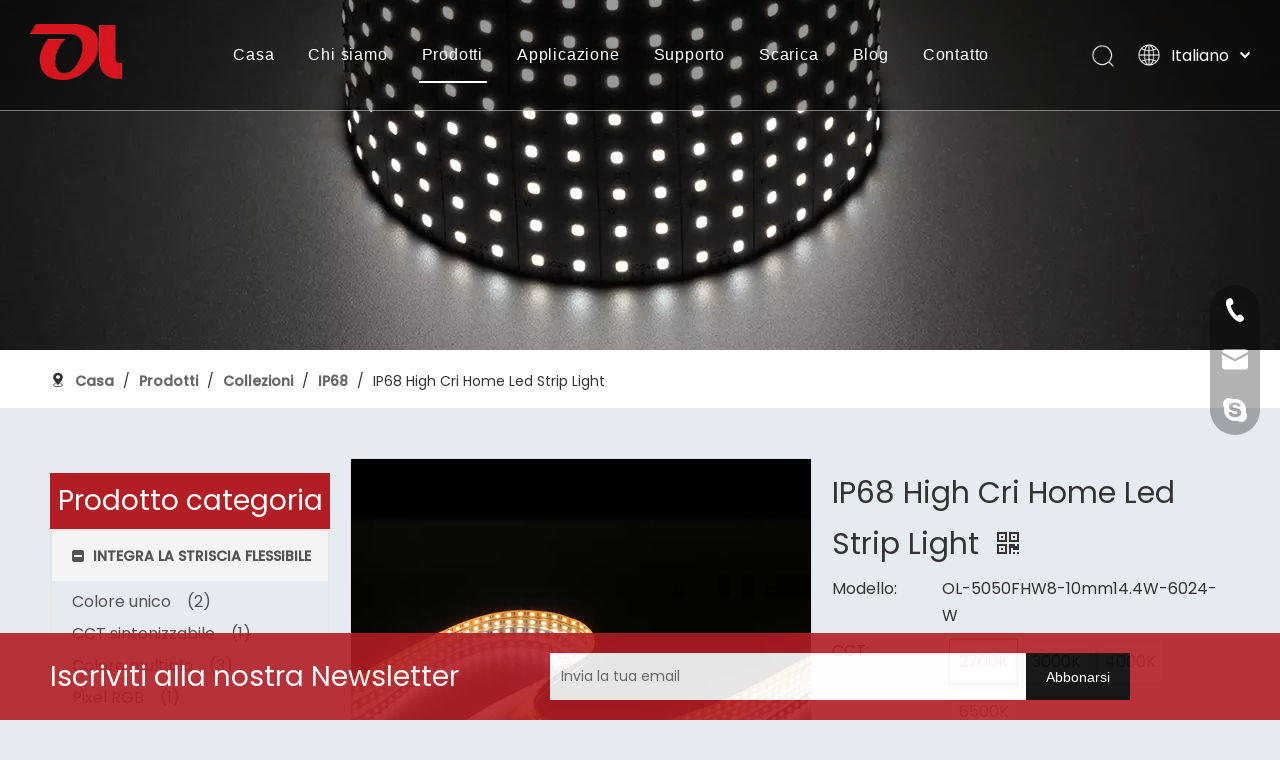

--- FILE ---
content_type: text/html;charset=utf-8
request_url: https://it.orientlighting.com/IP68-High-Cri-Home-Led-Strip-Light-pd49945079.html
body_size: 80653
content:
<!DOCTYPE html> <html lang="it" prefix="og: http://ogp.me/ns#" style="height: auto;"> <head> <script>document.write=function(e){documentWrite(document.currentScript,e)};function documentWrite(documenturrentScript,e){var i=document.createElement("span");i.innerHTML=e;var o=i.querySelectorAll("script");if(o.length)o.forEach(function(t){if(t.src&&t.src!=""){var script=document.createElement("script");script.src=t.src;document.body.appendChild(script)}});document.body.appendChild(i)}
window.onloadHack=function(func){if(!!!func||typeof func!=="function")return;if(document.readyState==="complete")func();else if(window.addEventListener)window.addEventListener("load",func,false);else if(window.attachEvent)window.attachEvent("onload",func,false)};</script> <title>IP68 High Cri Home Led Strip Light - Acquista Striscia Led IP68, Striscia luminosa a LED ad alta Cri, Striscia luminosa a LED per la casa ad alta Cri prodotto su ORIENT LIGHTING</title> <meta name="keywords" content="Striscia Led IP68,Striscia luminosa a LED ad alta Cri,Striscia luminosa a LED per la casa ad alta Cri,Striscia luminosa a Led per la casa,Striscia luminosa a LED ad alta Cri IP68"/> <meta name="description" content="IP68 High Cri Home Led Strip Light, trovare i dettagli completi su IP68 High Cri Home Led Strip Light, Striscia Led IP68, Striscia luminosa a LED ad alta Cri, Striscia luminosa a LED per la casa ad alta Cri - ORIENT LIGHTING"/> <link data-type="dns-prefetch" data-domain="jirorwxhokroll5p-static.micyjz.com" rel="dns-prefetch" href="//jirorwxhokroll5p-static.micyjz.com"> <link data-type="dns-prefetch" data-domain="irrorwxhokroll5p-static.micyjz.com" rel="dns-prefetch" href="//irrorwxhokroll5p-static.micyjz.com"> <link data-type="dns-prefetch" data-domain="rmrorwxhokroll5q-static.micyjz.com" rel="dns-prefetch" href="//rmrorwxhokroll5q-static.micyjz.com"> <link rel="amphtml" href="https://it.orientlighting.com/amp/IP68-High-Cri-Home-Led-Strip-Light-pd49945079.html"/> <link rel="canonical" href="https://it.orientlighting.com/IP68-High-Cri-Home-Led-Strip-Light-pd49945079.html"/> <meta http-equiv="X-UA-Compatible" content="IE=edge"/> <meta name="renderer" content="webkit"/> <meta http-equiv="Content-Type" content="text/html; charset=utf-8"/> <meta name="viewport" content="width=device-width, initial-scale=1, user-scalable=no"/> <link rel="icon" href="//irrorwxhokroll5p-static.micyjz.com/cloud/liBplKkllnSRijkmpnkriq/bitbug_favicon.ico"> <style data-inline="true" data-type="inlineHeadStyle">.sq_header_1{height:110px;border-bottom:solid 1px rgba(255,255,255,0.45);display:flex;align-items:center;transition:all .5s ease,background-color .3s ease-out;justify-content:space-between;position:relative;background-color:rgba(0,0,0,0.1)}.sq_header_1Hover{position:absolute;left:0;top:110px;width:100%;height:0;background:#fff;transition:all .5s ease}.sq_header_1 .sq_icon_1 .sq_icon_img img{height:56px;transition:all .5s ease,background-color .3s ease-out;margin-left:30px;margin-right:30px}.sq_header_2 .sq_nav_1 .navigation>ul>li{display:inline-block;font-family:"ITC-AvantGarde-Gothic Book","Noto Sans",sans-serif;font-size:16px;color:rgba(255,255,255,1);letter-spacing:.05rem;list-style:none;padding:3rem 0;margin:0 15px}.sq_header_2 .sq_nav_1 .navigation ul li a{position:relative}.sq_header_2 .sq_nav_1 .navigation ul li>a{color:#fff}.sq_header_2 .sq_nav_1 .navigation ul li a:before{content:'';position:absolute;left:-4%;bottom:-20px;height:2px;width:110%;transform:rotateY(90deg);background:#fff;transition:ease-in-out .4s}.sq_header_2 .sq_nav_1 .navigation ul li>i.fa-angle-down{display:none}.sq_header_2 .sq_nav_1 .navigation ul li>.sub{width:1180px;background:#fff;position:absolute;top:98%;left:50%;height:0;overflow:hidden;transition:all .5s ease;opacity:0;margin-top:18px;transform:translateX(-50%)}.sq_header_2 .sq_nav_1 .navigation ul li>.sub>ul>li{line-height:22px;display:inline-block;padding-left:5px;overflow:hidden;vertical-align:top;margin-bottom:15px;font-weight:400}.sq_header_2 .sq_nav_1 .navigation ul li>.sub>ul>li>a{color:#707070;white-space:nowrap;font-size:14px;display:inline-block;margin-bottom:2px;font-weight:bold}.sq_header_1 .sq_nav_1 .navigation ul li .sub ul li a:before{content:'';position:absolute;left:0;bottom:-3px;height:2px;width:100%;transform:rotateY(90deg);transition:ease-in-out .4s;background:#707070}.sq_header_2 .sq_nav_1 .navigation>ul>li.sqOnNav>a:before{transform:rotateY(0)}.sq_header_1 .sq_right_1{width:210px;display:flex;align-items:center;height:110px;transition:all .5s ease,background-color .3s ease-out}.sq_header_1 .sq_right_1 .sq_search_1{display:inline-block}.sq_header_1 .sq_right_1 .sq_search_1 .serach .search-wrap .search-input{display:flex;position:relative;align-items:center}.sq_header_1 .sq_right_1 .sq_search_1 .serach .search-wrap .search-input>input{position:absolute;left:-100px;border:0;height:30px;border-radius:40px;text-indent:10px;outline:0;transition:ease-in-out .5s;margin-top:1px}.sq_header_1 .sq_right_1 .sq_search_1 .serach .search-wrap .search-input>img{cursor:pointer;width:26px;height:26px;transform:translateY(2px);margin-right:10px;margin-left:20px;margin-top:-3px}.sq_header_1 .sq_right_1 .sq_search_1 .serach .search-wrap .search-input>button{border:0;background:transparent;outline:0}.sq_header_1 .sq_right_1 .sq_language_1{display:inline-block}.sq_header_1 .sq_right_1 .sq_language_1 .langBar{position:relative}.sq_header_1 .sq_right_1 .sq_language_1 .lang-show-word{display:flex;align-items:center}.sq_header_1 .sq_right_1 .sq_language_1 .lang-show-word .sq_language_span{font-size:16px;color:#fff;cursor:pointer;width:135px;height:30px;transition:ease-in-out .5s;display:flex;align-items:center;justify-content:center;border:1px solid transparent;border-top-left-radius:6px;border-top-right-radius:6px}.sq_header_1 .sq_right_1 .sq_language_1 .lang-show-word .sq_language_span>img:nth-of-type(1){width:24px;height:24px;margin-right:10px;cursor:pointer;transition:all .5s ease}.sq_header_1 .sq_right_1 .sq_language_1 .lang-show-word .sq_language_span>img:nth-of-type(2){width:12px;margin-left:10px;cursor:pointer;transition:all .5s ease}.sq_header_1 .sq_right_1 .sq_language_1 .langBar .lang-list{position:absolute;top:32px;left:0;height:0;background:#fff;border-bottom-left-radius:6px;border-bottom-right-radius:6px;box-shadow:0 0 4px 0 #ccc;transition:ease-in-out .6s;display:block;overflow:auto;width:90px;padding-left:47px;max-height:366px}.sq_header_1 .sq_right_1 .sq_language_1 .langBar .lang-list li{line-height:28px;transition:ease-in-out .5s}.sq_header_1 .sq_right_1 .sq_language_1 .langBar .lang-list li a{color:#525ca3;font-size:16px}.sitewidget-relatedProducts .sitewidget-relatedProducts-hasBtns{padding:0 35px}.sitewidget-relatedProducts .sitewidget-relatedProducts-wrap{position:relative}.onlineservice-fixed-style{position:fixed;z-index:99}.onlineservice-fixed-style{right:0;top:30%}.onlineservice-fixed-style ul{background-color:#000;fliter:alpha(opacity=30);background-color:rgba(0,0,0,0.3)}.onlineservice-fixed-style ul{border-radius:10px 0 0 10px}.sitewidget-onlineService.onlineservice-fixed-style ul li{line-height:28px;position:relative;white-space:nowrap;height:48px;width:54px}.onlineservice-fixed-style ul li div{position:absolute;padding:12px 13px;top:0;right:0;border-radius:10px 0 0 10px;width:28px;transition:width .3s ease-in}.onlineservice-fixed-style ul li i{background:url([data-uri]);background-repeat:no-repeat}.onlineservice-fixed-style ul li i{display:inline-block;width:28px;height:28px}.onlineservice-fixed-style ul .onlineService_t i{background-position:0 -56px}.onlineservice-fixed-style ul .onlineService_e i{background-position:0 -111px}.onlineservice-fixed-style ul .onlineService_s i{background-position:0 -28px}.proddetail-bigpic{float:left;position:relative;z-index:1}.proddetail-pic460 .proddetail-bigpic{width:462px}.proddetail-picshow{position:relative;border:1px solid #ddd}.proddetail-wrap .video_play_icon{cursor:pointer;position:absolute;left:10px;bottom:10px;width:50px;height:50px;z-index:105;background:#f0f1f2 0px -2px no-repeat}.sitewidget-proddetail .proddetail-wrap[hasprodvideo="false"] .video_play_icon{display:none !important}.proddetail-pic460 .proddetail-picshow .proddetail-showinner{width:460px;min-height:80px}.proddetail-showinner td{text-align:center;vertical-align:middle;width:100%;height:100%;background-color:#fff}.proddetail-bigpic .easyzoom{display:block}.proddetail-showinner img{display:block;margin:0 auto}.proddetail-bigpic .easyzoom .jqzoom .jqzoomw460{max-width:460px}.pro_pic_small{position:relative}.prodetail-video-box{position:relative}.thumblist-scroll-btns{margin-top:10px}.sitewidget-proddetail .prodd-color-bg .thumblist-scroll-btns,.sitewidget-proddetail .prodd-color-otl .thumblist-scroll-btns{margin-top:10px}.thumblist-scroll{position:relative;overflow:hidden;margin:0 auto}.proddetail-pic460 .thumblist-scroll{width:460px}.thumblist-scroll #thumblist{width:999em}.thumblist-scroll #thumblist li{float:left;padding:0 2px}.thumblist-scroll #thumblist li:first-child{padding-left:0}.thumblist-scroll #thumblist li a{display:table;height:60px;border:1px solid #CCC;outline:0}.thumblist-scroll #thumblist li .maplargepic460{height:70px}.thumblist-scroll #thumblist li a.zoomThumbActive{border:2px solid #dd4a4b}.sitewidget-proddetail .prodd-color-bg .thumblist-scroll #thumblist li a,.sitewidget-proddetail .prodd-color-otl .thumblist-scroll #thumblist li a{margin-top:6px}.sitewidget-proddetail .prodd-color-otl .thumblist-scroll #thumblist li a.zoomThumbActive{border:2px solid #c40000;position:relative}.thumblist-scroll #thumblist li a span{display:table-cell;vertical-align:middle;text-align:center;line-height:1em;font-size:0}#thumblist .maplargepic460 img{width:70px;height:auto;max-height:70px;object-fit:contain}.sitewidget-proddetail .prodd-color-bg .thumblist-scroll #thumblist li a.zoomThumbActive:after,.sitewidget-proddetail .prodd-color-otl .thumblist-scroll #thumblist li a.zoomThumbActive:after{content:' ';width:11px;height:6px;position:absolute;top:-6px;left:50%;margin-left:-3px;background:url([data-uri]) no-repeat}.sitewidget-proddetail .prodd-color-otl .thumblist-scroll #thumblist li a.zoomThumbActive:after{background-position:-170px -10px}.thumblist-scroll #thumblist li:last-child{padding-right:0}.prodlist-pro-shareit{margin-top:10px;margin-bottom:10px}.prodlist-pro-shareit .prodlist-pro-shareiten,.prodlist-pro-shareit .prodlist-pro-shareitcn{margin-right:2px}.sitewidget-proddetail .prodlist-pro-shareit .prodlist-pro-shareiten{line-height:18px}.proddetail-description{width:100%;float:right}.proddetail-pic460 .proddetail-description{margin-left:-462px}.proddetail-pic460 .description-inner{padding-left:472px}.pro-this-description{padding:10px 10px 20px}.this-description-name{font-size:18px;font-weight:normal;line-height:1.5em;margin-bottom:5px}.sitewidget-proddetail .fa-qrcode{cursor:pointer;margin-left:10px;font-size:28px}.pro-this-prodBrief{margin-bottom:5px;line-height:1.4em;word-break:break-word}.sitewidget-proddetail .pro-this-prodBrief,.sitewidget-proddetail .proddetail-style-slider-brief{cursor:text}.pro-info-list{word-break:break-all}.pro-info-list .prod-desc-price,.pro-info-list .prod-desc-price-text,.prod-specifics-brand,.prod-specifics-num,.prod-detail-cus-attr-item{margin-bottom:5px}.pro-info-list>li{display:flex}.pro-info-list .prod-specifics-brand>label,.pro-info-list .prod-specifics-num>label,.prod-desc-money .prod-desc-discountprice-text,.prod-desc-money .prod-desc-price-text,.prod-detail-cus-attr-name{display:inline-block;min-width:100px;max-width:40%}.pro-info-list>li>em{min-width:60%}.this-description-table,.detial-cont-divsions.detial-cont-itemspecifics{width:100%}.sitewidget-proddetail .this-description-table{word-break:break-all}.this-description-table th,.detial-cont-divsions.detial-cont-itemspecifics th{padding:3px 0;min-width:105px;max-width:40%;vertical-align:inherit}.this-description-table .skuParams>th{vertical-align:top}.this-description-table td{text-align:left;padding:3px 0;vertical-align:baseline}.this-description-table .skuParams .description-btn-wrap{padding-bottom:10px}.this-description-table .skuParams .description-btn-wrap .alfProdDataildad{border-color:#ddd !important}.this-description-table .skuParams .description-btn-wrap .alfProdDataildad{border-color:#ddd !important}.sitewidget-proddetail .sitewidget-bd .description-choose-btns{display:inline-block;position:relative;margin:4px 0;padding:4px 8px;border:1px solid #ddd;background-color:#fff;color:#333;text-decoration:none;outline:0;margin-right:3px\0}.sitewidget-proddetail .sitewidget-bd .description-choose-btns.choose-btn-procolor{float:left;margin-right:6px;padding:1px;height:36px;min-width:36px;text-align:center;line-height:36px;overflow:hidden}.this-description-table .skuParams .description-btn-wrap .alfProdDataildad a{margin:0 !important;border-color:transparent;color:#888}.sitewidget-proddetail .sitewidget-bd .description-choose-btns.choose-btn-procolor span{line-height:36px;padding:0 5px}.pro-detail-inquirewrap{margin-top:20px}.pro-detail-inquirewrap .pro-detail-inquirebtn{line-height:16px;padding:8px 20px;margin-right:10px;margin-bottom:10px;font-size:16px;color:#fff;background-color:#e64545;border-radius:3px}.pro-detail-inquirewrap a[class^="pro-detail-"]{display:inline-block;text-decoration:none}.prodd-color-bg .this-description-table .pro-detail-inquirewrap a.pro-detail-btn,.prodd-color-otl .this-description-table .pro-detail-inquirewrap a.pro-detail-btn,.prodd-color-bg .pdfDownLoad{padding:0 30px;line-height:40px;height:40px;color:#fff;font-size:16px;border-radius:0;border:0;width:auto;text-decoration:none;background:0}.prodd-color-otl .this-description-table .pro-detail-inquirewrap a.pro-detail-inquirebtn,.prodd-color-otl .this-description-table .pro-detail-inquirewrap a.pro-detail-orderbtn{line-height:38px;height:38px}.this-description-table .pro-detail-inquirewrap.prodd-btn-otl-colorful a.pro-detail-inquirebtn,.this-description-table .pro-detail-inquirewrap.prodd-btn-otl-colorful a.pro-detail-orderbtn,.prodd-btn-otl-colorful .pdfDownLoad{background-color:#fff;border:1px solid #ec7331;color:#ec7331;height:40px;line-height:40px;letter-spacing:normal;border-radius:45px;text-align:center;padding:0;display:block;background:0;max-width:280px;width:100%;min-width:130px;margin-top:10px}.prowishBtn{font-size:15px;line-height:30px;margin-top:10px;cursor:pointer;clear:both}.prodDetail-tab-style .proddetails-detial-wrap{margin-bottom:20px}.detial-wrap-head{position:relative;border-style:solid;border-color:#dfdfdf;border-width:1px 0 0}.prodDetail-tab-style .detial-wrap-cont,.prodDetail-tab-style .detial-cont-prodescription{margin-top:0}.prodDetail-tab-style .detial-cont-divsions.detial-cont-prodescription{border:1px solid #ccc}.prodDetail-tab-style .detial-wrap-cont .detial-cont-divsions{padding:0}.prodDetail-tab-style .detial-cont-prodescription .detial-cont-tabslabel{background:#efefef;padding:0;border-bottom:1px solid #ccc}.prodDetail-tab-style .detial-cont-prodescription .detial-cont-tabslabel li{float:left;cursor:pointer;padding:0 20px;height:34px;line-height:34px;margin-left:-1px;border-left:1px solid #ccc;border-right:1px solid #ccc;background:#efefef}.prodDetail-tab-style .detial-cont-prodescription .detial-cont-tabslabel li.on{border-right:1px solid #ccc;border-top:2px solid #fff;position:relative;background:#fff;margin-top:-3px;bottom:-1px;height:35px}.prodDetail-tab-style-red .detial-cont-prodescription .detial-cont-tabslabel li.on{border-top:2px solid #dd2d25}.prodDetail-tab-style .detial-cont-prodescription .detial-cont-tabslabel li a{color:#666;text-decoration:none}.prodDetail-tab-style-red .detial-cont-prodescription .detial-cont-tabslabel li.on a{color:#dd2d25}.prodDetail-tab-style .detial-cont-prodescription .detial-cont-tabscont{padding:10px}.sitewidget-proddetail .sitewidget-bd .detial-cont-divsions td,.sitewidget-proddetail .sitewidget-bd .detial-cont-divsions th{padding:5px 10px;border:1px solid #DDD}.pro-detials-listshow .fll,.pro-detials-listshow .flr{max-width:40%;height:22px;background-color:#efefef;line-height:22px;padding:10px;text-align:center;border-radius:10px;overflow:hidden;border:1px solid #ddd;text-overflow:ellipsis;white-space:nowrap}.pro-detials-listshow .fll a{line-height:inherit}.pro-detials-listshow .flr a{line-height:inherit}.sitewidget-proddetail .prodetail-slider{margin:20px 0}.sitewidget-proddetail .prodetail-slider .owl-controls{text-align:center}.this-description-table .skuParams .description-btn-wrap .alfProdDataildad.choosed{border-color:#e4393c !important}.sitewidget-proddetail .sitewidget-bd .description-choose-btns.choosed{border-color:#e4393c;color:#e4393c}.this-description-table .skuParams .description-btn-wrap .alfProdDataildad.choosed a{border-color:transparent;color:#e4393c !important}.pro_pic_big{display:block}.pro_pic_small{display:none}.sitewidget-proddetail .prodDetail-contain-0 .thumblist-scroll-btns{padding-top:10px;overflow:hidden;margin-top:0}.sitewidget-proddetail .prodDetail-contain-0 .thumblist-scroll #thumblist li{position:relative}.sitewidget-proddetail .prodDetail-contain-0 .thumblist-scroll #thumblist li a{position:relative}.sitewidget-proddetail .prodDetail-contain-0 .thumblist-scroll #thumblist li a:after{content:'';width:0 !important;height:0 !important;border-left:5px solid transparent;border-right:5px solid transparent;border-bottom:6px solid;border-bottom-color:inherit;background:none !important;top:-6px !important;left:50% !important;transform:translateX(-50%);position:absolute;margin-left:-3px}.easyzoom{position:relative;display:inline-block;*display:inline;*zoom:1}.easyzoom img{vertical-align:bottom}body,.backstage-frontendpreview{background-position:top center;background-repeat:repeat;background-attachment:scroll}body,.backstage-frontendpreview{background:0;background-color:#e6ebf1}.sq_header_1{position:fixed;width:100%;top:0;left:0;z-index:1000}.backstage-stwidgets-settingwrap,.siteblocks-container :not(.edit-normal){font-family:Poppins}#siteblocks-setting-wrap-syUrLYSbCPtO .sq_header_1{background-color:rgba(0,0,0,0.4)}#siteblocks-setting-wrap-syUrLYSbCPtO .sq_header_1 .sq_nav_1 .navigation ul li>.sub>ul>li{border-color:#101314}#siteblocks-setting-wrap-syUrLYSbCPtO .sq_header_1 .sq_nav_1 .navigation ul li>.sub>ul>li>a{color:#101314}#siteblocks-setting-wrap-syUrLYSbCPtO .sq_header_1 .sq_nav_1 .navigation ul li .sub ul li a:before{background:#101314}#siteblocks-setting-wrap-syUrLYSbCPtO .sq_header_1 .lang-list li a{color:#101314}#outerContainer_1425366641184{background:#f0f1f2 no-repeat scroll center top;background-size:initial;border-left:0 solid #000;border-right:0 solid #000;border-top:0 solid #000;border-bottom:0 solid #000;border-top-right-radius:0;border-top-left-radius:0;border-bottom-right-radius:0;border-bottom-left-radius:0;margin-top:0;margin-bottom:0;padding-top:0;padding-bottom:0;box-shadow:0}#outerContainer_1425366641184>.container{border-left:0 solid #000;border-right:0 solid #000;border-top:0 solid #000;border-bottom:0 solid #000;border-top-right-radius:0;border-top-left-radius:0;border-bottom-right-radius:0;border-bottom-left-radius:0;margin-top:0;margin-bottom:0;padding-top:0;padding-bottom:0}.sitewidget-bd{font-family:Poppins;font-size:16px;color:#545454;font-weight:0;letter-spacing:0;line-height:1.7em;text-align:left}.sitewidget-bd{background-position:left top;background-repeat:repeat;background-attachment:scroll}#outerContainer_1644287849240{background-color:#fff;border-left:0 solid #000;border-right:0 solid #000;border-top:0 solid #000;border-bottom:0 solid #000;border-top-right-radius:0;border-top-left-radius:0;border-bottom-right-radius:0;border-bottom-left-radius:0;margin-top:0;margin-bottom:0;padding-top:11px;padding-bottom:16px;box-shadow:0}#outerContainer_1644287849240>.container{border-left:0 solid #000;border-right:0 solid #000;border-top:0 solid #000;border-bottom:0 solid #000;border-top-right-radius:0;border-top-left-radius:0;border-bottom-right-radius:0;border-bottom-left-radius:0;margin-top:0;margin-bottom:0;padding-top:0;padding-bottom:0}.sitewidget-position-20150126161948{border-left:0 solid #000;border-right:0 solid #000;border-top:0 solid #000;border-bottom:0 solid #ddd;border-top-right-radius:0;border-top-left-radius:0;border-bottom-right-radius:0;border-bottom-left-radius:0;margin-top:0;margin-right:0;margin-bottom:0;margin-left:0;padding-top:7px;padding-right:0;padding-bottom:0;padding-left:0;box-shadow:0}.sitewidget-position-20150126161948 .sitewidget-bd{border-left:0 solid #545454;border-right:0 solid #545454;border-top:0 solid #545454;border-bottom:0 solid #545454;border-top-right-radius:0;border-top-left-radius:0;border-bottom-right-radius:0;border-bottom-left-radius:0;margin-top:0;margin-right:0;margin-bottom:0;margin-left:0;padding-top:0;padding-right:0;padding-bottom:0;padding-left:0}.sitewidget-position-20150126161948 .sitewidget-bd{font-family:Poppins;font-size:14px;color:#333;font-weight:0}.sitewidget-position-20150126161948 .sitewidget-bd *,.sitewidget-position-20150126161948 .sitewidget-bd{letter-spacing:0;line-height:1.5em;text-align:left}.sitewidget-position-20150126161948 .sitewidget-position-description .block-icon{color:#333;vertical-align:initial}div[class^='sitewidget-'] a{font-family:Poppins;font-size:16px;color:#545454;font-weight:0;letter-spacing:0;line-height:1.7em;text-align:left}.sitewidget-position-20150126161948 .sitewidget-bd a{font-family:Poppins;font-size:14px;color:#666;font-weight:bold;letter-spacing:0;line-height:1.5em;text-align:left}#outerContainer_1417067775027{border-left:0 solid #000;border-right:0 solid #000;border-top:0 solid #000;border-bottom:0 solid #000;border-top-right-radius:0;border-top-left-radius:0;border-bottom-right-radius:0;border-bottom-left-radius:0;margin-top:0;margin-bottom:0;padding-top:40px;padding-bottom:40px;box-shadow:0}#outerContainer_1417067775027>.container{border-left:0 solid #000;border-right:0 solid #000;border-top:0 solid #000;border-bottom:0 solid #000;border-top-right-radius:0;border-top-left-radius:0;border-bottom-right-radius:0;border-bottom-left-radius:0;margin-top:0;margin-bottom:0;padding-top:0;padding-bottom:0}.sitewidget-prodFilter-20220402132930{border-left:0 solid #000;border-right:0 solid #000;border-top:0 solid #000;border-bottom:0 solid #000;border-top-right-radius:0;border-top-left-radius:0;border-bottom-right-radius:0;border-bottom-left-radius:0;margin-top:0;margin-right:0;margin-bottom:0;margin-left:0;padding-top:0;padding-right:0;padding-bottom:0;padding-left:0;box-shadow:0}.sitewidget-hd{background-position:left top;background-repeat:repeat;background-attachment:scroll}.sitewidget-prodFilter-20220402132930 .sitewidget-hd{display:block;background-color:#b21e24;border-left:0 solid #000;border-right:0 solid #000;border-top:0 solid #000;border-bottom:0 solid #000;border-top-right-radius:0;border-top-left-radius:0;border-bottom-right-radius:0;border-bottom-left-radius:0;margin-top:0;margin-right:0;margin-bottom:0;margin-left:0;padding-top:0;padding-right:0;padding-bottom:0;padding-left:0}.sitewidget-hd>h2,.sitewidget-hd>h1{font-family:Poppins;font-size:34px;color:#000;font-weight:400;letter-spacing:0;line-height:1.8em;text-align:left}.sitewidget-prodFilter-20220402132930 .sitewidget-hd>h2{font-size:28px;color:#fff;font-weight:400;letter-spacing:0;line-height:2em;text-align:center}.sitewidget-prodFilter-20220402132930 .sitewidget-bd{border-left:0 solid #545454;border-right:0 solid #545454;border-top:0 solid #545454;border-bottom:0 solid #545454;border-top-right-radius:0;border-top-left-radius:0;border-bottom-right-radius:0;border-bottom-left-radius:0;margin-top:0;margin-right:0;margin-bottom:0;margin-left:0;padding-top:0;padding-right:0;padding-bottom:0;padding-left:0}.sitewidget-prodDetail-20141127140104{border-left:0 solid #000;border-right:0 solid #000;border-top:0 solid #000;border-bottom:0 solid #000;border-top-right-radius:0;border-top-left-radius:0;border-bottom-right-radius:0;border-bottom-left-radius:0;margin-top:0;margin-right:0;margin-bottom:0;margin-left:0;padding-top:0;padding-right:0;padding-bottom:0;padding-left:0;box-shadow:0}.sitewidget-prodDetail-20141127140104 .sitewidget-bd{border-left:0 solid #545454;border-right:0 solid #545454;border-top:0 solid #545454;border-bottom:0 solid #545454;border-top-right-radius:0;border-top-left-radius:0;border-bottom-right-radius:0;border-bottom-left-radius:0;margin-top:0;margin-right:0;margin-bottom:0;margin-left:0;padding-top:0;padding-right:0;padding-bottom:0;padding-left:0}.sitewidget-prodDetail-20141127140104 .sitewidget-bd{font-family:Poppins;font-size:16px;color:#333;font-weight:400}.sitewidget-prodDetail-20141127140104 .sitewidget-bd *,.sitewidget-prodDetail-20141127140104 .sitewidget-bd{letter-spacing:0;line-height:1.7em;text-align:left}.sitewidget-prodDetail-20141127140104 .sitewidget-bd a{font-size:16px;color:#333;font-weight:400;letter-spacing:0;line-height:1.7em;text-align:left}.sitewidget-prodDetail-20141127140104 .sitewidget-bd h1.this-description-name{font-size:30px;line-height:51px;letter-spacing:0;text-align:left;color:#333}.sitewidget-prodDetail-20141127140104 .this-description-table .pro-detail-inquirewrap.prodd-btn-otl-colorful a.pro-detail-inquirebtn,.sitewidget-prodDetail-20141127140104 .this-description-table .pro-detail-inquirewrap.prodd-btn-otl-colorful a.pro-detail-orderbtn{border:1px solid #b21e24;color:#b21e24}#outerContainer_1643162627019{background-color:#b21e24;border-left:0 solid #000;border-right:0 solid #000;border-top:0 solid #000;border-bottom:0 solid #000;border-top-right-radius:0;border-top-left-radius:0;border-bottom-right-radius:0;border-bottom-left-radius:0;margin-top:0;margin-bottom:0;padding-top:0;padding-bottom:0;box-shadow:0}#outerContainer_1643162627019>.container{border-left:0 solid #000;border-right:0 solid #000;border-top:0 solid #000;border-bottom:0 solid #000;border-top-right-radius:0;border-top-left-radius:0;border-bottom-right-radius:0;border-bottom-left-radius:0;margin-top:0;margin-bottom:0;padding-top:0;padding-bottom:0}.sitewidget-text-20220126091540{border-left:0 solid #000;border-right:0 solid #000;border-top:0 solid #000;border-bottom:0 solid #000;border-top-right-radius:0;border-top-left-radius:0;border-bottom-right-radius:0;border-bottom-left-radius:0;margin-top:0;margin-right:0;margin-bottom:0;margin-left:0;padding-top:0;padding-right:0;padding-bottom:0;padding-left:0;box-shadow:0}.sitewidget-text-20220126091540 .sitewidget-bd{border-left:0 solid #545454;border-right:0 solid #545454;border-top:0 solid #545454;border-bottom:0 solid #545454;border-top-right-radius:0;border-top-left-radius:0;border-bottom-right-radius:0;border-bottom-left-radius:0;margin-top:0;margin-right:0;margin-bottom:0;margin-left:0;padding-top:10px;padding-right:0;padding-bottom:10px;padding-left:0}.sitewidget-text-20220126091540 .sitewidget-bd{font-size:28px;color:#fff;font-weight:400}.sitewidget-text-20220126091540 .sitewidget-bd *,.sitewidget-text-20220126091540 .sitewidget-bd{letter-spacing:0;line-height:1.7em;text-align:left}.sitewidget-mailCollection-20220126093403{border-left:0 solid #000;border-right:0 solid #000;border-top:0 solid #000;border-bottom:0 solid #000;border-top-right-radius:0;border-top-left-radius:0;border-bottom-right-radius:0;border-bottom-left-radius:0;margin-top:0;margin-right:0;margin-bottom:0;margin-left:0;padding-top:10px;padding-right:0;padding-bottom:0;padding-left:0;box-shadow:0}.sitewidget-mailCollection-20220126093403 .sitewidget-hd{display:block;border-left:0 solid #000;border-right:0 solid #000;border-top:0 solid #000;border-bottom:0 solid #000;border-top-right-radius:0;border-top-left-radius:0;border-bottom-right-radius:0;border-bottom-left-radius:0;margin-top:0;margin-right:0;margin-bottom:0;margin-left:0;padding-top:0;padding-right:0;padding-bottom:0;padding-left:0}.sitewidget-mailCollection-20220126093403 .sitewidget-bd{border-left:0 solid #545454;border-right:0 solid #545454;border-top:0 solid #545454;border-bottom:0 solid #545454;border-top-right-radius:0;border-top-left-radius:0;border-bottom-right-radius:0;border-bottom-left-radius:0;margin-top:0;margin-right:0;margin-bottom:0;margin-left:0;padding-top:0;padding-right:0;padding-bottom:0;padding-left:0}.sitewidget-mailCollection-20220126093403 .sitewidget-bd{font-family:Poppins;font-size:16px;color:#545454;font-weight:400}.sitewidget-mailCollection-20220126093403 .sitewidget-bd *,.sitewidget-mailCollection-20220126093403 .sitewidget-bd{letter-spacing:0;line-height:1.7em;text-align:left}.sitewidget-mailCollection-20220126093403 .sitewidget-bd .mailCollection-style-redBtn{background-color:#fff;border:1px solid #fff;border-radius:0}.sitewidget-mailCollection-20220126093403 .sitewidget-bd .mailInput{font-size:14px;color:#666;border-radius:0;height:45px;line-height:45px}.sitewidget-mailCollection-20220126093403 .sitewidget-bd button.submitBtn{font-size:14px;color:#fff;background-color:#000;border-radius:0;line-height:30px}.sitewidget-mailCollection-20220126093403 .sitewidget-bd .mailCollection-style-redBtn .submitBtn{border:1px solid #000;top:-1px;bottom:-1px;right:-1px}#outerContainer_1629637233328{background-color:#252525;border-left:0 solid #000;border-right:0 solid #000;border-top:0 solid #000;border-bottom:0 solid #000;border-top-right-radius:0;border-top-left-radius:0;border-bottom-right-radius:0;border-bottom-left-radius:0;margin-top:0;margin-bottom:0;padding-top:40px;padding-bottom:40px;box-shadow:0}#outerContainer_1629637233328>.container{border-left:0 solid #000;border-right:0 solid #000;border-top:0 solid #000;border-bottom:0 solid #000;border-top-right-radius:0;border-top-left-radius:0;border-bottom-right-radius:0;border-bottom-left-radius:0;margin-top:0;margin-bottom:0;padding-top:0;padding-bottom:0}.sitewidget-text-20220126094211{border-left:0 solid #000;border-right:0 solid #000;border-top:0 solid #000;border-bottom:0 solid #000;border-top-right-radius:0;border-top-left-radius:0;border-bottom-right-radius:0;border-bottom-left-radius:0;margin-top:0;margin-right:0;margin-bottom:0;margin-left:0;padding-top:0;padding-right:0;padding-bottom:0;padding-left:0;box-shadow:0}.sitewidget-text-20220126094211 .sitewidget-bd{border-left:0 solid #545454;border-right:0 solid #545454;border-top:0 solid #545454;border-bottom:0 solid #545454;border-top-right-radius:0;border-top-left-radius:0;border-bottom-right-radius:0;border-bottom-left-radius:0;margin-top:0;margin-right:0;margin-bottom:0;margin-left:0;padding-top:0;padding-right:0;padding-bottom:0;padding-left:0}.sitewidget-text-20220126094211 .sitewidget-bd{font-size:16px;color:#ccc;font-weight:400}.sitewidget-text-20220126094211 .sitewidget-bd *,.sitewidget-text-20220126094211 .sitewidget-bd{letter-spacing:0;line-height:2em;text-align:left}.sitewidget-share-20210822211048{border-left:0 solid #000;border-right:0 solid #000;border-top:0 solid #000;border-bottom:0 solid #000;border-top-right-radius:0;border-top-left-radius:0;border-bottom-right-radius:0;border-bottom-left-radius:0;margin-top:0;margin-right:0;margin-bottom:0;margin-left:0;padding-top:6px;padding-right:0;padding-bottom:0;padding-left:0;box-shadow:0}.sitewidget-share-20210822211048 .sitewidget-bd{border-left:0 solid #545454;border-right:0 solid #545454;border-top:0 solid #545454;border-bottom:0 solid #545454;border-top-right-radius:0;border-top-left-radius:0;border-bottom-right-radius:0;border-bottom-left-radius:0;margin-top:0;margin-right:0;margin-bottom:0;margin-left:0;padding-top:0;padding-right:0;padding-bottom:0;padding-left:0}.sitewidget-share-20210822211048 .share-a{margin:0 5px 0 0}.sitewidget-share-20210822211048 .svg-box{padding:5px}.sitewidget-share-20210822211048 .svg-box{background:rgba(255,255,255,0);color:#ddd;border-style:solid;border-color:#ddd;border-width:1px;border-radius:50%}.sitewidget-share-20210822211048 .svg-box i{font-size:18px}.sitewidget-quickNav-20210822210010{border-left:0 solid #000;border-right:0 solid #000;border-top:0 solid #000;border-bottom:0 solid #000;border-top-right-radius:0;border-top-left-radius:0;border-bottom-right-radius:0;border-bottom-left-radius:0;margin-top:0;margin-right:0;margin-bottom:0;margin-left:0;padding-top:0;padding-right:0;padding-bottom:0;padding-left:0;box-shadow:0}.sitewidget-quickNav-20210822210010 .sitewidget-hd{display:block;border-left:0 solid #000;border-right:0 solid #000;border-top:0 solid #000;border-bottom:0 solid #000;border-top-right-radius:0;border-top-left-radius:0;border-bottom-right-radius:0;border-bottom-left-radius:0;margin-top:0;margin-right:0;margin-bottom:0;margin-left:0;padding-top:0;padding-right:0;padding-bottom:0;padding-left:0}.sitewidget-quickNav-20210822210010 .sitewidget-hd>h2{font-family:Poppins;font-size:22px;color:#fff;font-weight:500;letter-spacing:0;line-height:1.8em;text-align:left}.sitewidget-quickNav-20210822210010 .sitewidget-bd{border-left:0 solid #545454;border-right:0 solid #545454;border-top:0 solid #545454;border-bottom:0 solid #545454;border-top-right-radius:0;border-top-left-radius:0;border-bottom-right-radius:0;border-bottom-left-radius:0;margin-top:0;margin-right:0;margin-bottom:0;margin-left:0;padding-top:5px;padding-right:0;padding-bottom:0;padding-left:0}.sitewidget-quickNav-20210822210010 .sitewidget-bd a{font-family:Poppins;font-size:16px;color:#fffbfb;font-weight:400;letter-spacing:0;line-height:2.5em;text-align:left}.sitewidget-quickNav-20220126142647{border-left:0 solid #000;border-right:0 solid #000;border-top:0 solid #000;border-bottom:0 solid #000;border-top-right-radius:0;border-top-left-radius:0;border-bottom-right-radius:0;border-bottom-left-radius:0;margin-top:0;margin-right:0;margin-bottom:0;margin-left:0;padding-top:0;padding-right:0;padding-bottom:0;padding-left:0;box-shadow:0}.sitewidget-quickNav-20220126142647 .sitewidget-hd{display:block;border-left:0 solid #000;border-right:0 solid #000;border-top:0 solid #000;border-bottom:0 solid #000;border-top-right-radius:0;border-top-left-radius:0;border-bottom-right-radius:0;border-bottom-left-radius:0;margin-top:0;margin-right:0;margin-bottom:0;margin-left:0;padding-top:0;padding-right:0;padding-bottom:0;padding-left:0}.sitewidget-quickNav-20220126142647 .sitewidget-hd>h2{font-family:Poppins;font-size:22px;color:#fff;font-weight:500;letter-spacing:0;line-height:1.8em;text-align:left}.sitewidget-quickNav-20220126142647 .sitewidget-bd{border-left:0 solid #545454;border-right:0 solid #545454;border-top:0 solid #545454;border-bottom:0 solid #545454;border-top-right-radius:0;border-top-left-radius:0;border-bottom-right-radius:0;border-bottom-left-radius:0;margin-top:0;margin-right:0;margin-bottom:0;margin-left:0;padding-top:5px;padding-right:0;padding-bottom:0;padding-left:0}.sitewidget-quickNav-20220126142647 .sitewidget-bd a{font-family:Poppins;font-size:16px;color:#fffbfb;font-weight:400;letter-spacing:0;line-height:2.5em;text-align:left}.sitewidget-text-20220126094702{border-left:0 solid #000;border-right:0 solid #000;border-top:0 solid #000;border-bottom:0 solid #000;border-top-right-radius:0;border-top-left-radius:0;border-bottom-right-radius:0;border-bottom-left-radius:0;margin-top:0;margin-right:0;margin-bottom:0;margin-left:0;padding-top:0;padding-right:0;padding-bottom:0;padding-left:0;box-shadow:0}.sitewidget-text-20220126094702 .sitewidget-bd{border-left:0 solid #545454;border-right:0 solid #545454;border-top:0 solid #545454;border-bottom:0 solid #545454;border-top-right-radius:0;border-top-left-radius:0;border-bottom-right-radius:0;border-bottom-left-radius:0;margin-top:0;margin-right:0;margin-bottom:0;margin-left:0;padding-top:0;padding-right:0;padding-bottom:0;padding-left:0}.sitewidget-text-20220126094702 .sitewidget-bd{font-family:Poppins;font-size:22px;color:#fff;font-weight:500}.sitewidget-text-20220126094702 .sitewidget-bd *,.sitewidget-text-20220126094702 .sitewidget-bd{letter-spacing:0;line-height:1.7em;text-align:left}.sitewidget-text-20210822210842{border-left:0 solid #000;border-right:0 solid #000;border-top:0 solid #000;border-bottom:0 solid #000;border-top-right-radius:0;border-top-left-radius:0;border-bottom-right-radius:0;border-bottom-left-radius:0;margin-top:0;margin-right:0;margin-bottom:0;margin-left:0;padding-top:5px;padding-right:0;padding-bottom:8px;padding-left:0;box-shadow:0}.sitewidget-text-20210822210842 .sitewidget-bd{border-left:0 solid #545454;border-right:0 solid #545454;border-top:0 solid #545454;border-bottom:0 solid #545454;border-top-right-radius:0;border-top-left-radius:0;border-bottom-right-radius:0;border-bottom-left-radius:0;margin-top:0;margin-right:0;margin-bottom:0;margin-left:0;padding-top:0;padding-right:0;padding-bottom:0;padding-left:0}.sitewidget-text-20210822210842 .sitewidget-bd{font-size:16px;color:#fff;font-weight:400}.sitewidget-text-20210822210842 .sitewidget-bd *,.sitewidget-text-20210822210842 .sitewidget-bd{letter-spacing:0;line-height:2em;text-align:left}.sitewidget-text-20210822210842 .sitewidget-bd a{font-size:16px;color:#fff;font-weight:400;letter-spacing:0;line-height:2em;text-align:left}.sitewidgetOnlineServiceStyle13 .sitewidget-bd .onlineservice-fixed-blocks-list{background:rgba(0,0,0,0.3) !important}.onlineservice-fixed-left13 .onlineservice-fixed-blocks-items .onlineservice-fixed-blocks-tips{background:#b21e24 !important}#outerContainer_1643163255259{background-color:#202020;border-left:0 solid #000;border-right:0 solid #000;border-top:0 solid #000;border-bottom:0 solid #000;border-top-right-radius:0;border-top-left-radius:0;border-bottom-right-radius:0;border-bottom-left-radius:0;margin-top:0;margin-bottom:0;padding-top:0;padding-bottom:0;box-shadow:0}#outerContainer_1643163255259>.container{border-left:0 solid #000;border-right:0 solid #000;border-top:0 solid #000;border-bottom:0 solid #000;border-top-right-radius:0;border-top-left-radius:0;border-bottom-right-radius:0;border-bottom-left-radius:0;margin-top:0;margin-bottom:0;padding-top:0;padding-bottom:0}.sitewidget-text-20210822233435{border-left:0 solid #000;border-right:0 solid #000;border-top:0 solid #000;border-bottom:0 solid #000;border-top-right-radius:0;border-top-left-radius:0;border-bottom-right-radius:0;border-bottom-left-radius:0;margin-top:0;margin-right:0;margin-bottom:0;margin-left:0;padding-top:0;padding-right:0;padding-bottom:0;padding-left:0;box-shadow:0}.sitewidget-text-20210822233435 .sitewidget-bd{border-left:0 solid #545454;border-right:0 solid #545454;border-top:0 solid #545454;border-bottom:0 solid #545454;border-top-right-radius:0;border-top-left-radius:0;border-bottom-right-radius:0;border-bottom-left-radius:0;margin-top:0;margin-right:0;margin-bottom:0;margin-left:0;padding-top:30px;padding-right:0;padding-bottom:30px;padding-left:0}.sitewidget-text-20210822233435 .sitewidget-bd{font-size:16px;color:#ccc;font-weight:400}.sitewidget-text-20210822233435 .sitewidget-bd *,.sitewidget-text-20210822233435 .sitewidget-bd{letter-spacing:0;line-height:1.3em;text-align:center}.sitewidget-text-20210822233435 .sitewidget-bd a{font-size:16px;color:#ccc;font-weight:400;letter-spacing:0;line-height:1.3em;text-align:left}.sitewidget-prodDetail-20141127140104 .this-description-table .pro-detail-inquirewrap.prodd-btn-otl-colorful a.pro-detail-inquirebtn i,.sitewidget-prodDetail-20141127140104 .this-description-table .pro-detail-inquirewrap.prodd-btn-otl-colorful a.pro-detail-orderbtn i{margin-left:5px}.prodFilter-grouplist-wrap{position:relative;min-height:2em}.prodFilter-vertical-li{border:2px solid #e5e5e5;margin-top:10px}.prodFilter-grouplist-wrap .groupList li:first-child{margin-top:0}.prodFilter-vertical-title{background-color:#f4f4f4;display:block;line-height:50px;text-indent:20px;font-size:14px;font-weight:bold}.prodFilter-vertical-add{margin-right:5px}.prodFilter-vertical-inUl{margin-top:5px;margin-left:20px;margin-bottom:5px}.prodFilter-vertical-inLi{position:relative}.prodFilter-vertical-inUl>li{cursor:pointer;width:100%;overflow:hidden;text-overflow:ellipsis;white-space:nowrap;line-height:2em}.prodFilter-vertical-inLi-stylefive{position:relative;top:0;left:12px}.prodFilter-alert{position:fixed;width:570px;top:10%;left:50%;background-color:#fff;z-index:99999;-webkit-box-shadow:#ccc 0px 0px 10px;-moz-box-shadow:#ccc 0px 0px 10px;box-shadow:#ccc 0px 0px 10px;height:460px;border-radius:4px;margin-left:-285px}body,div,dl,dt,dd,ul,ol,li,h1,h2,h3,h4,h5,h6,pre,code,form,fieldset,legend,input,textarea,p,blockquote,th,td,button,select{margin:0;padding:0}.frontend-body-canvas #backstage-headArea{position:relative;z-index:8}.siteblocks-setting-wrap .siteblocks-container{background-position:top center;background-repeat:no-repeat;background-size:cover}a{text-decoration:none}fieldset,img{border:0}ol,ul{list-style:none}.fix{clear:both;zoom:1}.fix:after{display:block;clear:both;height:0;overflow:hidden;visibility:hidden;content:"."}input,textarea,select{font-family:inherit;font-size:inherit;font-weight:inherit}input,textarea,select{*font-size:100%}.hide{display:none}.frontend-body-canvas #backstage-bodyArea{position:relative;z-index:7}.container{width:1200px;margin-right:auto;margin-left:auto}.container{width:980px;max-width:100%}.container{width:1200px;max-width:100%}.container:before,.container:after{content:" ";display:table}.row{zoom:1}.row:before,.row:after{content:" ";display:table}.col-xs-1,.col-sm-1,.col-md-1,.col-lg-1,.col-xs-2,.col-sm-2,.col-md-2,.col-lg-2,.col-xs-3,.col-sm-3,.col-md-3,.col-lg-3,.col-xs-4,.col-sm-4,.col-md-4,.col-lg-4,.col-xs-5,.col-sm-5,.col-md-5,.col-lg-5,.col-xs-6,.col-sm-6,.col-md-6,.col-lg-6,.col-xs-7,.col-sm-7,.col-md-7,.col-lg-7,.col-xs-8,.col-sm-8,.col-md-8,.col-lg-8,.col-xs-9,.col-sm-9,.col-md-9,.col-lg-9,.col-xs-10,.col-sm-10,.col-md-10,.col-lg-10,.col-xs-11,.col-sm-11,.col-md-11,.col-lg-11,.col-xs-12,.col-sm-12,.col-md-12,.col-lg-12{min-height:1px}.col-md-1,.col-md-2,.col-md-3,.col-md-4,.col-md-5,.col-md-6,.col-md-7,.col-md-8,.col-md-9,.col-md-10,.col-md-11,.col-md-12{float:left}.col-md-12{width:100%}.row>div[class^="col-"]{padding:10px 0}.row>div.col-md-12{padding:0}.row>div[class^="col-"]>div[id^="location_"]{margin:0 10px}.row>div.col-md-12>div[id^="location_"]{margin:0}.container .row>div.col-md-12>div[id^="location_"],.row .row>div.col-md-12>div[id^="location_"]{margin:0 10px}.sitewidget-placeholder .sitewidget-bd>div.resizee{min-height:10px}.row:after{clear:both}.container:after{clear:both}.col-md-3{width:25%}.sitewidget-hd{position:relative}h1,h2,h3,h4,h5,h6{font-weight:normal}.col-md-9{width:75%}table{border-collapse:collapse;border-spacing:0}.fll{float:left}address,caption,cite,code,dfn,em,th,var{font-style:normal;font-weight:normal}caption,th{text-align:left}.flr{float:right}#backstage-footArea .holding{position:fixed !important;width:100%;left:0;bottom:0;opacity:.9;z-index:101;-moz-transition:top .2s ease-in .6s;-webkit-transition:top .2s ease-in .6s}.col-md-5{width:41.66666666666667%}.col-md-6{width:50%}.col-md-1{width:8.333333333333332%}.inquire-basket-listwrap{position:fixed;z-index:2147483647;right:0;bottom:0;width:230px;background-color:#fff;border:1px solid #aaa;box-shadow:0 0 8px #999}#prodInquireBasket{display:none}.shoppingBasketIcon{display:none;z-index:98;position:fixed;right:10px;bottom:120px;width:50px;height:50px;border-radius:25px;background:#7a8599;text-align:center;line-height:50px;font-size:25px;cursor:pointer}.shoppingBasketIcon{display:block}.mt10{margin-top:10px}.mb10{margin-bottom:10px}.sliderTable{position:relative;width:100%;overflow:auto}.sliderTable table{border-collapse:collapse;border:1px solid #ccc;margin-bottom:5px;width:100%}.sliderTable table{min-width:640px;width:100%}.sliderTable td{border:1px solid #ccc;padding-left:2px;padding-right:2px}.sliderTable .inner-zoom{position:absolute;top:8px;right:8px;font-size:42px;color:#999;z-index:9;cursor:pointer}.owl-theme .owl-controls{margin-top:10px;text-align:center}.onlineservice-fixed-left13{left:0 !important;right:auto !important;margin-left:20px}div.onlineservice-fixed-styleRight13{left:auto !important;right:0 !important;margin-right:20px}.onlineservice-fixed-style.onlineservice-fixed-left13{top:50%;transform:translateY(-50%)}.onlineservice-fixed-style *{direction:ltr !important;text-align:center !important}.onlineservice-fixed-left13 .onlineservice-fixed-blocks-list{background:#2a282887}.sitewidgetOnlineServiceStyle13 .sitewidget-bd .onlineservice-fixed-blocks-list{border-top-left-radius:30px;border-top-right-radius:30px;background:rgba(0,0,0,.3);border-bottom-left-radius:30px;border-bottom-right-radius:30px}.sitewidget-onlineService.onlineservice-fixed-left13 .onlineservice-fixed-blocks-list .onlineservice-fixed-blocks-items{width:auto;width:50px;height:50px;position:relative;margin-bottom:0 !important}.onlineservice-fixed-style.onlineservice-fixed-left13 .bglist{overflow:hidden}.sitewidget-onlineService.onlineservice-fixed-left13 .onlineservice-fixed-blocks-list .onlineservice-fixed-blocks-items>a{display:block;width:100%;height:100%;text-align:center;background:rgba(74,74,74,0);color:#fff;border:0;box-sizing:border-box;border-bottom:0}div.sitewidget-onlineService.onlineservice-fixed-styleRight13 ul li div{background:transparent}.onlineservice-fixed-style.onlineservice-fixed-left13 .bgicon{position:relative;padding:0;border:0;border-radius:0;width:120px;height:50px;transition:all .2s}.onlineservice-fixed-style.onlineservice-fixed-left13 .bglist .ico_f{color:#fff;background:transparent}.onlineservice-fixed-style.onlineservice-fixed-left13 .bglist .ico_all{width:50px;height:50px;padding:0;border:0;border-radius:0;position:relative;float:left}.onlineservice-fixed-style ul li i.font-icon{background:0;line-height:50px;font-size:24px}.sitewidget-onlineService.onlineservice-fixed-style ul li i.font-icon{display:inline}.sitewidget-onlineService.onlineservice-fixed-left13 .onlineservice-fixed-blocks-list .onlineservice-fixed-blocks-items>a.onlineService_t_icon i{background-position:0 -56px}.onlineservice-fixed-left13 .onlineservice-fixed-blocks-items .onlineservice-fixed-blocks-tips{width:0;transition:width .4s;background:#51bc35;overflow:hidden}.sitewidget-onlineService.onlineservice-fixed-left13 .onlineservice-fixed-blocks-list .onlineservice-fixed-blocks-tips{background-color:transparent;border-radius:0;position:absolute;left:50px;top:0;transform:translateX(0);-webkit-transition:all .1s;transition:all .1s;z-index:-1;padding:0;min-height:50px}div.sitewidget-onlineService.onlineservice-fixed-styleRight13 .onlineservice-fixed-blocks-list .onlineservice-fixed-blocks-tips{background-color:transparent;border-radius:0;position:absolute;left:auto;right:50px;top:0;transform:translateX(0);-webkit-transition:all .1s;transition:all .1s;z-index:1;padding:0;min-height:50px;height:auto !important;border-top-left-radius:30px;border-bottom-left-radius:30px}div.sitewidget-onlineService.onlineservice-fixed-styleRight13 .onlineservice-fixed-blocks-list .onlineservice-fixed-blocks-tips{background-color:transparent;border-radius:0;position:absolute;left:auto;right:50px;top:0;transform:translateX(0);-webkit-transition:all .1s;transition:all .1s;z-index:1;padding:0;min-height:50px;height:auto !important;border-top-left-radius:30px;border-bottom-left-radius:30px}.sitewidget-onlineService.onlineservice-fixed-left13 .onlineservice-fixed-blocks-list .onlineservice-fixed-blocks-tips>li{width:auto;height:auto;padding:0 15px}.sitewidget-onlineService.onlineservice-fixed-left13 .onlineservice-fixed-blocks-list .onlineservice-fixed-blocks-tips>li a{display:block;min-width:30px;min-height:22px;text-align:center;line-height:50px;color:#fff;font-size:14px}.sitewidget-onlineService.onlineservice-fixed-left13 .onlineservice-fixed-blocks-list .triangleMb{display:none}.onlineservice-fixed-style ul li a i.block-iconyouxiang{font-size:20px}.sitewidgetOnlineServiceStyle13 .onlineservice-fixed-goTop{background:transparent !important;display:none}.prodFilter-grouplist-wrap{position:relative;min-height:2em}.prodFilter-vertical-li{border:2px solid #e5e5e5;margin-top:10px}.prodFilter-grouplist-wrap .groupList li:first-child{margin-top:0}.prodFilter-vertical-title{background-color:#f4f4f4;display:block;line-height:50px;text-indent:20px;font-size:14px;font-weight:bold}.prodFilter-vertical-add{margin-right:5px}.prodFilter-vertical-inUl{margin-top:5px;margin-left:20px;margin-bottom:5px}.prodFilter-vertical-inLi{position:relative}.prodFilter-vertical-inUl>li{cursor:pointer;width:100%;overflow:hidden;text-overflow:ellipsis;white-space:nowrap;line-height:2em}.prodFilter-vertical-inLi-stylefive{position:relative;top:0;left:12px}.prodFilter-alert{position:fixed;width:570px;top:10%;left:50%;background-color:#fff;z-index:99999;-webkit-box-shadow:#ccc 0px 0px 10px;-moz-box-shadow:#ccc 0px 0px 10px;box-shadow:#ccc 0px 0px 10px;height:460px;border-radius:4px;margin-left:-285px}[data-type="rows"][data-level="rows"]{display:flex}.fa{display:inline-block;font:normal normal normal 14px/1 FontAwesome;font-size:inherit;text-rendering:auto;-webkit-font-smoothing:antialiased;-moz-osx-font-smoothing:grayscale;font-family:FontAwesome !important}.block-icon{font-family:"block-icon" !important;font-size:16px;font-style:normal;-webkit-font-smoothing:antialiased;-moz-osx-font-smoothing:grayscale;line-height:1}.block-icondingwei-2:before{content:"\e75d"}.block-iconfacebook4:before{content:"\e750"}.block-icontwitter1:before{content:"\e754"}.block-icontumblr2:before{content:"\e758"}.block-iconlinkedin:before{content:"\e751"}.block-icondianhua:before{content:"\e6c3"}.block-iconyouxiang:before{content:"\e6c6"}.block-iconskype:before{content:"\e6c9"}.labelclass{position:relative;overflow:hidden}.prodDetail-ttl{display:none;flex-direction:column;align-items:center;justify-content:center;left:-25px;width:95px;min-height:30px;transform:translateX(30%) rotate(315deg) translateZ(1px);transform-origin:left top;box-shadow:0 -100px 0 100px red;color:#fff;position:absolute;top:70px;text-align:center;font-size:14px;font-weight:700;line-height:1.2;z-index:1;background-color:red;word-break:break-word}.prodDetail-ttr{display:none;flex-direction:column;align-items:center;justify-content:center;right:0;width:95px;min-height:30px;padding-bottom:5px;transform:translateX(30%) rotate(45deg) translateZ(1px);transform-origin:left top;box-shadow:0 -100px 0 100px red;color:#fff;position:absolute;top:0;text-align:center;font-size:14px;font-weight:700;line-height:1.2;z-index:1;background-color:red;word-break:break-word}.prodDetail-tt{height:26px;position:absolute;z-index:2;display:none}.prodDetail-0-tt{top:0;left:0}.prodDetail-itl{position:absolute;display:none;z-index:2}.prodDetail-0-itl{top:0;left:0}.prodDetail-itr{position:absolute;display:none;z-index:2}.prodDetail-0-itr{top:0;right:0}.prodDetail-ir{position:absolute;display:none;z-index:3}.prodDetail-0-ir{top:10px;right:0}.prodDetail-tts{white-space:nowrap;width:73px;padding:0 5px;background-color:#000;color:#fff;text-align:center;display:none;font-size:14px;font-weight:normal;line-height:1.5em;margin-bottom:-3px}#colorbox,#cboxOverlay,#cboxWrapper{position:absolute;top:0;left:0;z-index:9999;overflow:hidden}#cboxOverlay{position:fixed;width:100%;height:100%}#cboxOverlay{background:#000}#colorbox,#cboxContent,#cboxLoadedContent{box-sizing:content-box;-moz-box-sizing:content-box;-webkit-box-sizing:content-box}#colorbox{outline:0}.sitewidget-position .sitewidget-bd{font-size:14px;line-height:2em}.sitewidget-position .sitewidget-bd a,.sitewidget-position .sitewidget-bd .sitewidget-position-current{margin:0 5px}.proddetail-bigpic .easyzoom .jqzoom .jqzoomw460{margin:0 !important;width:100% !important}.sitewidget-proddetail .pro-detail-inquirewrap{display:inline-block}.sitewidget-proddetail .prod-platform-btnwrap{display:inline-block;transform:translateY(12px)}.sitewidget-proddetail .prod-platform-btnwrap{display:none}.sitewidget-graphic .sitewidget-bd *,.sitewidget-text .sitewidget-bd *{font-size:inherit;color:inherit;line-height:normal}.sitewidget-pictureNew .sitewidget-bd .picture-wrap{line-height:0}.sitewidget-pictureNew img{vertical-align:middle}.sitewidget-pictureNew .mobile-imgBox img{position:relative;max-width:100%}.share-span{cursor:pointer;margin-right:3px}.owl-carousel{display:none;position:relative;width:100%;-ms-touch-action:pan-y}.owl-controls{-webkit-user-select:none;-khtml-user-select:none;-moz-user-select:none;-ms-user-select:none;user-select:none;-webkit-tap-highlight-color:rgba(0,0,0,0)}.detial-cont-prodescription td{border:1px solid #ccc;border-collapse:collapse}.sitewidget-mailCollection .mailCollection-wrap{position:relative}.sitewidget-mailCollection .mailCollection-style-redBtn{background-color:#f4f6f9;border:1px solid #d8dde6}.sitewidget-mailCollection .mailInput{max-width:90%;text-indent:10px;outline:0;background-color:transparent;box-shadow:0 0 0 #fff}.sitewidget-mailCollection .mailCollection-style-redBtn .mailInput{height:48px;line-height:48px;border:0}.sitewidget-mailCollection .submitBtn{position:absolute;z-index:2;color:#fff;font-size:16px;text-align:center}.sitewidget-mailCollection .mailCollection-style-redBtn .submitBtn{top:-1px;bottom:-1px;right:-1px;line-height:50px;padding:0 20px;background-color:#f24d4d}.hide{display:none}.prodFilter-grouplist-wrap{position:relative;min-height:2em}.prodFilter-vertical-li{border:2px solid #e5e5e5;margin-top:10px}.prodFilter-grouplist-wrap .groupList li:first-child{margin-top:0}.prodFilter-vertical-title{background-color:#f4f4f4;display:block;line-height:50px;text-indent:20px;font-size:14px;font-weight:bold}.prodFilter-vertical-add{margin-right:5px}.prodFilter-vertical-inUl{margin-top:5px;margin-left:20px;margin-bottom:5px}.prodFilter-vertical-inLi{position:relative}.prodFilter-vertical-inUl>li{cursor:pointer;width:100%;overflow:hidden;text-overflow:ellipsis;white-space:nowrap;line-height:2em}.prodFilter-alert{position:fixed;width:570px;top:10%;left:50%;background-color:#fff;z-index:99999;-webkit-box-shadow:#ccc 0px 0px 10px;-moz-box-shadow:#ccc 0px 0px 10px;box-shadow:#ccc 0px 0px 10px;height:460px;border-radius:4px;margin-left:-285px}@media(min-width:570px){.proddetail-pic460 .proddetail-bigpic{width:462px}.proddetail-pic460 .proddetail-picshow .proddetail-showinner{width:460px;min-height:80px}.proddetail-pic460 .proddetail-description{margin-left:-462px}.proddetail-pic460 .description-inner{padding-left:472px}.proddetail-pic460 .thumblist-scroll{width:460px}}@media(min-width:481px) and (max-width:989px){.thumblist-scroll #thumblist li{display:inline-block;float:none !important}}@media(min-width:1px) and (max-width:767px){#outerContainer_1629637233328{background-color:#252525}}@media(min-width:1px) and (max-width:767px){#outerContainer_1643162627019{background-color:#b21e24}}@media(min-width:1px) and (max-width:767px){#outerContainer_1643163255259{background-color:#202020}}@media(min-width:1px) and (max-width:767px){#outerContainer_1425366641184{background:#f0f1f2 no-repeat scroll center top;background-size:initial}}@media(min-width:1px) and (max-width:767px){#outerContainer_1644287849240{background-color:#fff}}@media(min-width:1px) and (max-width:767px){.container{width:100%}.row>div[class^="col-"]>div[id^="location_"]{margin:0 20px}.row>div[class^="col-"]{padding:5px 0}.row>div.col-md-12{padding:0}.row>div.col-md-12>div[id^="location_"]{margin:0}.container .row>div.col-md-12>div[id^="location_"],.row .row>div.col-md-12>div[id^="location_"]{margin:0 20px}}@media(min-width:421px) and (max-width:989px){.sliderTable table{min-width:360px;width:100%}}@keyframes zoomInSmall{0%{opacity:0;-webkit-transform:scale(0.6);-moz-transform:scale(0.6);-ms-transform:scale(0.6);transform:scale(0.6)}70%{-webkit-transform:scale(1.02);-moz-transform:scale(1.02);-ms-transform:scale(1.02);transform:scale(1.02)}100%{opacity:1;-webkit-transform:scale(1);-moz-transform:scale(1);-ms-transform:scale(1);transform:scale(1)}}html,body{overflow-y:initial}@media(min-width:1220px){.container{width:1200px}}</style> <template data-js-type='inlineHeadStyle' data-type='inlineStyle'><style data-inline="true" data-type="inlineHeadStyle" data-static="true">.sq_header_1{height:110px;border-bottom:solid 1px rgba(255,255,255,0.45);display:flex;align-items:center;transition:all .5s ease,background-color .3s ease-out;justify-content:space-between;position:relative;background-color:rgba(0,0,0,0.1)}.sq_header_1Hover{position:absolute;left:0;top:110px;width:100%;height:0;background:#fff;transition:all .5s ease}.sq_header_1 .sq_icon_1 .sq_icon_img img{height:56px;transition:all .5s ease,background-color .3s ease-out;margin-left:30px;margin-right:30px}.sq_header_2 .sq_nav_1 .navigation>ul>li{display:inline-block;font-family:"ITC-AvantGarde-Gothic Book","Noto Sans",sans-serif;font-size:16px;color:rgba(255,255,255,1);letter-spacing:.05rem;list-style:none;padding:3rem 0;margin:0 15px}.sq_header_2 .sq_nav_1 .navigation ul li a{position:relative}.sq_header_2 .sq_nav_1 .navigation ul li>a{color:#fff}.sq_header_2 .sq_nav_1 .navigation ul li a:before{content:'';position:absolute;left:-4%;bottom:-20px;height:2px;width:110%;transform:rotateY(90deg);background:#fff;transition:ease-in-out .4s}.sq_header_2 .sq_nav_1 .navigation ul li>i.fa-angle-down{display:none}.sq_header_2 .sq_nav_1 .navigation ul li>.sub{width:1180px;background:#fff;position:absolute;top:98%;left:50%;height:0;overflow:hidden;transition:all .5s ease;opacity:0;margin-top:18px;transform:translateX(-50%)}.sq_header_2 .sq_nav_1 .navigation ul li>.sub>ul>li{line-height:22px;display:inline-block;padding-left:5px;overflow:hidden;vertical-align:top;margin-bottom:15px;font-weight:400}.sq_header_2 .sq_nav_1 .navigation ul li>.sub>ul>li>a{color:#707070;white-space:nowrap;font-size:14px;display:inline-block;margin-bottom:2px;font-weight:bold}.sq_header_1 .sq_nav_1 .navigation ul li .sub ul li a:before{content:'';position:absolute;left:0;bottom:-3px;height:2px;width:100%;transform:rotateY(90deg);transition:ease-in-out .4s;background:#707070}.sq_header_2 .sq_nav_1 .navigation>ul>li.sqOnNav>a:before{transform:rotateY(0)}.sq_header_1 .sq_right_1{width:210px;display:flex;align-items:center;height:110px;transition:all .5s ease,background-color .3s ease-out}.sq_header_1 .sq_right_1 .sq_search_1{display:inline-block}.sq_header_1 .sq_right_1 .sq_search_1 .serach .search-wrap .search-input{display:flex;position:relative;align-items:center}.sq_header_1 .sq_right_1 .sq_search_1 .serach .search-wrap .search-input>input{position:absolute;left:-100px;border:0;height:30px;border-radius:40px;text-indent:10px;outline:0;transition:ease-in-out .5s;margin-top:1px}.sq_header_1 .sq_right_1 .sq_search_1 .serach .search-wrap .search-input>img{cursor:pointer;width:26px;height:26px;transform:translateY(2px);margin-right:10px;margin-left:20px;margin-top:-3px}.sq_header_1 .sq_right_1 .sq_search_1 .serach .search-wrap .search-input>button{border:0;background:transparent;outline:0}.sq_header_1 .sq_right_1 .sq_language_1{display:inline-block}.sq_header_1 .sq_right_1 .sq_language_1 .langBar{position:relative}.sq_header_1 .sq_right_1 .sq_language_1 .lang-show-word{display:flex;align-items:center}.sq_header_1 .sq_right_1 .sq_language_1 .lang-show-word .sq_language_span{font-size:16px;color:#fff;cursor:pointer;width:135px;height:30px;transition:ease-in-out .5s;display:flex;align-items:center;justify-content:center;border:1px solid transparent;border-top-left-radius:6px;border-top-right-radius:6px}.sq_header_1 .sq_right_1 .sq_language_1 .lang-show-word .sq_language_span>img:nth-of-type(1){width:24px;height:24px;margin-right:10px;cursor:pointer;transition:all .5s ease}.sq_header_1 .sq_right_1 .sq_language_1 .lang-show-word .sq_language_span>img:nth-of-type(2){width:12px;margin-left:10px;cursor:pointer;transition:all .5s ease}.sq_header_1 .sq_right_1 .sq_language_1 .langBar .lang-list{position:absolute;top:32px;left:0;height:0;background:#fff;border-bottom-left-radius:6px;border-bottom-right-radius:6px;box-shadow:0 0 4px 0 #ccc;transition:ease-in-out .6s;display:block;overflow:auto;width:90px;padding-left:47px;max-height:366px}.sq_header_1 .sq_right_1 .sq_language_1 .langBar .lang-list li{line-height:28px;transition:ease-in-out .5s}.sq_header_1 .sq_right_1 .sq_language_1 .langBar .lang-list li a{color:#525ca3;font-size:16px}.sitewidget-relatedProducts .sitewidget-relatedProducts-hasBtns{padding:0 35px}.sitewidget-relatedProducts .sitewidget-relatedProducts-wrap{position:relative}.onlineservice-fixed-style{position:fixed;z-index:99}.onlineservice-fixed-style{right:0;top:30%}.onlineservice-fixed-style ul{background-color:#000;fliter:alpha(opacity=30);background-color:rgba(0,0,0,0.3)}.onlineservice-fixed-style ul{border-radius:10px 0 0 10px}.sitewidget-onlineService.onlineservice-fixed-style ul li{line-height:28px;position:relative;white-space:nowrap;height:48px;width:54px}.onlineservice-fixed-style ul li div{position:absolute;padding:12px 13px;top:0;right:0;border-radius:10px 0 0 10px;width:28px;transition:width .3s ease-in}.onlineservice-fixed-style ul li i{background:url([data-uri]);background-repeat:no-repeat}.onlineservice-fixed-style ul li i{display:inline-block;width:28px;height:28px}.onlineservice-fixed-style ul .onlineService_t i{background-position:0 -56px}.onlineservice-fixed-style ul .onlineService_e i{background-position:0 -111px}.onlineservice-fixed-style ul .onlineService_s i{background-position:0 -28px}.proddetail-bigpic{float:left;position:relative;z-index:1}.proddetail-pic460 .proddetail-bigpic{width:462px}.proddetail-picshow{position:relative;border:1px solid #ddd}.proddetail-wrap .video_play_icon{cursor:pointer;position:absolute;left:10px;bottom:10px;width:50px;height:50px;z-index:105;background:#f0f1f2 0px -2px no-repeat}.sitewidget-proddetail .proddetail-wrap[hasprodvideo="false"] .video_play_icon{display:none !important}.proddetail-pic460 .proddetail-picshow .proddetail-showinner{width:460px;min-height:80px}.proddetail-showinner td{text-align:center;vertical-align:middle;width:100%;height:100%;background-color:#fff}.proddetail-bigpic .easyzoom{display:block}.proddetail-showinner img{display:block;margin:0 auto}.proddetail-bigpic .easyzoom .jqzoom .jqzoomw460{max-width:460px}.pro_pic_small{position:relative}.prodetail-video-box{position:relative}.thumblist-scroll-btns{margin-top:10px}.sitewidget-proddetail .prodd-color-bg .thumblist-scroll-btns,.sitewidget-proddetail .prodd-color-otl .thumblist-scroll-btns{margin-top:10px}.thumblist-scroll{position:relative;overflow:hidden;margin:0 auto}.proddetail-pic460 .thumblist-scroll{width:460px}.thumblist-scroll #thumblist{width:999em}.thumblist-scroll #thumblist li{float:left;padding:0 2px}.thumblist-scroll #thumblist li:first-child{padding-left:0}.thumblist-scroll #thumblist li a{display:table;height:60px;border:1px solid #CCC;outline:0}.thumblist-scroll #thumblist li .maplargepic460{height:70px}.thumblist-scroll #thumblist li a.zoomThumbActive{border:2px solid #dd4a4b}.sitewidget-proddetail .prodd-color-bg .thumblist-scroll #thumblist li a,.sitewidget-proddetail .prodd-color-otl .thumblist-scroll #thumblist li a{margin-top:6px}.sitewidget-proddetail .prodd-color-otl .thumblist-scroll #thumblist li a.zoomThumbActive{border:2px solid #c40000;position:relative}.thumblist-scroll #thumblist li a span{display:table-cell;vertical-align:middle;text-align:center;line-height:1em;font-size:0}#thumblist .maplargepic460 img{width:70px;height:auto;max-height:70px;object-fit:contain}.sitewidget-proddetail .prodd-color-bg .thumblist-scroll #thumblist li a.zoomThumbActive:after,.sitewidget-proddetail .prodd-color-otl .thumblist-scroll #thumblist li a.zoomThumbActive:after{content:' ';width:11px;height:6px;position:absolute;top:-6px;left:50%;margin-left:-3px;background:url([data-uri]) no-repeat}.sitewidget-proddetail .prodd-color-otl .thumblist-scroll #thumblist li a.zoomThumbActive:after{background-position:-170px -10px}.thumblist-scroll #thumblist li:last-child{padding-right:0}.prodlist-pro-shareit{margin-top:10px;margin-bottom:10px}.prodlist-pro-shareit .prodlist-pro-shareiten,.prodlist-pro-shareit .prodlist-pro-shareitcn{margin-right:2px}.sitewidget-proddetail .prodlist-pro-shareit .prodlist-pro-shareiten{line-height:18px}.proddetail-description{width:100%;float:right}.proddetail-pic460 .proddetail-description{margin-left:-462px}.proddetail-pic460 .description-inner{padding-left:472px}.pro-this-description{padding:10px 10px 20px}.this-description-name{font-size:18px;font-weight:normal;line-height:1.5em;margin-bottom:5px}.sitewidget-proddetail .fa-qrcode{cursor:pointer;margin-left:10px;font-size:28px}.pro-this-prodBrief{margin-bottom:5px;line-height:1.4em;word-break:break-word}.sitewidget-proddetail .pro-this-prodBrief,.sitewidget-proddetail .proddetail-style-slider-brief{cursor:text}.pro-info-list{word-break:break-all}.pro-info-list .prod-desc-price,.pro-info-list .prod-desc-price-text,.prod-specifics-brand,.prod-specifics-num,.prod-detail-cus-attr-item{margin-bottom:5px}.pro-info-list>li{display:flex}.pro-info-list .prod-specifics-brand>label,.pro-info-list .prod-specifics-num>label,.prod-desc-money .prod-desc-discountprice-text,.prod-desc-money .prod-desc-price-text,.prod-detail-cus-attr-name{display:inline-block;min-width:100px;max-width:40%}.pro-info-list>li>em{min-width:60%}.this-description-table,.detial-cont-divsions.detial-cont-itemspecifics{width:100%}.sitewidget-proddetail .this-description-table{word-break:break-all}.this-description-table th,.detial-cont-divsions.detial-cont-itemspecifics th{padding:3px 0;min-width:105px;max-width:40%;vertical-align:inherit}.this-description-table .skuParams>th{vertical-align:top}.this-description-table td{text-align:left;padding:3px 0;vertical-align:baseline}.this-description-table .skuParams .description-btn-wrap{padding-bottom:10px}.this-description-table .skuParams .description-btn-wrap .alfProdDataildad{border-color:#ddd !important}.this-description-table .skuParams .description-btn-wrap .alfProdDataildad{border-color:#ddd !important}.sitewidget-proddetail .sitewidget-bd .description-choose-btns{display:inline-block;position:relative;margin:4px 0;padding:4px 8px;border:1px solid #ddd;background-color:#fff;color:#333;text-decoration:none;outline:0;margin-right:3px\0}.sitewidget-proddetail .sitewidget-bd .description-choose-btns.choose-btn-procolor{float:left;margin-right:6px;padding:1px;height:36px;min-width:36px;text-align:center;line-height:36px;overflow:hidden}.this-description-table .skuParams .description-btn-wrap .alfProdDataildad a{margin:0 !important;border-color:transparent;color:#888}.sitewidget-proddetail .sitewidget-bd .description-choose-btns.choose-btn-procolor span{line-height:36px;padding:0 5px}.pro-detail-inquirewrap{margin-top:20px}.pro-detail-inquirewrap .pro-detail-inquirebtn{line-height:16px;padding:8px 20px;margin-right:10px;margin-bottom:10px;font-size:16px;color:#fff;background-color:#e64545;border-radius:3px}.pro-detail-inquirewrap a[class^="pro-detail-"]{display:inline-block;text-decoration:none}.prodd-color-bg .this-description-table .pro-detail-inquirewrap a.pro-detail-btn,.prodd-color-otl .this-description-table .pro-detail-inquirewrap a.pro-detail-btn,.prodd-color-bg .pdfDownLoad{padding:0 30px;line-height:40px;height:40px;color:#fff;font-size:16px;border-radius:0;border:0;width:auto;text-decoration:none;background:0}.prodd-color-otl .this-description-table .pro-detail-inquirewrap a.pro-detail-inquirebtn,.prodd-color-otl .this-description-table .pro-detail-inquirewrap a.pro-detail-orderbtn{line-height:38px;height:38px}.this-description-table .pro-detail-inquirewrap.prodd-btn-otl-colorful a.pro-detail-inquirebtn,.this-description-table .pro-detail-inquirewrap.prodd-btn-otl-colorful a.pro-detail-orderbtn,.prodd-btn-otl-colorful .pdfDownLoad{background-color:#fff;border:1px solid #ec7331;color:#ec7331;height:40px;line-height:40px;letter-spacing:normal;border-radius:45px;text-align:center;padding:0;display:block;background:0;max-width:280px;width:100%;min-width:130px;margin-top:10px}.prowishBtn{font-size:15px;line-height:30px;margin-top:10px;cursor:pointer;clear:both}.prodDetail-tab-style .proddetails-detial-wrap{margin-bottom:20px}.detial-wrap-head{position:relative;border-style:solid;border-color:#dfdfdf;border-width:1px 0 0}.prodDetail-tab-style .detial-wrap-cont,.prodDetail-tab-style .detial-cont-prodescription{margin-top:0}.prodDetail-tab-style .detial-cont-divsions.detial-cont-prodescription{border:1px solid #ccc}.prodDetail-tab-style .detial-wrap-cont .detial-cont-divsions{padding:0}.prodDetail-tab-style .detial-cont-prodescription .detial-cont-tabslabel{background:#efefef;padding:0;border-bottom:1px solid #ccc}.prodDetail-tab-style .detial-cont-prodescription .detial-cont-tabslabel li{float:left;cursor:pointer;padding:0 20px;height:34px;line-height:34px;margin-left:-1px;border-left:1px solid #ccc;border-right:1px solid #ccc;background:#efefef}.prodDetail-tab-style .detial-cont-prodescription .detial-cont-tabslabel li.on{border-right:1px solid #ccc;border-top:2px solid #fff;position:relative;background:#fff;margin-top:-3px;bottom:-1px;height:35px}.prodDetail-tab-style-red .detial-cont-prodescription .detial-cont-tabslabel li.on{border-top:2px solid #dd2d25}.prodDetail-tab-style .detial-cont-prodescription .detial-cont-tabslabel li a{color:#666;text-decoration:none}.prodDetail-tab-style-red .detial-cont-prodescription .detial-cont-tabslabel li.on a{color:#dd2d25}.prodDetail-tab-style .detial-cont-prodescription .detial-cont-tabscont{padding:10px}.sitewidget-proddetail .sitewidget-bd .detial-cont-divsions td,.sitewidget-proddetail .sitewidget-bd .detial-cont-divsions th{padding:5px 10px;border:1px solid #DDD}.pro-detials-listshow .fll,.pro-detials-listshow .flr{max-width:40%;height:22px;background-color:#efefef;line-height:22px;padding:10px;text-align:center;border-radius:10px;overflow:hidden;border:1px solid #ddd;text-overflow:ellipsis;white-space:nowrap}.pro-detials-listshow .fll a{line-height:inherit}.pro-detials-listshow .flr a{line-height:inherit}.sitewidget-proddetail .prodetail-slider{margin:20px 0}.sitewidget-proddetail .prodetail-slider .owl-controls{text-align:center}.this-description-table .skuParams .description-btn-wrap .alfProdDataildad.choosed{border-color:#e4393c !important}.sitewidget-proddetail .sitewidget-bd .description-choose-btns.choosed{border-color:#e4393c;color:#e4393c}.this-description-table .skuParams .description-btn-wrap .alfProdDataildad.choosed a{border-color:transparent;color:#e4393c !important}.pro_pic_big{display:block}.pro_pic_small{display:none}.sitewidget-proddetail .prodDetail-contain-0 .thumblist-scroll-btns{padding-top:10px;overflow:hidden;margin-top:0}.sitewidget-proddetail .prodDetail-contain-0 .thumblist-scroll #thumblist li{position:relative}.sitewidget-proddetail .prodDetail-contain-0 .thumblist-scroll #thumblist li a{position:relative}.sitewidget-proddetail .prodDetail-contain-0 .thumblist-scroll #thumblist li a:after{content:'';width:0 !important;height:0 !important;border-left:5px solid transparent;border-right:5px solid transparent;border-bottom:6px solid;border-bottom-color:inherit;background:none !important;top:-6px !important;left:50% !important;transform:translateX(-50%);position:absolute;margin-left:-3px}.easyzoom{position:relative;display:inline-block;*display:inline;*zoom:1}.easyzoom img{vertical-align:bottom}body,.backstage-frontendpreview{background-position:top center;background-repeat:repeat;background-attachment:scroll}body,.backstage-frontendpreview{background:0;background-color:#e6ebf1}.sq_header_1{position:fixed;width:100%;top:0;left:0;z-index:1000}.backstage-stwidgets-settingwrap,.siteblocks-container :not(.edit-normal){font-family:Poppins}#siteblocks-setting-wrap-syUrLYSbCPtO .sq_header_1{background-color:rgba(0,0,0,0.4)}#siteblocks-setting-wrap-syUrLYSbCPtO .sq_header_1 .sq_nav_1 .navigation ul li>.sub>ul>li{border-color:#101314}#siteblocks-setting-wrap-syUrLYSbCPtO .sq_header_1 .sq_nav_1 .navigation ul li>.sub>ul>li>a{color:#101314}#siteblocks-setting-wrap-syUrLYSbCPtO .sq_header_1 .sq_nav_1 .navigation ul li .sub ul li a:before{background:#101314}#siteblocks-setting-wrap-syUrLYSbCPtO .sq_header_1 .lang-list li a{color:#101314}#outerContainer_1425366641184{background:#f0f1f2 no-repeat scroll center top;background-size:initial;border-left:0 solid #000;border-right:0 solid #000;border-top:0 solid #000;border-bottom:0 solid #000;border-top-right-radius:0;border-top-left-radius:0;border-bottom-right-radius:0;border-bottom-left-radius:0;margin-top:0;margin-bottom:0;padding-top:0;padding-bottom:0;box-shadow:0}#outerContainer_1425366641184>.container{border-left:0 solid #000;border-right:0 solid #000;border-top:0 solid #000;border-bottom:0 solid #000;border-top-right-radius:0;border-top-left-radius:0;border-bottom-right-radius:0;border-bottom-left-radius:0;margin-top:0;margin-bottom:0;padding-top:0;padding-bottom:0}.sitewidget-bd{font-family:Poppins;font-size:16px;color:#545454;font-weight:0;letter-spacing:0;line-height:1.7em;text-align:left}.sitewidget-bd{background-position:left top;background-repeat:repeat;background-attachment:scroll}#outerContainer_1644287849240{background-color:#fff;border-left:0 solid #000;border-right:0 solid #000;border-top:0 solid #000;border-bottom:0 solid #000;border-top-right-radius:0;border-top-left-radius:0;border-bottom-right-radius:0;border-bottom-left-radius:0;margin-top:0;margin-bottom:0;padding-top:11px;padding-bottom:16px;box-shadow:0}#outerContainer_1644287849240>.container{border-left:0 solid #000;border-right:0 solid #000;border-top:0 solid #000;border-bottom:0 solid #000;border-top-right-radius:0;border-top-left-radius:0;border-bottom-right-radius:0;border-bottom-left-radius:0;margin-top:0;margin-bottom:0;padding-top:0;padding-bottom:0}.sitewidget-position-20150126161948{border-left:0 solid #000;border-right:0 solid #000;border-top:0 solid #000;border-bottom:0 solid #ddd;border-top-right-radius:0;border-top-left-radius:0;border-bottom-right-radius:0;border-bottom-left-radius:0;margin-top:0;margin-right:0;margin-bottom:0;margin-left:0;padding-top:7px;padding-right:0;padding-bottom:0;padding-left:0;box-shadow:0}.sitewidget-position-20150126161948 .sitewidget-bd{border-left:0 solid #545454;border-right:0 solid #545454;border-top:0 solid #545454;border-bottom:0 solid #545454;border-top-right-radius:0;border-top-left-radius:0;border-bottom-right-radius:0;border-bottom-left-radius:0;margin-top:0;margin-right:0;margin-bottom:0;margin-left:0;padding-top:0;padding-right:0;padding-bottom:0;padding-left:0}.sitewidget-position-20150126161948 .sitewidget-bd{font-family:Poppins;font-size:14px;color:#333;font-weight:0}.sitewidget-position-20150126161948 .sitewidget-bd *,.sitewidget-position-20150126161948 .sitewidget-bd{letter-spacing:0;line-height:1.5em;text-align:left}.sitewidget-position-20150126161948 .sitewidget-position-description .block-icon{color:#333;vertical-align:initial}div[class^='sitewidget-'] a{font-family:Poppins;font-size:16px;color:#545454;font-weight:0;letter-spacing:0;line-height:1.7em;text-align:left}.sitewidget-position-20150126161948 .sitewidget-bd a{font-family:Poppins;font-size:14px;color:#666;font-weight:bold;letter-spacing:0;line-height:1.5em;text-align:left}#outerContainer_1417067775027{border-left:0 solid #000;border-right:0 solid #000;border-top:0 solid #000;border-bottom:0 solid #000;border-top-right-radius:0;border-top-left-radius:0;border-bottom-right-radius:0;border-bottom-left-radius:0;margin-top:0;margin-bottom:0;padding-top:40px;padding-bottom:40px;box-shadow:0}#outerContainer_1417067775027>.container{border-left:0 solid #000;border-right:0 solid #000;border-top:0 solid #000;border-bottom:0 solid #000;border-top-right-radius:0;border-top-left-radius:0;border-bottom-right-radius:0;border-bottom-left-radius:0;margin-top:0;margin-bottom:0;padding-top:0;padding-bottom:0}.sitewidget-prodFilter-20220402132930{border-left:0 solid #000;border-right:0 solid #000;border-top:0 solid #000;border-bottom:0 solid #000;border-top-right-radius:0;border-top-left-radius:0;border-bottom-right-radius:0;border-bottom-left-radius:0;margin-top:0;margin-right:0;margin-bottom:0;margin-left:0;padding-top:0;padding-right:0;padding-bottom:0;padding-left:0;box-shadow:0}.sitewidget-hd{background-position:left top;background-repeat:repeat;background-attachment:scroll}.sitewidget-prodFilter-20220402132930 .sitewidget-hd{display:block;background-color:#b21e24;border-left:0 solid #000;border-right:0 solid #000;border-top:0 solid #000;border-bottom:0 solid #000;border-top-right-radius:0;border-top-left-radius:0;border-bottom-right-radius:0;border-bottom-left-radius:0;margin-top:0;margin-right:0;margin-bottom:0;margin-left:0;padding-top:0;padding-right:0;padding-bottom:0;padding-left:0}.sitewidget-hd>h2,.sitewidget-hd>h1{font-family:Poppins;font-size:34px;color:#000;font-weight:400;letter-spacing:0;line-height:1.8em;text-align:left}.sitewidget-prodFilter-20220402132930 .sitewidget-hd>h2{font-size:28px;color:#fff;font-weight:400;letter-spacing:0;line-height:2em;text-align:center}.sitewidget-prodFilter-20220402132930 .sitewidget-bd{border-left:0 solid #545454;border-right:0 solid #545454;border-top:0 solid #545454;border-bottom:0 solid #545454;border-top-right-radius:0;border-top-left-radius:0;border-bottom-right-radius:0;border-bottom-left-radius:0;margin-top:0;margin-right:0;margin-bottom:0;margin-left:0;padding-top:0;padding-right:0;padding-bottom:0;padding-left:0}.sitewidget-prodDetail-20141127140104{border-left:0 solid #000;border-right:0 solid #000;border-top:0 solid #000;border-bottom:0 solid #000;border-top-right-radius:0;border-top-left-radius:0;border-bottom-right-radius:0;border-bottom-left-radius:0;margin-top:0;margin-right:0;margin-bottom:0;margin-left:0;padding-top:0;padding-right:0;padding-bottom:0;padding-left:0;box-shadow:0}.sitewidget-prodDetail-20141127140104 .sitewidget-bd{border-left:0 solid #545454;border-right:0 solid #545454;border-top:0 solid #545454;border-bottom:0 solid #545454;border-top-right-radius:0;border-top-left-radius:0;border-bottom-right-radius:0;border-bottom-left-radius:0;margin-top:0;margin-right:0;margin-bottom:0;margin-left:0;padding-top:0;padding-right:0;padding-bottom:0;padding-left:0}.sitewidget-prodDetail-20141127140104 .sitewidget-bd{font-family:Poppins;font-size:16px;color:#333;font-weight:400}.sitewidget-prodDetail-20141127140104 .sitewidget-bd *,.sitewidget-prodDetail-20141127140104 .sitewidget-bd{letter-spacing:0;line-height:1.7em;text-align:left}.sitewidget-prodDetail-20141127140104 .sitewidget-bd a{font-size:16px;color:#333;font-weight:400;letter-spacing:0;line-height:1.7em;text-align:left}.sitewidget-prodDetail-20141127140104 .sitewidget-bd h1.this-description-name{font-size:30px;line-height:51px;letter-spacing:0;text-align:left;color:#333}.sitewidget-prodDetail-20141127140104 .this-description-table .pro-detail-inquirewrap.prodd-btn-otl-colorful a.pro-detail-inquirebtn,.sitewidget-prodDetail-20141127140104 .this-description-table .pro-detail-inquirewrap.prodd-btn-otl-colorful a.pro-detail-orderbtn{border:1px solid #b21e24;color:#b21e24}#outerContainer_1643162627019{background-color:#b21e24;border-left:0 solid #000;border-right:0 solid #000;border-top:0 solid #000;border-bottom:0 solid #000;border-top-right-radius:0;border-top-left-radius:0;border-bottom-right-radius:0;border-bottom-left-radius:0;margin-top:0;margin-bottom:0;padding-top:0;padding-bottom:0;box-shadow:0}#outerContainer_1643162627019>.container{border-left:0 solid #000;border-right:0 solid #000;border-top:0 solid #000;border-bottom:0 solid #000;border-top-right-radius:0;border-top-left-radius:0;border-bottom-right-radius:0;border-bottom-left-radius:0;margin-top:0;margin-bottom:0;padding-top:0;padding-bottom:0}.sitewidget-text-20220126091540{border-left:0 solid #000;border-right:0 solid #000;border-top:0 solid #000;border-bottom:0 solid #000;border-top-right-radius:0;border-top-left-radius:0;border-bottom-right-radius:0;border-bottom-left-radius:0;margin-top:0;margin-right:0;margin-bottom:0;margin-left:0;padding-top:0;padding-right:0;padding-bottom:0;padding-left:0;box-shadow:0}.sitewidget-text-20220126091540 .sitewidget-bd{border-left:0 solid #545454;border-right:0 solid #545454;border-top:0 solid #545454;border-bottom:0 solid #545454;border-top-right-radius:0;border-top-left-radius:0;border-bottom-right-radius:0;border-bottom-left-radius:0;margin-top:0;margin-right:0;margin-bottom:0;margin-left:0;padding-top:10px;padding-right:0;padding-bottom:10px;padding-left:0}.sitewidget-text-20220126091540 .sitewidget-bd{font-size:28px;color:#fff;font-weight:400}.sitewidget-text-20220126091540 .sitewidget-bd *,.sitewidget-text-20220126091540 .sitewidget-bd{letter-spacing:0;line-height:1.7em;text-align:left}.sitewidget-mailCollection-20220126093403{border-left:0 solid #000;border-right:0 solid #000;border-top:0 solid #000;border-bottom:0 solid #000;border-top-right-radius:0;border-top-left-radius:0;border-bottom-right-radius:0;border-bottom-left-radius:0;margin-top:0;margin-right:0;margin-bottom:0;margin-left:0;padding-top:10px;padding-right:0;padding-bottom:0;padding-left:0;box-shadow:0}.sitewidget-mailCollection-20220126093403 .sitewidget-hd{display:block;border-left:0 solid #000;border-right:0 solid #000;border-top:0 solid #000;border-bottom:0 solid #000;border-top-right-radius:0;border-top-left-radius:0;border-bottom-right-radius:0;border-bottom-left-radius:0;margin-top:0;margin-right:0;margin-bottom:0;margin-left:0;padding-top:0;padding-right:0;padding-bottom:0;padding-left:0}.sitewidget-mailCollection-20220126093403 .sitewidget-bd{border-left:0 solid #545454;border-right:0 solid #545454;border-top:0 solid #545454;border-bottom:0 solid #545454;border-top-right-radius:0;border-top-left-radius:0;border-bottom-right-radius:0;border-bottom-left-radius:0;margin-top:0;margin-right:0;margin-bottom:0;margin-left:0;padding-top:0;padding-right:0;padding-bottom:0;padding-left:0}.sitewidget-mailCollection-20220126093403 .sitewidget-bd{font-family:Poppins;font-size:16px;color:#545454;font-weight:400}.sitewidget-mailCollection-20220126093403 .sitewidget-bd *,.sitewidget-mailCollection-20220126093403 .sitewidget-bd{letter-spacing:0;line-height:1.7em;text-align:left}.sitewidget-mailCollection-20220126093403 .sitewidget-bd .mailCollection-style-redBtn{background-color:#fff;border:1px solid #fff;border-radius:0}.sitewidget-mailCollection-20220126093403 .sitewidget-bd .mailInput{font-size:14px;color:#666;border-radius:0;height:45px;line-height:45px}.sitewidget-mailCollection-20220126093403 .sitewidget-bd button.submitBtn{font-size:14px;color:#fff;background-color:#000;border-radius:0;line-height:30px}.sitewidget-mailCollection-20220126093403 .sitewidget-bd .mailCollection-style-redBtn .submitBtn{border:1px solid #000;top:-1px;bottom:-1px;right:-1px}#outerContainer_1629637233328{background-color:#252525;border-left:0 solid #000;border-right:0 solid #000;border-top:0 solid #000;border-bottom:0 solid #000;border-top-right-radius:0;border-top-left-radius:0;border-bottom-right-radius:0;border-bottom-left-radius:0;margin-top:0;margin-bottom:0;padding-top:40px;padding-bottom:40px;box-shadow:0}#outerContainer_1629637233328>.container{border-left:0 solid #000;border-right:0 solid #000;border-top:0 solid #000;border-bottom:0 solid #000;border-top-right-radius:0;border-top-left-radius:0;border-bottom-right-radius:0;border-bottom-left-radius:0;margin-top:0;margin-bottom:0;padding-top:0;padding-bottom:0}.sitewidget-text-20220126094211{border-left:0 solid #000;border-right:0 solid #000;border-top:0 solid #000;border-bottom:0 solid #000;border-top-right-radius:0;border-top-left-radius:0;border-bottom-right-radius:0;border-bottom-left-radius:0;margin-top:0;margin-right:0;margin-bottom:0;margin-left:0;padding-top:0;padding-right:0;padding-bottom:0;padding-left:0;box-shadow:0}.sitewidget-text-20220126094211 .sitewidget-bd{border-left:0 solid #545454;border-right:0 solid #545454;border-top:0 solid #545454;border-bottom:0 solid #545454;border-top-right-radius:0;border-top-left-radius:0;border-bottom-right-radius:0;border-bottom-left-radius:0;margin-top:0;margin-right:0;margin-bottom:0;margin-left:0;padding-top:0;padding-right:0;padding-bottom:0;padding-left:0}.sitewidget-text-20220126094211 .sitewidget-bd{font-size:16px;color:#ccc;font-weight:400}.sitewidget-text-20220126094211 .sitewidget-bd *,.sitewidget-text-20220126094211 .sitewidget-bd{letter-spacing:0;line-height:2em;text-align:left}.sitewidget-share-20210822211048{border-left:0 solid #000;border-right:0 solid #000;border-top:0 solid #000;border-bottom:0 solid #000;border-top-right-radius:0;border-top-left-radius:0;border-bottom-right-radius:0;border-bottom-left-radius:0;margin-top:0;margin-right:0;margin-bottom:0;margin-left:0;padding-top:6px;padding-right:0;padding-bottom:0;padding-left:0;box-shadow:0}.sitewidget-share-20210822211048 .sitewidget-bd{border-left:0 solid #545454;border-right:0 solid #545454;border-top:0 solid #545454;border-bottom:0 solid #545454;border-top-right-radius:0;border-top-left-radius:0;border-bottom-right-radius:0;border-bottom-left-radius:0;margin-top:0;margin-right:0;margin-bottom:0;margin-left:0;padding-top:0;padding-right:0;padding-bottom:0;padding-left:0}.sitewidget-share-20210822211048 .share-a{margin:0 5px 0 0}.sitewidget-share-20210822211048 .svg-box{padding:5px}.sitewidget-share-20210822211048 .svg-box{background:rgba(255,255,255,0);color:#ddd;border-style:solid;border-color:#ddd;border-width:1px;border-radius:50%}.sitewidget-share-20210822211048 .svg-box i{font-size:18px}.sitewidget-quickNav-20210822210010{border-left:0 solid #000;border-right:0 solid #000;border-top:0 solid #000;border-bottom:0 solid #000;border-top-right-radius:0;border-top-left-radius:0;border-bottom-right-radius:0;border-bottom-left-radius:0;margin-top:0;margin-right:0;margin-bottom:0;margin-left:0;padding-top:0;padding-right:0;padding-bottom:0;padding-left:0;box-shadow:0}.sitewidget-quickNav-20210822210010 .sitewidget-hd{display:block;border-left:0 solid #000;border-right:0 solid #000;border-top:0 solid #000;border-bottom:0 solid #000;border-top-right-radius:0;border-top-left-radius:0;border-bottom-right-radius:0;border-bottom-left-radius:0;margin-top:0;margin-right:0;margin-bottom:0;margin-left:0;padding-top:0;padding-right:0;padding-bottom:0;padding-left:0}.sitewidget-quickNav-20210822210010 .sitewidget-hd>h2{font-family:Poppins;font-size:22px;color:#fff;font-weight:500;letter-spacing:0;line-height:1.8em;text-align:left}.sitewidget-quickNav-20210822210010 .sitewidget-bd{border-left:0 solid #545454;border-right:0 solid #545454;border-top:0 solid #545454;border-bottom:0 solid #545454;border-top-right-radius:0;border-top-left-radius:0;border-bottom-right-radius:0;border-bottom-left-radius:0;margin-top:0;margin-right:0;margin-bottom:0;margin-left:0;padding-top:5px;padding-right:0;padding-bottom:0;padding-left:0}.sitewidget-quickNav-20210822210010 .sitewidget-bd a{font-family:Poppins;font-size:16px;color:#fffbfb;font-weight:400;letter-spacing:0;line-height:2.5em;text-align:left}.sitewidget-quickNav-20220126142647{border-left:0 solid #000;border-right:0 solid #000;border-top:0 solid #000;border-bottom:0 solid #000;border-top-right-radius:0;border-top-left-radius:0;border-bottom-right-radius:0;border-bottom-left-radius:0;margin-top:0;margin-right:0;margin-bottom:0;margin-left:0;padding-top:0;padding-right:0;padding-bottom:0;padding-left:0;box-shadow:0}.sitewidget-quickNav-20220126142647 .sitewidget-hd{display:block;border-left:0 solid #000;border-right:0 solid #000;border-top:0 solid #000;border-bottom:0 solid #000;border-top-right-radius:0;border-top-left-radius:0;border-bottom-right-radius:0;border-bottom-left-radius:0;margin-top:0;margin-right:0;margin-bottom:0;margin-left:0;padding-top:0;padding-right:0;padding-bottom:0;padding-left:0}.sitewidget-quickNav-20220126142647 .sitewidget-hd>h2{font-family:Poppins;font-size:22px;color:#fff;font-weight:500;letter-spacing:0;line-height:1.8em;text-align:left}.sitewidget-quickNav-20220126142647 .sitewidget-bd{border-left:0 solid #545454;border-right:0 solid #545454;border-top:0 solid #545454;border-bottom:0 solid #545454;border-top-right-radius:0;border-top-left-radius:0;border-bottom-right-radius:0;border-bottom-left-radius:0;margin-top:0;margin-right:0;margin-bottom:0;margin-left:0;padding-top:5px;padding-right:0;padding-bottom:0;padding-left:0}.sitewidget-quickNav-20220126142647 .sitewidget-bd a{font-family:Poppins;font-size:16px;color:#fffbfb;font-weight:400;letter-spacing:0;line-height:2.5em;text-align:left}.sitewidget-text-20220126094702{border-left:0 solid #000;border-right:0 solid #000;border-top:0 solid #000;border-bottom:0 solid #000;border-top-right-radius:0;border-top-left-radius:0;border-bottom-right-radius:0;border-bottom-left-radius:0;margin-top:0;margin-right:0;margin-bottom:0;margin-left:0;padding-top:0;padding-right:0;padding-bottom:0;padding-left:0;box-shadow:0}.sitewidget-text-20220126094702 .sitewidget-bd{border-left:0 solid #545454;border-right:0 solid #545454;border-top:0 solid #545454;border-bottom:0 solid #545454;border-top-right-radius:0;border-top-left-radius:0;border-bottom-right-radius:0;border-bottom-left-radius:0;margin-top:0;margin-right:0;margin-bottom:0;margin-left:0;padding-top:0;padding-right:0;padding-bottom:0;padding-left:0}.sitewidget-text-20220126094702 .sitewidget-bd{font-family:Poppins;font-size:22px;color:#fff;font-weight:500}.sitewidget-text-20220126094702 .sitewidget-bd *,.sitewidget-text-20220126094702 .sitewidget-bd{letter-spacing:0;line-height:1.7em;text-align:left}.sitewidget-text-20210822210842{border-left:0 solid #000;border-right:0 solid #000;border-top:0 solid #000;border-bottom:0 solid #000;border-top-right-radius:0;border-top-left-radius:0;border-bottom-right-radius:0;border-bottom-left-radius:0;margin-top:0;margin-right:0;margin-bottom:0;margin-left:0;padding-top:5px;padding-right:0;padding-bottom:8px;padding-left:0;box-shadow:0}.sitewidget-text-20210822210842 .sitewidget-bd{border-left:0 solid #545454;border-right:0 solid #545454;border-top:0 solid #545454;border-bottom:0 solid #545454;border-top-right-radius:0;border-top-left-radius:0;border-bottom-right-radius:0;border-bottom-left-radius:0;margin-top:0;margin-right:0;margin-bottom:0;margin-left:0;padding-top:0;padding-right:0;padding-bottom:0;padding-left:0}.sitewidget-text-20210822210842 .sitewidget-bd{font-size:16px;color:#fff;font-weight:400}.sitewidget-text-20210822210842 .sitewidget-bd *,.sitewidget-text-20210822210842 .sitewidget-bd{letter-spacing:0;line-height:2em;text-align:left}.sitewidget-text-20210822210842 .sitewidget-bd a{font-size:16px;color:#fff;font-weight:400;letter-spacing:0;line-height:2em;text-align:left}.sitewidgetOnlineServiceStyle13 .sitewidget-bd .onlineservice-fixed-blocks-list{background:rgba(0,0,0,0.3) !important}.onlineservice-fixed-left13 .onlineservice-fixed-blocks-items .onlineservice-fixed-blocks-tips{background:#b21e24 !important}#outerContainer_1643163255259{background-color:#202020;border-left:0 solid #000;border-right:0 solid #000;border-top:0 solid #000;border-bottom:0 solid #000;border-top-right-radius:0;border-top-left-radius:0;border-bottom-right-radius:0;border-bottom-left-radius:0;margin-top:0;margin-bottom:0;padding-top:0;padding-bottom:0;box-shadow:0}#outerContainer_1643163255259>.container{border-left:0 solid #000;border-right:0 solid #000;border-top:0 solid #000;border-bottom:0 solid #000;border-top-right-radius:0;border-top-left-radius:0;border-bottom-right-radius:0;border-bottom-left-radius:0;margin-top:0;margin-bottom:0;padding-top:0;padding-bottom:0}.sitewidget-text-20210822233435{border-left:0 solid #000;border-right:0 solid #000;border-top:0 solid #000;border-bottom:0 solid #000;border-top-right-radius:0;border-top-left-radius:0;border-bottom-right-radius:0;border-bottom-left-radius:0;margin-top:0;margin-right:0;margin-bottom:0;margin-left:0;padding-top:0;padding-right:0;padding-bottom:0;padding-left:0;box-shadow:0}.sitewidget-text-20210822233435 .sitewidget-bd{border-left:0 solid #545454;border-right:0 solid #545454;border-top:0 solid #545454;border-bottom:0 solid #545454;border-top-right-radius:0;border-top-left-radius:0;border-bottom-right-radius:0;border-bottom-left-radius:0;margin-top:0;margin-right:0;margin-bottom:0;margin-left:0;padding-top:30px;padding-right:0;padding-bottom:30px;padding-left:0}.sitewidget-text-20210822233435 .sitewidget-bd{font-size:16px;color:#ccc;font-weight:400}.sitewidget-text-20210822233435 .sitewidget-bd *,.sitewidget-text-20210822233435 .sitewidget-bd{letter-spacing:0;line-height:1.3em;text-align:center}.sitewidget-text-20210822233435 .sitewidget-bd a{font-size:16px;color:#ccc;font-weight:400;letter-spacing:0;line-height:1.3em;text-align:left}.sitewidget-prodDetail-20141127140104 .this-description-table .pro-detail-inquirewrap.prodd-btn-otl-colorful a.pro-detail-inquirebtn i,.sitewidget-prodDetail-20141127140104 .this-description-table .pro-detail-inquirewrap.prodd-btn-otl-colorful a.pro-detail-orderbtn i{margin-left:5px}.prodFilter-grouplist-wrap{position:relative;min-height:2em}.prodFilter-vertical-li{border:2px solid #e5e5e5;margin-top:10px}.prodFilter-grouplist-wrap .groupList li:first-child{margin-top:0}.prodFilter-vertical-title{background-color:#f4f4f4;display:block;line-height:50px;text-indent:20px;font-size:14px;font-weight:bold}.prodFilter-vertical-add{margin-right:5px}.prodFilter-vertical-inUl{margin-top:5px;margin-left:20px;margin-bottom:5px}.prodFilter-vertical-inLi{position:relative}.prodFilter-vertical-inUl>li{cursor:pointer;width:100%;overflow:hidden;text-overflow:ellipsis;white-space:nowrap;line-height:2em}.prodFilter-vertical-inLi-stylefive{position:relative;top:0;left:12px}.prodFilter-alert{position:fixed;width:570px;top:10%;left:50%;background-color:#fff;z-index:99999;-webkit-box-shadow:#ccc 0px 0px 10px;-moz-box-shadow:#ccc 0px 0px 10px;box-shadow:#ccc 0px 0px 10px;height:460px;border-radius:4px;margin-left:-285px}body,div,dl,dt,dd,ul,ol,li,h1,h2,h3,h4,h5,h6,pre,code,form,fieldset,legend,input,textarea,p,blockquote,th,td,button,select{margin:0;padding:0}.frontend-body-canvas #backstage-headArea{position:relative;z-index:8}.siteblocks-setting-wrap .siteblocks-container{background-position:top center;background-repeat:no-repeat;background-size:cover}a{text-decoration:none}fieldset,img{border:0}ol,ul{list-style:none}.fix{clear:both;zoom:1}.fix:after{display:block;clear:both;height:0;overflow:hidden;visibility:hidden;content:"."}input,textarea,select{font-family:inherit;font-size:inherit;font-weight:inherit}input,textarea,select{*font-size:100%}.hide{display:none}.frontend-body-canvas #backstage-bodyArea{position:relative;z-index:7}.container{width:1200px;margin-right:auto;margin-left:auto}.container{width:980px;max-width:100%}.container{width:1200px;max-width:100%}.container:before,.container:after{content:" ";display:table}.row{zoom:1}.row:before,.row:after{content:" ";display:table}.col-xs-1,.col-sm-1,.col-md-1,.col-lg-1,.col-xs-2,.col-sm-2,.col-md-2,.col-lg-2,.col-xs-3,.col-sm-3,.col-md-3,.col-lg-3,.col-xs-4,.col-sm-4,.col-md-4,.col-lg-4,.col-xs-5,.col-sm-5,.col-md-5,.col-lg-5,.col-xs-6,.col-sm-6,.col-md-6,.col-lg-6,.col-xs-7,.col-sm-7,.col-md-7,.col-lg-7,.col-xs-8,.col-sm-8,.col-md-8,.col-lg-8,.col-xs-9,.col-sm-9,.col-md-9,.col-lg-9,.col-xs-10,.col-sm-10,.col-md-10,.col-lg-10,.col-xs-11,.col-sm-11,.col-md-11,.col-lg-11,.col-xs-12,.col-sm-12,.col-md-12,.col-lg-12{min-height:1px}.col-md-1,.col-md-2,.col-md-3,.col-md-4,.col-md-5,.col-md-6,.col-md-7,.col-md-8,.col-md-9,.col-md-10,.col-md-11,.col-md-12{float:left}.col-md-12{width:100%}.row>div[class^="col-"]{padding:10px 0}.row>div.col-md-12{padding:0}.row>div[class^="col-"]>div[id^="location_"]{margin:0 10px}.row>div.col-md-12>div[id^="location_"]{margin:0}.container .row>div.col-md-12>div[id^="location_"],.row .row>div.col-md-12>div[id^="location_"]{margin:0 10px}.sitewidget-placeholder .sitewidget-bd>div.resizee{min-height:10px}.row:after{clear:both}.container:after{clear:both}.col-md-3{width:25%}.sitewidget-hd{position:relative}h1,h2,h3,h4,h5,h6{font-weight:normal}.col-md-9{width:75%}table{border-collapse:collapse;border-spacing:0}.fll{float:left}address,caption,cite,code,dfn,em,th,var{font-style:normal;font-weight:normal}caption,th{text-align:left}.flr{float:right}#backstage-footArea .holding{position:fixed !important;width:100%;left:0;bottom:0;opacity:.9;z-index:101;-moz-transition:top .2s ease-in .6s;-webkit-transition:top .2s ease-in .6s}.col-md-5{width:41.66666666666667%}.col-md-6{width:50%}.col-md-1{width:8.333333333333332%}.inquire-basket-listwrap{position:fixed;z-index:2147483647;right:0;bottom:0;width:230px;background-color:#fff;border:1px solid #aaa;box-shadow:0 0 8px #999}#prodInquireBasket{display:none}.shoppingBasketIcon{display:none;z-index:98;position:fixed;right:10px;bottom:120px;width:50px;height:50px;border-radius:25px;background:#7a8599;text-align:center;line-height:50px;font-size:25px;cursor:pointer}.shoppingBasketIcon{display:block}.mt10{margin-top:10px}.mb10{margin-bottom:10px}.sliderTable{position:relative;width:100%;overflow:auto}.sliderTable table{border-collapse:collapse;border:1px solid #ccc;margin-bottom:5px;width:100%}.sliderTable table{min-width:640px;width:100%}.sliderTable td{border:1px solid #ccc;padding-left:2px;padding-right:2px}.sliderTable .inner-zoom{position:absolute;top:8px;right:8px;font-size:42px;color:#999;z-index:9;cursor:pointer}.owl-theme .owl-controls{margin-top:10px;text-align:center}.onlineservice-fixed-left13{left:0 !important;right:auto !important;margin-left:20px}div.onlineservice-fixed-styleRight13{left:auto !important;right:0 !important;margin-right:20px}.onlineservice-fixed-style.onlineservice-fixed-left13{top:50%;transform:translateY(-50%)}.onlineservice-fixed-style *{direction:ltr !important;text-align:center !important}.onlineservice-fixed-left13 .onlineservice-fixed-blocks-list{background:#2a282887}.sitewidgetOnlineServiceStyle13 .sitewidget-bd .onlineservice-fixed-blocks-list{border-top-left-radius:30px;border-top-right-radius:30px;background:rgba(0,0,0,.3);border-bottom-left-radius:30px;border-bottom-right-radius:30px}.sitewidget-onlineService.onlineservice-fixed-left13 .onlineservice-fixed-blocks-list .onlineservice-fixed-blocks-items{width:auto;width:50px;height:50px;position:relative;margin-bottom:0 !important}.onlineservice-fixed-style.onlineservice-fixed-left13 .bglist{overflow:hidden}.sitewidget-onlineService.onlineservice-fixed-left13 .onlineservice-fixed-blocks-list .onlineservice-fixed-blocks-items>a{display:block;width:100%;height:100%;text-align:center;background:rgba(74,74,74,0);color:#fff;border:0;box-sizing:border-box;border-bottom:0}div.sitewidget-onlineService.onlineservice-fixed-styleRight13 ul li div{background:transparent}.onlineservice-fixed-style.onlineservice-fixed-left13 .bgicon{position:relative;padding:0;border:0;border-radius:0;width:120px;height:50px;transition:all .2s}.onlineservice-fixed-style.onlineservice-fixed-left13 .bglist .ico_f{color:#fff;background:transparent}.onlineservice-fixed-style.onlineservice-fixed-left13 .bglist .ico_all{width:50px;height:50px;padding:0;border:0;border-radius:0;position:relative;float:left}.onlineservice-fixed-style ul li i.font-icon{background:0;line-height:50px;font-size:24px}.sitewidget-onlineService.onlineservice-fixed-style ul li i.font-icon{display:inline}.sitewidget-onlineService.onlineservice-fixed-left13 .onlineservice-fixed-blocks-list .onlineservice-fixed-blocks-items>a.onlineService_t_icon i{background-position:0 -56px}.onlineservice-fixed-left13 .onlineservice-fixed-blocks-items .onlineservice-fixed-blocks-tips{width:0;transition:width .4s;background:#51bc35;overflow:hidden}.sitewidget-onlineService.onlineservice-fixed-left13 .onlineservice-fixed-blocks-list .onlineservice-fixed-blocks-tips{background-color:transparent;border-radius:0;position:absolute;left:50px;top:0;transform:translateX(0);-webkit-transition:all .1s;transition:all .1s;z-index:-1;padding:0;min-height:50px}div.sitewidget-onlineService.onlineservice-fixed-styleRight13 .onlineservice-fixed-blocks-list .onlineservice-fixed-blocks-tips{background-color:transparent;border-radius:0;position:absolute;left:auto;right:50px;top:0;transform:translateX(0);-webkit-transition:all .1s;transition:all .1s;z-index:1;padding:0;min-height:50px;height:auto !important;border-top-left-radius:30px;border-bottom-left-radius:30px}div.sitewidget-onlineService.onlineservice-fixed-styleRight13 .onlineservice-fixed-blocks-list .onlineservice-fixed-blocks-tips{background-color:transparent;border-radius:0;position:absolute;left:auto;right:50px;top:0;transform:translateX(0);-webkit-transition:all .1s;transition:all .1s;z-index:1;padding:0;min-height:50px;height:auto !important;border-top-left-radius:30px;border-bottom-left-radius:30px}.sitewidget-onlineService.onlineservice-fixed-left13 .onlineservice-fixed-blocks-list .onlineservice-fixed-blocks-tips>li{width:auto;height:auto;padding:0 15px}.sitewidget-onlineService.onlineservice-fixed-left13 .onlineservice-fixed-blocks-list .onlineservice-fixed-blocks-tips>li a{display:block;min-width:30px;min-height:22px;text-align:center;line-height:50px;color:#fff;font-size:14px}.sitewidget-onlineService.onlineservice-fixed-left13 .onlineservice-fixed-blocks-list .triangleMb{display:none}.onlineservice-fixed-style ul li a i.block-iconyouxiang{font-size:20px}.sitewidgetOnlineServiceStyle13 .onlineservice-fixed-goTop{background:transparent !important;display:none}.prodFilter-grouplist-wrap{position:relative;min-height:2em}.prodFilter-vertical-li{border:2px solid #e5e5e5;margin-top:10px}.prodFilter-grouplist-wrap .groupList li:first-child{margin-top:0}.prodFilter-vertical-title{background-color:#f4f4f4;display:block;line-height:50px;text-indent:20px;font-size:14px;font-weight:bold}.prodFilter-vertical-add{margin-right:5px}.prodFilter-vertical-inUl{margin-top:5px;margin-left:20px;margin-bottom:5px}.prodFilter-vertical-inLi{position:relative}.prodFilter-vertical-inUl>li{cursor:pointer;width:100%;overflow:hidden;text-overflow:ellipsis;white-space:nowrap;line-height:2em}.prodFilter-vertical-inLi-stylefive{position:relative;top:0;left:12px}.prodFilter-alert{position:fixed;width:570px;top:10%;left:50%;background-color:#fff;z-index:99999;-webkit-box-shadow:#ccc 0px 0px 10px;-moz-box-shadow:#ccc 0px 0px 10px;box-shadow:#ccc 0px 0px 10px;height:460px;border-radius:4px;margin-left:-285px}[data-type="rows"][data-level="rows"]{display:flex}.fa{display:inline-block;font:normal normal normal 14px/1 FontAwesome;font-size:inherit;text-rendering:auto;-webkit-font-smoothing:antialiased;-moz-osx-font-smoothing:grayscale;font-family:FontAwesome !important}.block-icon{font-family:"block-icon" !important;font-size:16px;font-style:normal;-webkit-font-smoothing:antialiased;-moz-osx-font-smoothing:grayscale;line-height:1}.block-icondingwei-2:before{content:"\e75d"}.block-iconfacebook4:before{content:"\e750"}.block-icontwitter1:before{content:"\e754"}.block-icontumblr2:before{content:"\e758"}.block-iconlinkedin:before{content:"\e751"}.block-icondianhua:before{content:"\e6c3"}.block-iconyouxiang:before{content:"\e6c6"}.block-iconskype:before{content:"\e6c9"}.labelclass{position:relative;overflow:hidden}.prodDetail-ttl{display:none;flex-direction:column;align-items:center;justify-content:center;left:-25px;width:95px;min-height:30px;transform:translateX(30%) rotate(315deg) translateZ(1px);transform-origin:left top;box-shadow:0 -100px 0 100px red;color:#fff;position:absolute;top:70px;text-align:center;font-size:14px;font-weight:700;line-height:1.2;z-index:1;background-color:red;word-break:break-word}.prodDetail-ttr{display:none;flex-direction:column;align-items:center;justify-content:center;right:0;width:95px;min-height:30px;padding-bottom:5px;transform:translateX(30%) rotate(45deg) translateZ(1px);transform-origin:left top;box-shadow:0 -100px 0 100px red;color:#fff;position:absolute;top:0;text-align:center;font-size:14px;font-weight:700;line-height:1.2;z-index:1;background-color:red;word-break:break-word}.prodDetail-tt{height:26px;position:absolute;z-index:2;display:none}.prodDetail-0-tt{top:0;left:0}.prodDetail-itl{position:absolute;display:none;z-index:2}.prodDetail-0-itl{top:0;left:0}.prodDetail-itr{position:absolute;display:none;z-index:2}.prodDetail-0-itr{top:0;right:0}.prodDetail-ir{position:absolute;display:none;z-index:3}.prodDetail-0-ir{top:10px;right:0}.prodDetail-tts{white-space:nowrap;width:73px;padding:0 5px;background-color:#000;color:#fff;text-align:center;display:none;font-size:14px;font-weight:normal;line-height:1.5em;margin-bottom:-3px}#colorbox,#cboxOverlay,#cboxWrapper{position:absolute;top:0;left:0;z-index:9999;overflow:hidden}#cboxOverlay{position:fixed;width:100%;height:100%}#cboxOverlay{background:#000}#colorbox,#cboxContent,#cboxLoadedContent{box-sizing:content-box;-moz-box-sizing:content-box;-webkit-box-sizing:content-box}#colorbox{outline:0}.sitewidget-position .sitewidget-bd{font-size:14px;line-height:2em}.sitewidget-position .sitewidget-bd a,.sitewidget-position .sitewidget-bd .sitewidget-position-current{margin:0 5px}.proddetail-bigpic .easyzoom .jqzoom .jqzoomw460{margin:0 !important;width:100% !important}.sitewidget-proddetail .pro-detail-inquirewrap{display:inline-block}.sitewidget-proddetail .prod-platform-btnwrap{display:inline-block;transform:translateY(12px)}.sitewidget-proddetail .prod-platform-btnwrap{display:none}.sitewidget-graphic .sitewidget-bd *,.sitewidget-text .sitewidget-bd *{font-size:inherit;color:inherit;line-height:normal}.sitewidget-pictureNew .sitewidget-bd .picture-wrap{line-height:0}.sitewidget-pictureNew img{vertical-align:middle}.sitewidget-pictureNew .mobile-imgBox img{position:relative;max-width:100%}.share-span{cursor:pointer;margin-right:3px}.owl-carousel{display:none;position:relative;width:100%;-ms-touch-action:pan-y}.owl-controls{-webkit-user-select:none;-khtml-user-select:none;-moz-user-select:none;-ms-user-select:none;user-select:none;-webkit-tap-highlight-color:rgba(0,0,0,0)}.detial-cont-prodescription td{border:1px solid #ccc;border-collapse:collapse}.sitewidget-mailCollection .mailCollection-wrap{position:relative}.sitewidget-mailCollection .mailCollection-style-redBtn{background-color:#f4f6f9;border:1px solid #d8dde6}.sitewidget-mailCollection .mailInput{max-width:90%;text-indent:10px;outline:0;background-color:transparent;box-shadow:0 0 0 #fff}.sitewidget-mailCollection .mailCollection-style-redBtn .mailInput{height:48px;line-height:48px;border:0}.sitewidget-mailCollection .submitBtn{position:absolute;z-index:2;color:#fff;font-size:16px;text-align:center}.sitewidget-mailCollection .mailCollection-style-redBtn .submitBtn{top:-1px;bottom:-1px;right:-1px;line-height:50px;padding:0 20px;background-color:#f24d4d}.hide{display:none}.prodFilter-grouplist-wrap{position:relative;min-height:2em}.prodFilter-vertical-li{border:2px solid #e5e5e5;margin-top:10px}.prodFilter-grouplist-wrap .groupList li:first-child{margin-top:0}.prodFilter-vertical-title{background-color:#f4f4f4;display:block;line-height:50px;text-indent:20px;font-size:14px;font-weight:bold}.prodFilter-vertical-add{margin-right:5px}.prodFilter-vertical-inUl{margin-top:5px;margin-left:20px;margin-bottom:5px}.prodFilter-vertical-inLi{position:relative}.prodFilter-vertical-inUl>li{cursor:pointer;width:100%;overflow:hidden;text-overflow:ellipsis;white-space:nowrap;line-height:2em}.prodFilter-alert{position:fixed;width:570px;top:10%;left:50%;background-color:#fff;z-index:99999;-webkit-box-shadow:#ccc 0px 0px 10px;-moz-box-shadow:#ccc 0px 0px 10px;box-shadow:#ccc 0px 0px 10px;height:460px;border-radius:4px;margin-left:-285px}@media(min-width:570px){.proddetail-pic460 .proddetail-bigpic{width:462px}.proddetail-pic460 .proddetail-picshow .proddetail-showinner{width:460px;min-height:80px}.proddetail-pic460 .proddetail-description{margin-left:-462px}.proddetail-pic460 .description-inner{padding-left:472px}.proddetail-pic460 .thumblist-scroll{width:460px}}@media(min-width:481px) and (max-width:989px){.thumblist-scroll #thumblist li{display:inline-block;float:none !important}}@media(min-width:1px) and (max-width:767px){#outerContainer_1629637233328{background-color:#252525}}@media(min-width:1px) and (max-width:767px){#outerContainer_1643162627019{background-color:#b21e24}}@media(min-width:1px) and (max-width:767px){#outerContainer_1643163255259{background-color:#202020}}@media(min-width:1px) and (max-width:767px){#outerContainer_1425366641184{background:#f0f1f2 no-repeat scroll center top;background-size:initial}}@media(min-width:1px) and (max-width:767px){#outerContainer_1644287849240{background-color:#fff}}@media(min-width:1px) and (max-width:767px){.container{width:100%}.row>div[class^="col-"]>div[id^="location_"]{margin:0 20px}.row>div[class^="col-"]{padding:5px 0}.row>div.col-md-12{padding:0}.row>div.col-md-12>div[id^="location_"]{margin:0}.container .row>div.col-md-12>div[id^="location_"],.row .row>div.col-md-12>div[id^="location_"]{margin:0 20px}}@media(min-width:421px) and (max-width:989px){.sliderTable table{min-width:360px;width:100%}}@keyframes zoomInSmall{0%{opacity:0;-webkit-transform:scale(0.6);-moz-transform:scale(0.6);-ms-transform:scale(0.6);transform:scale(0.6)}70%{-webkit-transform:scale(1.02);-moz-transform:scale(1.02);-ms-transform:scale(1.02);transform:scale(1.02)}100%{opacity:1;-webkit-transform:scale(1);-moz-transform:scale(1);-ms-transform:scale(1);transform:scale(1)}}html,body{overflow-y:initial}@media(min-width:1220px){.container{width:1200px}}</style></template> <template data-type="inlineStyle" date-js-type="style.css"> <link href="//irrorwxhokroll5p-static.micyjz.com/theme/njjjKBllnkRliSllnkRlkSoolrRllSnjRljSjrrjjljinirpij/style/style.css" type="text/css" rel="preload" as="style" onload="this.onload=null;this.rel='stylesheet'" data-theme="true"/> </template> <style>@media(min-width:990px){[data-type="rows"][data-level="rows"]{display:flex}}</style> <style id="speed3DefaultStyle">.img-default-bgc{background-color:#f0f1f2;width:100%;height:100%}.prodlist-wrap li .prodlist-cell{position:relative;padding-top:100%;width:100%}.prodlist-lists-style-13 .prod_img_a_t13,.prodlist-lists-style-12 .prod_img_a_t12,.prodlist-lists-style-nophoto-11 .prod_img_a_t12{position:unset !important;min-height:unset !important}.prodlist-wrap li .prodlist-picbox img{position:absolute;width:100%;left:0;top:0}.piclist360 .prodlist-pic4-3 li .prodlist-display{max-width:100%}@media(max-width:600px){.prodlist-fix-num li{width:50% !important}}.mobile_3-small{padding-top:100%;position:relative}.mobile_3-small img{position:absolute;top:0;left:0}</style> <template id="appdStylePlace"></template> <style guid='u_f4cf32ba871045cea57e79b1639e26a0' emptyRender='true' placeholder='true' type='text/css'></style> <template data-type="inlineStyleDelay" date-js-type="site-res.css"> <link href="//rmrorwxhokroll5q-static.micyjz.com/site-res/rrkjKBllnkRlkSoolrRljSjnroqoRliSijjlnjRpjSjrijiijorrjqRriSoooprrllrrrrSRil.css?1668592023906" rel="preload" as="style" onload="this.onload=null;this.rel='stylesheet'" data-extStyle="true" type="text/css" data-extAttr="20221116200720"/> </template> <style data-type="aboveTheFoldHeight">body #backstage-headArea-mobile{position:static}.outerContainer[data-type='outerContainer']{box-sizing:border-box}#outerContainer_1425366641184{height:350px;width:100%;overflow:hidden}#outerContainer_1644287849240{height:58px;width:100%;overflow:hidden}#outerContainer_1417067775027{height:1896px;width:100%;overflow:hidden}#outerContainer_1663235802055{height:61px;width:100%;overflow:hidden}#outerContainer_1643162627019{height:87px;width:100%;overflow:hidden}#outerContainer_1629637233328{height:424px;width:100%;overflow:hidden}#outerContainer_1643163255259{height:80px;width:100%;overflow:hidden}#proddetailPicshow{height:460px;width:100%;overflow:hidden}#slider-ndfMgNSlAaqj{height:0;width:100%;overflow:hidden}#siteblocks-setting-wrap-syUrLYSbCPtO{height:0;width:100%;overflow:hidden}</style> <template data-js-type='style_respond' data-type='inlineStyle'></template><template data-js-type='style_head' data-type='inlineStyle'><style guid='05b03c3d-8ae5-4e8a-a8b1-fcbaf963c359' pm_pageStaticHack='' jumpName='head' pm_styles='head' type='text/css'>.sitewidget-position-20150126161948 .sitewidget-position-description .block-icon{color:#333;vertical-align:initial}.sitewidget-prodDetail-20141127140104 .proddetail-wrap .video-js video{height:100% !important}.sitewidget-prodDetail-20141127140104 .prodetail-slider .prod-pic-item .prodetail-slider-btn{color:black}.sitewidget-prodDetail-20141127140104 .ms-skin-default .ms-nav-next,.sitewidget-prodDetail-20141127140104 .ms-skin-default .ms-nav-prev{color:black}.sitewidget-prodDetail-20141127140104 .pro-this-prodBrief table{max-width:100%}.sitewidget-prodDetail-20141127140104 .this-description-table .pro-detail-inquirewrap.prodd-btn-otl-colorful a.pro-detail-inquirebtn i,.sitewidget-prodDetail-20141127140104 .this-description-table .pro-detail-inquirewrap.prodd-btn-otl-colorful a.pro-detail-orderbtn i{margin-left:5px}.sitewidget-prodDetail-20141127140104 .this-description-table .pro-detail-inquirewrap.prodd-btn-otl-colorful a.pro-detail-basket i,.sitewidget-prodDetail-20141127140104 .this-description-table .pro-detail-inquirewrap.prodd-btn-otl-colorful a.pro-detail-cart i{margin-left:5px}.sitewidget-prodDetail-20141127140104 .this-description-table .pro-detail-inquirewrap.prodd-btn-otl-colorful a.pro-detail-inquirebtn,.sitewidget-prodDetail-20141127140104 .this-description-table .pro-detail-inquirewrap.prodd-btn-otl-colorful a.pro-detail-orderbtn{border:1px solid #b21e24;color:#b21e24}.sitewidget-prodDetail-20141127140104 .this-description-table .pro-detail-inquirewrap.prodd-btn-otl-colorful a.pro-detail-inquirebtn:hover,.sitewidget-prodDetail-20141127140104 .this-description-table .pro-detail-inquirewrap.prodd-btn-otl-colorful a.pro-detail-orderbtn:hover{background-color:#b21e24;color:#fff}.sitewidget-prodDetail-20141127140104 .this-description-table .pro-detail-inquirewrap.prodd-btn-otl-colorful a.pro-detail-basket,.sitewidget-prodDetail-20141127140104 .this-description-table .pro-detail-inquirewrap.prodd-btn-otl-colorful a.pro-detail-cart{border:1px solid #b21e24;color:#b21e24}.sitewidget-prodDetail-20141127140104 .this-description-table .pro-detail-inquirewrap.prodd-btn-otl-colorful a.pro-detail-basket:hover,.sitewidget-prodDetail-20141127140104 .this-description-table .pro-detail-inquirewrap.prodd-btn-otl-colorful a.pro-detail-cart:hover{background-color:#b21e24;color:#fff}.sitewidget-prodDetail-20141127140104 .prodd-btn-otl-colorful .pdfDownLoad{border:1px solid #b21e24;color:#b21e24}.sitewidget-prodDetail-20141127140104 .prodd-btn-otl-colorful .pdfDownLoad:hover{background-color:#b21e24;color:#fff}.sitewidget-prodDetail-20141127140104 .detial-cont-divsions .detial-scroll-label .on a{color:#b21e24}.sitewidget-prodDetail-20141127140104 .detial-cont-divsions .detial-scroll-label a:hover{color:#b21e24}.sitewidget-prodDetail-20141127140104 #orderModel{display:block}.sitewidget-prodDetail-20141127140104 #paypalBtn{max-width:280px;margin-top:15px}.sitewidget-prodDetail-20141127140104 #paypalBtn #paypal-button-container{padding:0}.sitewidget-prodDetail-20141127140104 #paypalBtn #paypal-button-container .paypal-buttons>iframe.component-frame{z-index:1}.sitewidget-prodDetail-20141127140104 .switch3D{bottom:calc(24px + 114px)}@media(max-width:500px){.sitewidget-prodDetail-20141127140104 .switch3D{bottom:calc(24px + 28px)}}.new-threed-box{position:fixed;top:50%;left:50%;transform:translate(-50%,-50%);box-shadow:0 0 20px 0 rgba(0,0,0,0.2);z-index:10000000000000;line-height:1;border-radius:10px}.new-threed-box iframe{width:950px;height:720px;max-width:100vw;max-height:100vh;border-radius:10px;border:0}.new-threed-box iframe .only_full_width{display:block !important}.new-threed-box .close{position:absolute;right:11px;top:12px;width:18px;height:18px;cursor:pointer}@media(max-width:800px){.new-threed-box iframe{width:100vw;height:100vh;border-radius:0}.new-threed-box{border-radius:0}}.sitewidget-prodDetail-20141127140104 .sitewidget-bd .tinymce-render-box *{all:revert-layer}.sitewidget-prodDetail-20141127140104 .sitewidget-bd .tinymce-render-box img{vertical-align:middle;max-width:100%}.sitewidget-prodDetail-20141127140104 .sitewidget-bd .tinymce-render-box iframe{max-width:100%}.sitewidget-prodDetail-20141127140104 .sitewidget-bd .tinymce-render-box table{border-collapse:collapse}.sitewidget-prodDetail-20141127140104 .sitewidget-bd .tinymce-render-box *{margin:0}.sitewidget-prodDetail-20141127140104 .sitewidget-bd .tinymce-render-box table:not([cellpadding]) td,.sitewidget-prodDetail-20141127140104 .sitewidget-bd .tinymce-render-box table:not([cellpadding]) th{padding:.4rem}.sitewidget-prodDetail-20141127140104 .sitewidget-bd .tinymce-render-box table[border]:not([border="0"]):not([style*=border-width]) td,.sitewidget-prodDetail-20141127140104 .sitewidget-bd .tinymce-render-box table[border]:not([border="0"]):not([style*=border-width]) th{border-width:1px}.sitewidget-prodDetail-20141127140104 .sitewidget-bd .tinymce-render-box table[border]:not([border="0"]):not([style*=border-style]) td,.sitewidget-prodDetail-20141127140104 .sitewidget-bd .tinymce-render-box table[border]:not([border="0"]):not([style*=border-style]) th{border-style:solid}.sitewidget-prodDetail-20141127140104 .sitewidget-bd .tinymce-render-box table[border]:not([border="0"]):not([style*=border-color]) td,.sitewidget-prodDetail-20141127140104 .sitewidget-bd .tinymce-render-box table[border]:not([border="0"]):not([style*=border-color]) th{border-color:#ccc}.sitewidget-prodDetail-20141127140104 .sitewidget-bd h1.this-description-name{font-size:30px;line-height:51px;letter-spacing:0;text-align:left;color:#333}.sitewidget-prodDetail-20141127140104 .prod_member_desc{position:relative}.sitewidget-prodDetail-20141127140104 .prod_member_desc .prod_member_desc_pop{display:none;position:absolute;border:1px solid #ccc;background:#fff;width:300px;border-radius:6px;padding:5px 8px;left:0;z-index:1000}.sitewidget-prodDetail-20141127140104 .prod_member_desc .prod_member_desc_icon{margin:0 1px;width:12px;height:12px;cursor:pointer;transform:translateY(-4px)}.sq_header_1{position:fixed;width:100%;top:0;left:0;z-index:1000}#siteblocks-setting-wrap-syUrLYSbCPtO .sq_header_1 .sq_nav_1 .navigation ul li>.sub>ul>li>a{color:#101314}#siteblocks-setting-wrap-syUrLYSbCPtO .sq_header_1 .sq_nav_1 .navigation ul li>.sub>ul>li>ul>li>a{color:#101314}#siteblocks-setting-wrap-syUrLYSbCPtO .sq_header_1 .sq_nav_1 .navigation ul li>.sub>ul>li{border-color:#101314}#siteblocks-setting-wrap-syUrLYSbCPtO .sq_header_1 .lang-list li a{color:#101314}#siteblocks-setting-wrap-syUrLYSbCPtO .sq_header_3 .sq_nav_1 .navigation ul li a{color:#101314}#siteblocks-setting-wrap-syUrLYSbCPtO .sq_header_3 .sq_nav_1 .navigation ul li .fa.fa-angle-down{color:#101314}#siteblocks-setting-wrap-syUrLYSbCPtO .sq_header_1_screen{background-color:#101314 !important}#siteblocks-setting-wrap-syUrLYSbCPtO .sq_header_1 .sq_nav_1 .navigation ul li .sub ul li a:before{background:#101314}#siteblocks-setting-wrap-syUrLYSbCPtO .sq_header_1{background-color:rgba(0,0,0,0.4)}</style></template><template data-js-type='style_respond' data-type='inlineStyle'></template><template data-js-type='style_head' data-type='inlineStyle'></template><script data-ignoreMinify="true">
	function loadInlineStyle(){
		var allInlineStyle = document.querySelectorAll("template[data-type='inlineStyle']");
		var length = document.querySelectorAll("template[data-type='inlineStyle']").length;
		for(var i = 0;i < length;i++){
			var style = allInlineStyle[i].innerHTML;
			allInlineStyle[i].outerHTML = style;
		}
	}
loadInlineStyle();
</script> <link rel='preload' as='style' onload='this.onload=null;this.rel="stylesheet"' href='https://fonts.googleapis.com/css?family=Poppins:400,500&display=swap' data-type='1' type='text/css' media='all'/> <script type="text/javascript" data-src="//jirorwxhokroll5p-static.micyjz.com/static/t-7iBmBKiKoonpjmjrmkorj/assets/script/jquery-1.11.0.concat.js"></script> <script type="text/javascript" data-src="//ld-analytics.micyjz.com/llioKBoolrRlrSSRRQRiiSqpmmkr/ltm-web.js?v=1668600440000"></script><script type="text/x-delay-ids" data-type="delayIds" data-device="pc" data-xtype="0" data-delayIds='["hpUWLinlhQKO","vRphVYnbUvot","oYpCBsdlNvij","lGfhLDnvNipO","ndfMgNSlAaqj","qFAhLDyQrPkj","sbUCLYnGrPQE","udKCViSGDbOE"]'></script> <script guid='feed4704-b4f8-42a4-97b2-f11846bfad4a' pm_pageStaticHack='true' jumpName='head' pm_scripts='head' type='text/javascript'>try{(function(window,undefined){var phoenixSite=window.phoenixSite||(window.phoenixSite={});phoenixSite.lanEdition="IT_IT";var page=phoenixSite.page||(phoenixSite.page={});page.cdnUrl="//irrorwxhokroll5p-static.micyjz.com";page.siteUrl="http://it-site10729277.micyjz.com";page.lanEdition=phoenixSite.lanEdition;page._menu_prefix="";page._pId="kDKAMuWGplwj";phoenixSite._sViewMode="true";phoenixSite._templateSupport="true";phoenixSite._singlePublish="false"})(this)}catch(e){try{console&&console.log&&
console.log(e)}catch(e){}};</script> <script id='u_4093a781d6854883a51bbbe4b74b6ad1' guid='u_4093a781d6854883a51bbbe4b74b6ad1' pm_script='init_top' type='text/javascript'>try{(function(window,undefined){var datalazyloadDefaultOptions=window.datalazyloadDefaultOptions||(window.datalazyloadDefaultOptions={});datalazyloadDefaultOptions["version"]="3.0.0";datalazyloadDefaultOptions["isMobileViewer"]="false";datalazyloadDefaultOptions["hasCLSOptimizeAuth"]="false";datalazyloadDefaultOptions["_version"]="3.0.0";datalazyloadDefaultOptions["isPcOptViewer"]="false"})(this);(function(window,undefined){window.__ph_optSet__='{"loadImgType":"2"}'})(this)}catch(e){try{console&&
console.log&&console.log(e)}catch(e){}};</script> <script id='u_3690d51ee42b4031a8ff96c83fab7d72' guid='u_3690d51ee42b4031a8ff96c83fab7d72' type='text/javascript'>try{var thisUrl=location.host;var referUrl=document.referrer;if(referUrl.indexOf(thisUrl)==-1)localStorage.setItem("landedPage",document.URL)}catch(e){try{console&&console.log&&console.log(e)}catch(e){}};</script> </head> <body class=" frontend-body-canvas"> <div id='backstage-headArea' headFlag='1'><div class="siteblocks-setting-wrap VoUpKfAfiQMB_20211207161020 siteblocks-dbKfUAppsTJq-20220125201248" id="siteblocks-setting-wrap-syUrLYSbCPtO" data-settingId="syUrLYSbCPtO" data-versionNo="20211207161020" data-level="rows" data-type="siteblocks" data-mobileBg="true" data-classAttr="siteblocks-dbKfUAppsTJq-20220125201248" data-appId="3621" data-encodeAppId="VoUpKfAfiQMB" data-purchased="true" data-hide-node=""> <div class="siteblocks-container" style='' data-module-radio="" data-module-width=""> <style styleDefault-block="true">@media screen and (max-width:990px){.sq_header_1 .sq_nav_menu{margin-left:10px}.sq_header_1 .sq_right_1 .sq_language_1 .lang-list,.sq_header_1 .sq_nav_menu .fa-close,.sq_header_1 .sq_right_1 .sq_search_1 .serach .search-wrap .search-input>input,.sq_header_1 .sq_right_1 .sq_search_1 .serach .search-wrap .search-input>button{display:none !important}.sq_header_1{height:110px;border-bottom:solid 1px rgba(255,255,255,0.45);display:flex;align-items:center;transition:all .5s ease,background-color .3s ease-out;justify-content:space-between;position:relative;background-color:rgba(0,0,0,0.1)}.sq_header_1Hover{position:absolute;left:0;top:110px;width:100%;height:0;background:#fff;transition:all .5s ease}.sq_header_1Hover2{height:430px;border-bottom:1px solid #f1f1f1}.sq_header_1_screen{height:60px;background-color:#707070;opacity:.9}.sq_header_1_screen .sq_header_1Hover{top:60px}.sq_header_1_screen .blockNavBar>li{padding:20px 0 !important}.sq_header_1 .sq_icon_1 .sq_icon_img img{height:56px;transition:all .5s ease,background-color .3s ease-out;margin-left:30px;margin-right:30px}.sq_header_2 .sq_nav_1{display:none !important}.sq_header_1 .sq_right_1{width:170px;display:flex;align-items:center;height:110px;transition:all .5s ease,background-color .3s ease-out}.sq_header_1_screen .sq_right_1{height:60px}.sq_header_1 .sq_right_1 .sq_search_1,.sq_header_1 .sq_right_1 .sq_language_1 .sq_header_1 .sq_right_1 .sq_search_1 .serach .search-wrap .search-input>img{display:inline-block !important}.sq_header_1 .sq_right_1 .sq_search_1 .serach .search-wrap .search-input>img{cursor:pointer;width:26px;height:26px;transform:translateY(2px);margin-right:10px;margin-left:20px;margin-top:-3px}.sq_header_1 .sq_right_1 .sq_search_1 .serach .search-wrap .search-input{display:flex;position:relative;align-items:center}.sq_header_1 .sq_right_1 .sq_language_1 .lang-show-word{display:flex;align-items:center}.sq_header_1 .sq_right_1 .sq_language_1 .langBar{position:relative}.sq_header_1 .sq_right_1 .sq_language_1 .lang-show-word .sq_language_span>img:nth-of-type(1){width:24px;height:24px;margin-right:10px;cursor:pointer;transition:all .5s ease}.sq_header_1 .sq_right_1 .sq_language_1 .lang-show-word .sq_language_span>img:nth-of-type(2){width:12px;margin-left:10px;cursor:pointer;transition:all .5s ease}.sq_header_3 .sq_right_1 .sq_nav_menu{position:relative}.sq_header_3 .sq_right_1 .sq_nav_menu::after{position:absolute;width:100%;height:100%;content:"";display:block;z-index:1000;top:0;left:0}.sq_header_1 .sq_right_1 .sq_language_1 .lang-show-word .sq_language_span{font-size:16px;color:#fff;cursor:pointer;width:135px;height:30px;transition:ease-in-out .5s;display:flex;align-items:center;justify-content:center;border:none !important}.sq_header_3 .sq_nav_1{position:absolute;width:100%;background:#fff;top:110px;left:0;height:0;transition:all .5s ease;overflow:hidden;overflow-y:auto}.sq_header_3 .sq_right_1{width:260px}.sq_header_3 .sq_nav_menu .fa{color:#fff;font-size:24px;cursor:pointer}.subUl{display:block}.sq_header_1_screen .blockNavBar>li{padding:0 !important}.sq_header_2 .sq_nav_1 .navigation>ul>li{padding:0}.sq_header_1 .sq_nav_1 .navigation ul li>.sub>ul>li,.sq_header_1 .sq_nav_1 .navigation ul li .sub ul li a:before,.sq_header_3 .sq_nav_1 .navigation>ul>li>.sub>ul>li>.sub-nav{display:none}.sq_header_1_screen .blockNavBar>li{padding:0 !important}.sq_header_1{height:80px}.sq_header_1_screen{height:60px}.sq_header_1Hover{top:80px}.sq_header_1_screen .sq_header_1Hover{top:60px}.sq_header_3 .sq_nav_1{top:80px}.sq_header_1_screen .sq_nav_1{top:60px}.sq_header_1 .sq_nav_1 .navigation ul li>.sub>ul>li{border:0}.sq_header_1 .sq_nav_1 .navigation ul li .sub ul li a:before{content:none}.sq_header_1_screen .blockNavBar>li{padding:0 !important}.sq_header_1 .sq_icon_1 .sq_icon_img img{height:40px;transition:all .5s ease,background-color .3s ease-out;margin-left:10px;margin-right:20px}.sq_header_1_screen .sq_icon_1 .sq_icon_img img{height:32px;margin-left:10px}.sq_header_1 .sq_right_1 .sq_language_1 .lang-show-word span img:nth-of-type(1){display:none}.sq_header_3 .sq_right_1{width:170px}.sq_header_1 .sq_right_1 .sq_search_1 .serach .search-wrap .search-input>img{cursor:pointer;width:22px;height:22px;transform:translateY(2px);margin-right:0}.sq_header_1 .sq_right_1 .sq_language_1 .lang-show-word .sq_language_span{font-size:14px}.sq_header_3 .sq_nav_menu .fa{color:#fff;font-size:18px}.sq_header_3 .sq_nav_menu{margin-left:10px}.sq_header_1 .sq_right_1 .sq_language_1 .lang-show-word .sq_language_span{width:80px}.sq_header_1 .sq_right_1 .sq_language_1{margin-left:5px}}</style> <div class="sq_header_1 sq_header_2 has_blockHeadFixed"> <i data-blocksetting-color="{'color':'colorVal-1-rgb(16, 19, 20)'}" style="display:none;"></i> <div class="sq_header_1Hover"></div> <div class="sq_icon_1"> <div class="backstage-blocksEditor-wrap sq_icon_img" data-wrap-type="1" data-storage="0" data-blocksEditor-type="phoenix_blocks_image" data-auto_uuid=d9138c4e-6d40-4c2f-ae45-6d1daa23f66e><div data-suggest_width="200" data-suggest_height="66" class="backstage-componet"> <div class="backstage-componet-bd" data-setting-base64="eyJzdW1UeXBlIjoiMCIsImxpbmtUeXBlIjoiMCIsInNlbGVjdGVkUGFnZUlkIjoibGtLcFdQQ2xBZU5FIiwiaXNPcGVuTmV3IjpmYWxzZSwibmVlZE5vRm9sbG93IjpmYWxzZX0="> <a class="blocks-image" href="/index.html"><img src="//irrorwxhokroll5p-static.micyjz.com/cloud/lkBplKkllnSRijkmqnqmip/weibiaoti.png" alt="OL-LOGO" title=""/></a> </div> </div></div> </div> <div class="sq_nav_1"> <div class="backstage-blocksEditor-wrap navigation" data-wrap-type="1" data-relate-appId="MRAUpfKKpsgB" data-storage="1" data-blocksEditor-type="phoenix_blocks_navigation" data-auto_uuid=7f4a65dd-b1de-48c1-8b98-669cfaa95a54> <ul class="blockNavBar fix"> <li id="parent_0"> <a id="25361444" target="_self" href="/" data-currentIndex=""> Casa </a> </li> <li id="parent_1"> <a id="25361434" target="_self" href="/aboutus.html" data-currentIndex=""> Chi siamo </a> <i class="fa fa-angle-down icon "> </i> <div class="sub"> <ul class="subUl"> <li> <a target="_self" rel="" href="/why-choose-us.html"> Perché scegliere noi </a> </li> <li> <a target="_self" rel="" href="/certificate-honor.html"> Certificato d'onore </a> </li> </ul> </div> </li> <li id="parent_2"> <a id="25361394" target="_self" href="/products.html" data-currentIndex="2"> Prodotti </a> <i class="fa fa-angle-down icon "> </i> <div class="sub"> <ul class="subUl"> <li> <a target="_blank" rel="" href="/INTEGRA-LA-STRISCIA-FLESSIBILE-pl3663828.html"> INTEGRA LA STRISCIA FLESSIBILE </a> </li> <li> <a target="_self" rel="" href="/STRISCIA-FLESSIBILE-SMD-pl3643828.html"> STRISCIA FLESSIBILE SMD </a> </li> <li> <a target="_self" rel="" href="/STRISCIA-FLESSIBILE-COB-pl3553828.html"> STRISCIA FLESSIBILE COB </a> </li> <li> <a target="_self" rel="" href="/STRISCIA-FLESSIBILE-AL-NEON-pl3453828.html"> STRISCIA FLESSIBILE AL NEON </a> </li> <li> <a target="_self" rel="" href="/PROFILO-IN-ALLUMINIO-pl3653828.html"> PROFILO IN ALLUMINIO </a> </li> </ul> </div> </li> <li id="parent_3"> <a id="25361384" target="_self" href="/application.html" data-currentIndex=""> Applicazione </a> <i class="fa fa-angle-down icon "> </i> <div class="sub"> <ul class="subUl"> <li> <a target="_self" rel="" href="/150th-anniversary-of-canada.html"> 150° anniversario del Canada </a> </li> <li> <a target="_self" rel="" href="/grand-pier-rebuilding.html"> Ricostruzione del Grande Molo </a> </li> <li> <a target="_self" rel="" href="/the-toronto-sign.html"> Il segno TORONTO </a> </li> <li> <a target="_self" rel="" href="/villas-maldives.html"> Ville, Maldive </a> </li> </ul> </div> </li> <li id="parent_4"> <a id="25361374" target="_self" href="/support.html" data-currentIndex=""> Supporto </a> </li> <li id="parent_5"> <a id="25361254" target="_self" href="/download.html" data-currentIndex=""> Scarica </a> </li> <li id="parent_6"> <a id="25361364" target="_self" href="/blog.html" data-currentIndex=""> Blog </a> </li> <li id="parent_7"> <a id="25361344" target="_self" href="/contactus.html" data-currentIndex=""> Contatto </a> </li> </ul> </div> </div> <div class="sq_right_1"> <div class="sq_search_1"> <div class="backstage-blocksEditor-wrap serach" data-wrap-type="1" data-relate-appId="PEfApUKpfjQL" data-storage="1" data-blocksEditor-type="phoenix_blocks_serach" data-auto_uuid=d3cb23c4-3159-4615-b491-1d815f579ca4><form action="/phoenix/admin/prod/search" method="get" novalidate> <div class="search-wrap"> <div class="search-input"> <input type="text" class="hide" name="searchValue" id="inputSearch" placeholder="Ricerca" autocomplete="off"/> <img src="//irrorwxhokroll5p-static.micyjz.com/cloud/inBqjKlqRinSojoqlmjq/sosuoxiao.png" alt="" title=""> <button type="submit" class="hide"> <img src="//irrorwxhokroll5p-static.micyjz.com/cloud/inBqjKlqRinSojoqlmjq/sosuoxiao.png" alt="" title=""> </button> </div> </div> </form></div> </div> <div class="sq_language_1"> <div class="backstage-blocksEditor-wrap langBar" data-wrap-type="1" data-relate-appId="PNpfKAUAiAnL" data-storage="1" data-blocksEditor-type="phoenix_blocks_langBar" data-auto_uuid=3b8db6b2-3d77-4550-b210-59c52c63d70d> <div class="lang-show-word"> <span class="sq_language_span"> <img src="//irrorwxhokroll5p-static.micyjz.com/cloud/ipBqjKlqRinSjjllnrjn/language.png" alt="" title=""> <span>Italiano</span> <img src="//irrorwxhokroll5p-static.micyjz.com/cloud/ioBqjKlqRinSkjqiqnjo/jiantou.png" alt="" title=""> </span> </div> <ul class="lang-list hide"> <li class="lang-item"> <a href='https://www.orientlighting.com'> English </a> </li> <li class="lang-item"> <a href='https://sa.orientlighting.com'> العربية </a> </li> <li class="lang-item"> <a href='https://fr.orientlighting.com'> Français </a> </li> <li class="lang-item"> <a href='https://ru.orientlighting.com'> Pусский </a> </li> <li class="lang-item"> <a href='https://es.orientlighting.com'> Español </a> </li> <li class="lang-item"> <a href='https://pt.orientlighting.com'> Português </a> </li> <li class="lang-item"> <a href='https://de.orientlighting.com'> Deutsch </a> </li> <li class="lang-item"> <a href='https://jp.orientlighting.com'> 日本語 </a> </li> <li class="lang-item"> <a href='https://kr.orientlighting.com'> 한국어 </a> </li> <li class="lang-item"> <a href='https://nl.orientlighting.com'> Nederlands </a> </li> </ul></div> </div> <div class="sq_nav_menu"> <img class="fa-bars" src="//irrorwxhokroll5p-static.micyjz.com/cloud/ijBqjKlqRinSqjlmmrjq/osw-nav-mo.png" alt="" title="" width="22" height="22" style="cursor:pointer;"> <img class="fa-close" src="//irrorwxhokroll5p-static.micyjz.com/cloud/ioBqjKlqRinSqjlmjijo/osw-nav-mo.png" alt="" title="" width="18" height="18" style="cursor:pointer;"> </div> </div> </div> </div> <input type="hidden" name="appIsDev" value="0"/> <script type="text/x-delay-script" data-id="syUrLYSbCPtO" data-alias="7c10a618-4eef-4704-9e1a-590a0ee2eee3" data-jsLazyload='true' data-type="siteBlock" data-jsDepand='["//rmrorwxhokroll5q-static.micyjz.com/develop/VoUpKfAfiQMB-etAKfUMPdpvj-GvUApKfKKUAU-jjBqrKijmrkjrjmjqii-jqBorKijjiqroirirjm/demo.js"]' data-jsThreshold='5' data-cssDepand='["//jirorwxhokroll5p-static.micyjz.com/develop/VoUpKfAfiQMB-dZpKUfhkIAuj-GvUApKfKKUAU-jmBqrKmijimriiirolr-jqBorKijjiqroirirjm/style.css"]' data-cssThreshold='5'>(function(window,$,undefined){try{$(function(){window._block_namespaces_["sq2HeaderOne"].init({"settingId":"syUrLYSbCPtO","nodeId":""})})}catch(e){try{console&&console.log&&console.log(e)}catch(e){}}try{(function(window,$,undefined){$(function(){onloadHack(function(){$(".siteblocks-setting-wrap[data-isTimeout\x3d1]").each(function(){$(this).detach()})})})})(window,jQuery)}catch(e){try{console&&console.log&&console.log(e)}catch(e){}}try{(function(window,jQuery,undefined){$(function(){var $thisBlock=
$("#siteblocks-setting-wrap-syUrLYSbCPtO");var handleStyleDomId="handlestyle_syUrLYSbCPtO";if($thisBlock.find("*[data-handleColorId]").length>0){if($thisBlock.find("#"+handleStyleDomId).length>0)$thisBlock.find("#"+handleStyleDomId).remove();$thisBlock.append('\x3cstyle id\x3d"'+handleStyleDomId+'"\x3e\x3c/style\x3e')}$("#siteblocks-setting-wrap-syUrLYSbCPtO").find("*[data-blockSetting-color]").each(function(index,item){var curColorStr=$(this).attr("data-blockSetting-color")||"";var handleColorId=
$(this).attr("data-handleColorId")||"";var curColorObj;if(!!curColorStr)curColorObj=eval("("+curColorStr+")");if(curColorObj instanceof Object){var classObj={};for(var k in curColorObj){var kValList=curColorObj[k].split("-");if(kValList.length!=3&&!kValList[2])continue;var kArray=k.split("_");if(kArray.length==1)classObj[k]=kValList[2];else $("#"+handleStyleDomId).append('#siteblocks-setting-wrap-syUrLYSbCPtO [data-handleColorId\x3d"'+handleColorId+'"]:'+kArray[0]+"{"+kArray[1]+":"+kValList[2]+"!important}")}$(this).css(classObj)}})})})(window,
jQuery)}catch(e){try{console&&console.log&&console.log(e)}catch(e){}}})(window,$);</script> </div> <script type="text" attr="mobileHeadArea">{"mobilenHeadBtnFlage":"false","mobilenHeadBgcolor":"none"}</script></div><div id="backstage-bodyArea"><div class="outerContainer" data-mobileBg="true" id="outerContainer_1425366641184" data-type="outerContainer" data-level="rows"><div class="container" data-type="container" data-level="rows" cnttype="backstage-container-mark"><div class="row" data-type="rows" data-level="rows" data-attr-xs="null" data-attr-sm="null"><div class="col-md-12" id="column_1425366633852" data-type="columns" data-level="columns"><div id="location_1425366633853" data-type="locations" data-level="rows"><div class="backstage-stwidgets-settingwrap" id="component_hpUWLinlhQKO" data-scope="0" data-settingId="hpUWLinlhQKO" data-relationCommonId="kDKAMuWGplwj" data-classAttr="sitewidget-placeHolder-20220126104330"> <div class="sitewidget-placeholder sitewidget-placeHolder-20220126104330"> <div class="sitewidget-bd"> <div class="resizee" style="height:350px"></div> </div> </div> <script type="text/x-delay-script" data-id="hpUWLinlhQKO" data-jsLazyloadType="1" data-alias="placeHolder" data-jsLazyload='true' data-type="component" data-jsDepand='' data-jsThreshold='' data-cssDepand='' data-cssThreshold=''>(function(window,$,undefined){})(window,$);</script></div> </div></div></div></div></div><div class="outerContainer" data-mobileBg="true" id="outerContainer_1644287849240" data-type="outerContainer" data-level="rows"><div class="container" data-type="container" data-level="rows" cnttype="backstage-container-mark"><div class="row" data-type="rows" data-level="rows" data-attr-xs="null" data-attr-sm="null"><div class="col-md-12" id="column_1644287845846" data-type="columns" data-level="columns"><div id="location_1644287845848" data-type="locations" data-level="rows"><div class="backstage-stwidgets-settingwrap" scope="0" settingId="vRphVYnbUvot" id="component_vRphVYnbUvot" relationCommonId="kDKAMuWGplwj" classAttr="sitewidget-position-20150126161948"> <div class="sitewidget-position sitewidget-position-20150126161948"> <div class="sitewidget-bd fix "> <div class="sitewidget-position-innericon5"> <span class="sitewidget-position-description"> <i class="block-icon block-icondingwei-2"></i> </span> <span itemprop="itemListElement" itemscope="" itemtype="https://schema.org/ListItem"> <a itemprop="item" href="/"> <span itemprop="name">Casa</span> </a> <meta itemprop="position" content="1"> </span> / <span itemprop="itemListElement" itemscope="" itemtype="https://schema.org/ListItem"> <a itemprop="item" href="/products.html"> <span itemprop="name">Prodotti</span> </a> <meta itemprop="position" content="2"> </span> / <span itemprop="itemListElement" itemscope="" itemtype="https://schema.org/ListItem"> <a itemprop="item" href="/Collezioni-pl3243828.html"> <span itemprop="name">Collezioni</span> </a> <meta itemprop="position" content="3"> </span> / <span itemprop="itemListElement" itemscope="" itemtype="https://schema.org/ListItem"> <a itemprop="item" href="/IP68-pl3063828.html"> <span itemprop="name">IP68</span> </a> <meta itemprop="position" content="4"> </span> / <span class="sitewidget-position-current">IP68 High Cri Home Led Strip Light</span> </div> </div> </div> <script type="text/x-delay-script" data-id="vRphVYnbUvot" data-jsLazyloadType="1" data-alias="position" data-jsLazyload='true' data-type="component" data-jsDepand='' data-jsThreshold='5' data-cssDepand='["//irrorwxhokroll5p-static.micyjz.com/static/t-okBpBKsKzymjom7i/assets/widget/style/component/position/position.css"]' data-cssThreshold='5'>(function(window,$,undefined){})(window,$);</script></div> </div></div></div></div></div><div class="outerContainer" data-mobileBg="true" id="outerContainer_1417067775027" data-type="outerContainer" data-level="rows"><div class="container" data-type="container" data-level="rows" cnttype="backstage-container-mark"><div class="row" data-type="rows" data-level="rows" data-attr-xs="null" data-attr-sm="null"><div class="col-md-3" id="column_1646623054967" data-type="columns" data-level="columns"><div id="location_1646623054968" data-type="locations" data-level="rows"><div class="backstage-stwidgets-settingwrap" id="component_oYpCBsdlNvij" data-scope="0" data-settingId="oYpCBsdlNvij" data-relationCommonId="kDKAMuWGplwj" data-classAttr="sitewidget-placeHolder-20220127164622"> <div class="sitewidget-placeholder sitewidget-placeHolder-20220127164622"> <div class="sitewidget-bd"> <div class="resizee" style="height:15px"></div> </div> </div> <script type="text/x-delay-script" data-id="oYpCBsdlNvij" data-jsLazyloadType="1" data-alias="placeHolder" data-jsLazyload='true' data-type="component" data-jsDepand='' data-jsThreshold='' data-cssDepand='' data-cssThreshold=''>(function(window,$,undefined){})(window,$);</script></div><div class="backstage-stwidgets-settingwrap" scope="0" settingId="lGfhLDnvNipO" id="component_lGfhLDnvNipO" relationCommonId="kDKAMuWGplwj" classAttr="sitewidget-prodFilter-20220402132930"> <div class="sitewidget-prodFilter sitewidget-prodFilter-20220402132930"> <div class="sitewidget-hd"> <h2>Prodotto categoria </h2> </div> <div class="sitewidget-bd" data-style="5"> <div class="prodFilter-grouplist-wrap "> <ul class="groupList fix prodFilter-vertical prodFilter-stylefive"> <li class="groupItem fix prodFilter-vertical-li" proList="1"> <div class="prodFilter-vertical-title"><span> <i style="text-indent: 0px;cursor:pointer;" class="fa fa-minus-square fa-plus-square prodFilter-vertical-add prodFilter-first" aria-hidden="true"></i> INTEGRA LA STRISCIA FLESSIBILE</span></div> <ul class="prodFilter-vertical-inUl" proNum="1" style="display:blobk"> <li class="prodFilter-vertical-inLi" parentGroupId="nkAUKeFTEBLZ" encodeId="ogfKpouzZqvj"><span>Colore unico</span> <span class="prodFilter-vertical-inLi-stylefive">(2)</span> </li> <div class="parentGroupIdClass" parentGroupId="nkAUKeFTEBLZ" encodeId="ogfKpouzZqvj" style="display:none"><span>Colore unico</span> <span class="prodFilter-vertical-inLi-stylefive">(2)</span> </div> <li class="prodFilter-vertical-inLi" parentGroupId="nkAUKeFTEBLZ" encodeId="nLAUpzaoZguE"><span>CCT sintonizzabile</span> <span class="prodFilter-vertical-inLi-stylefive">(1)</span> </li> <div class="parentGroupIdClass" parentGroupId="nkAUKeFTEBLZ" encodeId="nLAUpzaoZguE" style="display:none"><span>CCT sintonizzabile</span> <span class="prodFilter-vertical-inLi-stylefive">(1)</span> </div> <li class="prodFilter-vertical-inLi" parentGroupId="nkAUKeFTEBLZ" encodeId="sRUKAekoZqtO"><span>Colore multiplo</span> <span class="prodFilter-vertical-inLi-stylefive">(3)</span> </li> <div class="parentGroupIdClass" parentGroupId="nkAUKeFTEBLZ" encodeId="sRUKAekoZqtO" style="display:none"><span>Colore multiplo</span> <span class="prodFilter-vertical-inLi-stylefive">(3)</span> </div> <li class="prodFilter-vertical-inLi" parentGroupId="nkAUKeFTEBLZ" encodeId="syAfUTaJEVNj"><span>Pixel RGB</span> <span class="prodFilter-vertical-inLi-stylefive">(1)</span> </li> <div class="parentGroupIdClass" parentGroupId="nkAUKeFTEBLZ" encodeId="syAfUTaJEVNj" style="display:none"><span>Pixel RGB</span> <span class="prodFilter-vertical-inLi-stylefive">(1)</span> </div> </ul> </li> <li class="groupItem fix prodFilter-vertical-li" proList="1"> <div class="prodFilter-vertical-title"><span> <i style="text-indent: 0px;cursor:pointer;" class="fa fa-minus-square fa-plus-square prodFilter-vertical-add prodFilter-first" aria-hidden="true"></i> STRISCIA FLESSIBILE SMD</span></div> <ul class="prodFilter-vertical-inUl" proNum="1" style="display:blobk"> <li class="prodFilter-vertical-inLi" parentGroupId="qvApfJkTjigE" encodeId="pAUpKTaoOrwE"><span>Serie Zodiac™</span> <span class="prodFilter-vertical-inLi-stylefive">(11)</span> </li> <div class="parentGroupIdClass" parentGroupId="qvApfJkTjigE" encodeId="pAUpKTaoOrwE" style="display:none"><span>Serie Zodiac™</span> <span class="prodFilter-vertical-inLi-stylefive">(11)</span> </div> <li class="prodFilter-vertical-inLi" parentGroupId="qvApfJkTjigE" encodeId="qCfKAeaoZhlj"><span>Serie Luna™</span> <span class="prodFilter-vertical-inLi-stylefive">(16)</span> </li> <div class="parentGroupIdClass" parentGroupId="qvApfJkTjigE" encodeId="qCfKAeaoZhlj" style="display:none"><span>Serie Luna™</span> <span class="prodFilter-vertical-inLi-stylefive">(16)</span> </div> <li class="prodFilter-vertical-inLi" parentGroupId="qvApfJkTjigE" encodeId="voUApTaeOCZt"><span>Serie Apollo™</span> <span class="prodFilter-vertical-inLi-stylefive">(4)</span> </li> <div class="parentGroupIdClass" parentGroupId="qvApfJkTjigE" encodeId="voUApTaeOCZt" style="display:none"><span>Serie Apollo™</span> <span class="prodFilter-vertical-inLi-stylefive">(4)</span> </div> <li class="prodFilter-vertical-inLi" parentGroupId="qvApfJkTjigE" encodeId="prAKUeFotCuj"><span>Serie IRIS®</span> <span class="prodFilter-vertical-inLi-stylefive">(8)</span> </li> <div class="parentGroupIdClass" parentGroupId="qvApfJkTjigE" encodeId="prAKUeFotCuj" style="display:none"><span>Serie IRIS®</span> <span class="prodFilter-vertical-inLi-stylefive">(8)</span> </div> </ul> </li> <li class="groupItem fix prodFilter-vertical-li" proList="1"> <div class="prodFilter-vertical-title"><span> <i style="text-indent: 0px;cursor:pointer;" class="fa fa-minus-square fa-plus-square prodFilter-vertical-add prodFilter-first" aria-hidden="true"></i> STRISCIA FLESSIBILE COB</span></div> <ul class="prodFilter-vertical-inUl" proNum="1" style="display:blobk"> <li class="prodFilter-vertical-inLi" parentGroupId="pkUfAzaJZWht" encodeId="mYKAfJuTtNUO"><span>COB Singolo Colore</span> <span class="prodFilter-vertical-inLi-stylefive">(3)</span> </li> <div class="parentGroupIdClass" parentGroupId="pkUfAzaJZWht" encodeId="mYKAfJuTtNUO" style="display:none"><span>COB Singolo Colore</span> <span class="prodFilter-vertical-inLi-stylefive">(3)</span> </div> <li class="prodFilter-vertical-inLi" parentGroupId="pkUfAzaJZWht" encodeId="pRfpUzuTjWKZ"><span>PANNOCCHIA RGB</span> <span class="prodFilter-vertical-inLi-stylefive">(1)</span> </li> <div class="parentGroupIdClass" parentGroupId="pkUfAzaJZWht" encodeId="pRfpUzuTjWKZ" style="display:none"><span>PANNOCCHIA RGB</span> <span class="prodFilter-vertical-inLi-stylefive">(1)</span> </div> <li class="prodFilter-vertical-inLi" parentGroupId="pkUfAzaJZWht" encodeId="rGfKAJFzONrZ"><span>COB RGBW</span> <span class="prodFilter-vertical-inLi-stylefive">(1)</span> </li> <div class="parentGroupIdClass" parentGroupId="pkUfAzaJZWht" encodeId="rGfKAJFzONrZ" style="display:none"><span>COB RGBW</span> <span class="prodFilter-vertical-inLi-stylefive">(1)</span> </div> </ul> </li> <li class="groupItem fix prodFilter-vertical-li" proList="1"> <div class="prodFilter-vertical-title"><span> <i style="text-indent: 0px;cursor:pointer;" class="fa fa-minus-square fa-plus-square prodFilter-vertical-add prodFilter-first" aria-hidden="true"></i> STRISCIA FLESSIBILE AL NEON</span></div> <ul class="prodFilter-vertical-inUl" proNum="1" style="display:blobk"> <li class="prodFilter-vertical-inLi" parentGroupId="tdAUpoazOrsZ" encodeId="vkfApoaTthSE"><span>Piegatura orizzontale</span> <span class="prodFilter-vertical-inLi-stylefive">(7)</span> </li> <div class="parentGroupIdClass" parentGroupId="tdAUpoazOrsZ" encodeId="vkfApoaTthSE" style="display:none"><span>Piegatura orizzontale</span> <span class="prodFilter-vertical-inLi-stylefive">(7)</span> </div> <li class="prodFilter-vertical-inLi" parentGroupId="tdAUpoazOrsZ" encodeId="mApfKTazODNj"><span>Flessione verticale</span> <span class="prodFilter-vertical-inLi-stylefive">(3)</span> </li> <div class="parentGroupIdClass" parentGroupId="tdAUpoazOrsZ" encodeId="mApfKTazODNj" style="display:none"><span>Flessione verticale</span> <span class="prodFilter-vertical-inLi-stylefive">(3)</span> </div> <li class="prodFilter-vertical-inLi" parentGroupId="tdAUpoazOrsZ" encodeId="wofKUJFzOYEt"><span>Forma rotonda</span> <span class="prodFilter-vertical-inLi-stylefive">(1)</span> </li> <div class="parentGroupIdClass" parentGroupId="tdAUpoazOrsZ" encodeId="wofKUJFzOYEt" style="display:none"><span>Forma rotonda</span> <span class="prodFilter-vertical-inLi-stylefive">(1)</span> </div> </ul> </li> <div class=""> <div></div> <div style="display:none;" class="prodFilter-alert"> <div class="prodFilter-alert-title"> <span class="prodFilter-alert-titleIn">&nbsp;</span> <a href="javascript:;" class="prodFilter-alert-x"><i class="fa fa-times" aria-hidden="true"></i></a> </div> <div class="prodFilter-alert-content"> </div> </div> </div> </ul> <input type="hidden" name="pageUrl" id="pageUrl" value="/products.html"/> <input type="hidden" name="filterMode" id="filterMode" value="W3sidHlwZVZhbHVlIjoiMSIsInVuVmFsdWUiOiIwIn1d"/> </div> </div> </div> </div> <script type="text/x-delay-script" data-id="lGfhLDnvNipO" data-jsLazyloadType="1" data-alias="prodFilter" data-jsLazyload='true' data-type="component" data-jsDepand='["//rmrorwxhokroll5q-static.micyjz.com/static/t-rkBoBKiKprmlio7n/assets/widget/script/plugins/prodFilter/prodFilterHandle.js"]' data-jsThreshold='5' data-cssDepand='["//jirorwxhokroll5p-static.micyjz.com/static/t-mnBoBKmKprrpkl7o/assets/widget/style/component/prodFilter/prodFilter.css"]' data-cssThreshold='5'>(function(window,$,undefined){try{(function(window,$,undefined){$(function(){$(".sitewidget-prodFilter-20220402132930 .prodFilter-vertical-inLi[selected]").each(function(){var parentGroupId=$(this).attr("parentGroupId");var parentProNum=$(this).parent().attr("proNum");if($(this).attr("parentGroupId")!=""){if(parentProNum=="1")return;if($(this).parent().attr("proNum")=="2")$(".sitewidget-prodFilter-20220402132930 .prodFilter-vertical-inLi[encodeId\x3d"+parentGroupId+"],.sitewidget-prodFilter-20220402132930 .parentGroupIdClass[encodeId\x3d'"+
parentGroupId+"']").attr("selected","1");if($(this).parent().attr("proNum")=="3"){$(".sitewidget-prodFilter-20220402132930 .prodFilter-vertical-inLi[encodeId\x3d"+parentGroupId+"],.sitewidget-prodFilter-20220402132930 .parentGroupIdClass[encodeId\x3d'"+parentGroupId+"']").attr("selected","1");var level1=$(".prodFilter-vertical-inLi[encodeId\x3d"+parentGroupId+"]").attr("parentGroupId");if(level1!="")$(".prodFilter-vertical-inLi[encodeId\x3d"+level1+"],.parentGroupIdClass[encodeId\x3d"+level1+"]").attr("selected",
"1")}if($(this).parent().attr("proNum")=="4"){$(".sitewidget-prodFilter-20220402132930 .prodFilter-vertical-inLi[encodeId\x3d"+parentGroupId+"],.sitewidget-prodFilter-20220402132930 .parentGroupIdClass[encodeId\x3d'"+parentGroupId+"']").attr("selected","1");var level2=$(".prodFilter-vertical-inLi[encodeId\x3d"+parentGroupId+"]").attr("parentGroupId");if(level2!="")$(".sitewidget-prodFilter-20220402132930 .prodFilter-vertical-inLi[encodeId\x3d"+level2+"],.sitewidget-prodFilter-20220402132930 .parentGroupIdClass[encodeId\x3d"+
level2+"]").attr("selected","1");var level1=$(".prodFilter-vertical-inLi[encodeId\x3d"+level2+"]").attr("parentGroupId");if(level1!="")$(".sitewidget-prodFilter-20220402132930 .prodFilter-vertical-inLi[encodeId\x3d"+level1+"],.sitewidget-prodFilter-20220402132930 .parentGroupIdClass[encodeId\x3d"+level1+"]").attr("selected","1")}}});var pageUrlName=$("#pageUrl").val();$(".sitewidget-prodFilter-20220402132930 .prodFilter-vertical-clear").on("click",function(){var originUrl=$.cookie("prodFilterOriginUrl");
if(originUrl!=null)$.cookie("prodFilterOriginUrl",null,{path:"/"});if(originUrl!=null)window.location.href=originUrl;else window.location.href=location.origin+pageUrlName});$(".sitewidget-prodFilter-20220402132930 .prodFilter-vertical-add").on("click",function(){if($(this).parent().next().css("display")=="block"){$(this).removeClass("fa-minus-square");$(this).addClass("fa-plus-square")}else if($(this).parent().next().css("display")=="none"){$(this).removeClass("fa-plus-square");$(this).addClass("fa-minus-square")}$(this).parent().next().slideToggle("1000")});
$(".sitewidget-prodFilter-20220402132930 .prodFilter-first").on("click",function(){if($(this).parents(".prodFilter-vertical-title").next().css("display")=="block"){$(this).removeClass("fa-minus-square");$(this).addClass("fa-plus-square")}else if($(this).parents(".prodFilter-vertical-title").next().css("display")=="none"){$(this).removeClass("fa-plus-square");$(this).addClass("fa-minus-square")}$(this).parents(".prodFilter-vertical-title").next().slideToggle("1000")});$(".sitewidget-prodFilter-20220402132930 .parentGroupIdClass").each(function(i,
n){if($(this).attr("selected")==1&&$(this).attr("hassub")==1){n.previousElementSibling.style.display="block";n.previousElementSibling.previousElementSibling.children[0].classList.remove("fa-plus-square");n.previousElementSibling.previousElementSibling.children[0].classList.add("fa-minus-square")}});$(".sitewidget-prodFilter-20220402132930 .prodFilter-alert-x1").on("click",function(){var originUrl=$.cookie("prodFilterOriginUrl");if($(".prodFilter-alert-x1").length==1){var oneHref=window.location.href;
var oneHrefArr=oneHref.split("?");$.cookie("baksetProdArray",null,{path:"/"});if(originUrl!=null){$.cookie("prodFilterOriginUrl",null,{path:"/"});window.location.href=originUrl}else window.location.href=oneHrefArr[0]}else{var encodeHref=$(this).attr("encodeId");var prodFilterGroupIds=getQueryVariable("prodFilterGroupIds");var encodeList=prodFilterGroupIds.split(",");var encodeChange=[];for(var i=0;i<encodeList.length;i++)if(encodeList[i]!=encodeHref)encodeChange.push(encodeList[i]);var url=window.location.href;
url=changeURLArg(url,"prodFilterGroupIds",encodeChange.join(","));window.location.href=url}});Array.prototype.indexOf=function(val){for(var i=0;i<this.length;i++)if(this[i]==val)return i;return-1};Array.prototype.remove=function(val){var index=this.indexOf(val);if(index>-1)this.splice(index,1)};function changeURLArg(url,arg,arg_val){var pattern=arg+"\x3d([^\x26]*)";var replaceText=arg+"\x3d"+arg_val;if(url.match(pattern)){var tmp="/("+arg+"\x3d)([^\x26]*)/gi";tmp=url.replace(eval(tmp),replaceText);
return tmp}else if(url.match("[?]"))return url+"\x26"+replaceText;else return url+"?"+replaceText}function getQueryVariable(variable){var query=window.location.search.substring(1);var vars=query.split("\x26");for(var i=0;i<vars.length;i++){var pair=vars[i].split("\x3d");if(pair[0]==variable)return pair[1]}return""}function changeLocationHref(encodeId){var urlSearchCateIds=getQueryVariable("prodFilterGroupIds");var urlSearchCateIdsArray=urlSearchCateIds.split(",");urlSearchCateIdsArray.push(encodeId);
var currentCate=$('.sitewidget-prodFilter-20220402132930 .prodFilter-vertical-inLi[encodeId\x3d"'+encodeId+'"]');var parentUl=currentCate.parent();var parentProNum=parentUl.attr("proNum");var pageUrlString=location.origin+pageUrlName;if(parentProNum=="1");if(parentUl.attr("proNum")=="2"){var _level1CateId=currentCate.attr("parentGroupId");urlSearchCateIdsArray.remove(_level1CateId)}if(parentUl.attr("proNum")=="3"){var __level2CateId=currentCate.attr("parentGroupId");urlSearchCateIdsArray.remove(__level2CateId);
var __level1CateId=$('.prodFilter-vertical-inLi[encodeId\x3d"'+__level2CateId+'"]').attr("parentGroupId");urlSearchCateIdsArray.remove(__level1CateId)}if(parentUl.attr("proNum")=="4"){var ___level3CateId=currentCate.attr("parentGroupId");urlSearchCateIdsArray.remove(___level3CateId);var ___level2CateId=$('.prodFilter-vertical-inLi[encodeId\x3d"'+___level3CateId+'"]').attr("parentGroupId");urlSearchCateIdsArray.remove(___level2CateId);var ___level1CateId=$('.prodFilter-vertical-inLi[encodeId\x3d"'+
___level2CateId+'"]').attr("parentGroupId");urlSearchCateIdsArray.remove(___level1CateId)}pageUrlString=location.origin+pageUrlName+"?prodFilterGroupIds\x3d"+urlSearchCateIdsArray.join(",");pageUrlString=pageUrlString+"\x26filterMode\x3d"+$("#filterMode").val();return pageUrlString}$(".sitewidget-prodFilter-20220402132930 .prodFilter-vertical-inLi\x3espan").on("click",function(){var proThis=$(this).parent();var xLength=$(".sitewidget-prodFilter-20220402132930 .prodFilter-vertical-content-x").length;
if(proThis.attr("selected")=="selected"||proThis.attr("selected")=="1")return;if(xLength==0&&location.search.indexOf("prodFilterGroupIds")==-1){window.location.href=location.origin+pageUrlName+"?"+"prodFilterGroupIds"+"\x3d"+proThis.attr("encodeId");var originUrl=location.href.replace(location.origin,"");if(originUrl==undefined)originUrl="/";$.cookie("prodFilterOriginUrl",originUrl,{path:"/"})}else if(xLength>0&&location.search.indexOf("prodFilterGroupIds")!=-1)if(location.search.indexOf(proThis.attr("encodeId"))==
-1)window.location.href=changeLocationHref(proThis.attr("encodeId"))});$(".sitewidget-prodFilter-20220402132930 .prodFilter-vertical-all").on("click",function(){$(".prodFilter-alert-titleIn").html($(this).parent().prev().children().text());$("#backstage-headArea").css("z-index","6");$(".sitewidget-prodFilter-20220402132930 .prodFilter-alert").prev().addClass("prodFilter-wrapper");var clickParentGroupIdString=$(this).attr("clickParentGroupId");$(".sitewidget-prodFilter-20220402132930 .prodFilter-alert").show();
$(this).siblings("div").each(function(i,n){if($(".prodFilter-alert-inLi").length%30==0){$(".prodFilter-alert-content").append("\x3cdiv class\x3d'prodFilter-alert-inDiv'\x3e\x3c/div\x3e");if(i%10==0){$(".prodFilter-alert-inDiv").last().append("\x3cul class\x3d'prodFilter-alert-inUl0'\x3e\x3c/ul\x3e");if(n.getAttribute("hassub")==1)if($(this).attr("selected")==1||$(this).attr("selected")=="selected")$(".prodFilter-alert-inUl0").last().append("\x3cli class\x3d'prodFilter-alert-inLi'"+"parentgroupid\x3d'"+
n.getAttribute("parentgroupid")+"' encodeId\x3d'"+n.getAttribute("encodeId")+"' selected\x3d'"+n.getAttribute("selected")+"'\x3e\x3ci class\x3d'fa fa-plus-square prodFilter-alert-add' aria-hidden\x3d'true'\x3e\x3c/i\x3e\x3cspan class\x3d'prodFilter-alert-inSpan'\x3e"+n.children[0].textContent+"\x3c/span\x3e\x3cspan class\x3d'prodFilter-vertical-inLi-prodNum'\x3e"+n.children[1].lastChild.textContent+"\x3c/span\x3e\x3c/li\x3e");else $(".prodFilter-alert-inUl0").last().append("\x3cli class\x3d'prodFilter-alert-inLi'"+
"parentgroupid\x3d'"+n.getAttribute("parentgroupid")+"' encodeId\x3d'"+n.getAttribute("encodeId")+"'\x3e\x3ci class\x3d'fa fa-plus-square prodFilter-alert-add' aria-hidden\x3d'true'\x3e\x3c/i\x3e\x3cspan class\x3d'prodFilter-alert-inSpan'\x3e"+n.children[0].textContent+"\x3c/span\x3e\x3cspan class\x3d'prodFilter-vertical-inLi-prodNum'\x3e"+n.children[1].lastChild.textContent+"\x3c/span\x3e\x3c/li\x3e");else if($(this).attr("selected")==1||$(this).attr("selected")=="selected")$(".prodFilter-alert-inUl0").last().append("\x3cli class\x3d'prodFilter-alert-inLi'"+
"parentgroupid\x3d'"+n.getAttribute("parentgroupid")+"' encodeId\x3d'"+n.getAttribute("encodeId")+"' selected\x3d'"+n.getAttribute("selected")+"'\x3e\x3cspan class\x3d'prodFilter-alert-inSpan'\x3e"+n.children[0].textContent+"\x3c/span\x3e\x3cspan class\x3d'prodFilter-vertical-inLi-prodNum'\x3e"+n.children[1].lastChild.textContent+"\x3c/span\x3e\x3c/li\x3e");else $(".prodFilter-alert-inUl0").last().append("\x3cli class\x3d'prodFilter-alert-inLi'"+"parentgroupid\x3d'"+n.getAttribute("parentgroupid")+
"' encodeId\x3d'"+n.getAttribute("encodeId")+"'\x3e\x3cspan class\x3d'prodFilter-alert-inSpan'\x3e"+n.children[0].textContent+"\x3c/span\x3e\x3cspan class\x3d'prodFilter-vertical-inLi-prodNum'\x3e"+n.children[1].lastChild.textContent+"\x3c/span\x3e\x3c/li\x3e")}else if(n.getAttribute("hassub")==1)if($(this).attr("selected")==1||$(this).attr("selected")=="selected")$(".prodFilter-alert-inUl0").last().append("\x3cli class\x3d'prodFilter-alert-inLi'"+"parentgroupid\x3d'"+n.getAttribute("parentgroupid")+
"' encodeId\x3d'"+n.getAttribute("encodeId")+"' selected\x3d'"+n.getAttribute("selected")+"'\x3e\x3ci class\x3d'fa fa-plus-square prodFilter-alert-add' aria-hidden\x3d'true'\x3e\x3c/i\x3e\x3cspan class\x3d'prodFilter-alert-inSpan'\x3e"+n.children[0].textContent+"\x3c/span\x3e\x3cspan class\x3d'prodFilter-vertical-inLi-prodNum'\x3e"+n.children[1].lastChild.textContent+"\x3c/span\x3e\x3c/li\x3e");else $(".prodFilter-alert-inUl0").last().append("\x3cli class\x3d'prodFilter-alert-inLi'"+"parentgroupid\x3d'"+
n.getAttribute("parentgroupid")+"' encodeId\x3d'"+n.getAttribute("encodeId")+"'\x3e\x3ci class\x3d'fa fa-plus-square prodFilter-alert-add' aria-hidden\x3d'true'\x3e\x3c/i\x3e\x3cspan class\x3d'prodFilter-alert-inSpan'\x3e"+n.children[0].textContent+"\x3c/span\x3e\x3cspan class\x3d'prodFilter-vertical-inLi-prodNum'\x3e"+n.children[1].lastChild.textContent+"\x3c/span\x3e\x3c/li\x3e");else if($(this).attr("selected")==1||$(this).attr("selected")=="selected")$(".prodFilter-alert-inUl0").last().append("\x3cli class\x3d'prodFilter-alert-inLi'"+
"parentgroupid\x3d'"+n.getAttribute("parentgroupid")+"' encodeId\x3d'"+n.getAttribute("encodeId")+"' selected\x3d'"+n.getAttribute("selected")+"'\x3e\x3cspan class\x3d'prodFilter-alert-inSpan'\x3e"+n.children[0].textContent+"\x3c/span\x3e\x3cspan class\x3d'prodFilter-vertical-inLi-prodNum'\x3e"+n.children[1].lastChild.textContent+"\x3c/span\x3e\x3c/li\x3e");else $(".prodFilter-alert-inUl0").last().append("\x3cli class\x3d'prodFilter-alert-inLi'"+"parentgroupid\x3d'"+n.getAttribute("parentgroupid")+
"' encodeId\x3d'"+n.getAttribute("encodeId")+"'\x3e\x3cspan class\x3d'prodFilter-alert-inSpan'\x3e"+n.children[0].textContent+"\x3c/span\x3e\x3cspan class\x3d'prodFilter-vertical-inLi-prodNum'\x3e"+n.children[1].lastChild.textContent+"\x3c/span\x3e\x3c/li\x3e")}else if(i%10==0){$(".prodFilter-alert-inDiv").last().append("\x3cul class\x3d'prodFilter-alert-inUl0'\x3e\x3c/ul\x3e");if(n.getAttribute("hassub")==1)if($(this).attr("selected")==1||$(this).attr("selected")=="selected")$(".prodFilter-alert-inUl0").last().append("\x3cli class\x3d'prodFilter-alert-inLi'"+
"parentgroupid\x3d'"+n.getAttribute("parentgroupid")+"' encodeId\x3d'"+n.getAttribute("encodeId")+"' selected\x3d'"+n.getAttribute("selected")+"'\x3e\x3ci class\x3d'fa fa-plus-square prodFilter-alert-add' aria-hidden\x3d'true'\x3e\x3c/i\x3e\x3cspan class\x3d'prodFilter-alert-inSpan'\x3e"+n.children[0].textContent+"\x3c/span\x3e\x3cspan class\x3d'prodFilter-vertical-inLi-prodNum'\x3e"+n.children[1].lastChild.textContent+"\x3c/span\x3e\x3c/li\x3e");else $(".prodFilter-alert-inUl0").last().append("\x3cli class\x3d'prodFilter-alert-inLi'"+
"parentgroupid\x3d'"+n.getAttribute("parentgroupid")+"' encodeId\x3d'"+n.getAttribute("encodeId")+"'\x3e\x3ci class\x3d'fa fa-plus-square prodFilter-alert-add' aria-hidden\x3d'true'\x3e\x3c/i\x3e\x3cspan class\x3d'prodFilter-alert-inSpan'\x3e"+n.children[0].textContent+"\x3c/span\x3e\x3cspan class\x3d'prodFilter-vertical-inLi-prodNum'\x3e"+n.children[1].lastChild.textContent+"\x3c/span\x3e\x3c/li\x3e");else if($(this).attr("selected")==1||$(this).attr("selected")=="selected")$(".prodFilter-alert-inUl0").last().append("\x3cli class\x3d'prodFilter-alert-inLi'"+
"parentgroupid\x3d'"+n.getAttribute("parentgroupid")+"' encodeId\x3d'"+n.getAttribute("encodeId")+"' selected\x3d'"+n.getAttribute("selected")+"'\x3e\x3cspan class\x3d'prodFilter-alert-inSpan'\x3e"+n.children[0].textContent+"\x3c/span\x3e\x3cspan class\x3d'prodFilter-vertical-inLi-prodNum'\x3e"+n.children[1].lastChild.textContent+"\x3c/span\x3e\x3c/li\x3e");else $(".prodFilter-alert-inUl0").last().append("\x3cli class\x3d'prodFilter-alert-inLi'"+"parentgroupid\x3d'"+n.getAttribute("parentgroupid")+
"' encodeId\x3d'"+n.getAttribute("encodeId")+"'\x3e\x3cspan class\x3d'prodFilter-alert-inSpan'\x3e"+n.children[0].textContent+"\x3c/span\x3e\x3cspan class\x3d'prodFilter-vertical-inLi-prodNum'\x3e"+n.children[1].lastChild.textContent+"\x3c/span\x3e\x3c/li\x3e")}else if(n.getAttribute("hassub")==1)if($(this).attr("selected")==1||$(this).attr("selected")=="selected")$(".prodFilter-alert-inUl0").last().append("\x3cli class\x3d'prodFilter-alert-inLi'"+"parentgroupid\x3d'"+n.getAttribute("parentgroupid")+
"' encodeId\x3d'"+n.getAttribute("encodeId")+"' selected\x3d'"+n.getAttribute("selected")+"'\x3e\x3ci class\x3d'fa fa-plus-square prodFilter-alert-add' aria-hidden\x3d'true'\x3e\x3c/i\x3e\x3cspan class\x3d'prodFilter-alert-inSpan'\x3e"+n.children[0].textContent+"\x3c/span\x3e\x3cspan class\x3d'prodFilter-vertical-inLi-prodNum'\x3e"+n.children[1].lastChild.textContent+"\x3c/span\x3e\x3c/li\x3e");else $(".prodFilter-alert-inUl0").last().append("\x3cli class\x3d'prodFilter-alert-inLi'"+"parentgroupid\x3d'"+
n.getAttribute("parentgroupid")+"' encodeId\x3d'"+n.getAttribute("encodeId")+"'\x3e\x3ci class\x3d'fa fa-plus-square prodFilter-alert-add' aria-hidden\x3d'true'\x3e\x3c/i\x3e\x3cspan class\x3d'prodFilter-alert-inSpan'\x3e"+n.children[0].textContent+"\x3c/span\x3e\x3cspan class\x3d'prodFilter-vertical-inLi-prodNum'\x3e"+n.children[1].lastChild.textContent+"\x3c/span\x3e\x3c/li\x3e");else if($(this).attr("selected")==1||$(this).attr("selected")=="selected")$(".prodFilter-alert-inUl0").last().append("\x3cli class\x3d'prodFilter-alert-inLi'"+
"parentgroupid\x3d'"+n.getAttribute("parentgroupid")+"' encodeId\x3d'"+n.getAttribute("encodeId")+"' selected\x3d'"+n.getAttribute("selected")+"'\x3e\x3cspan class\x3d'prodFilter-alert-inSpan'\x3e"+n.children[0].textContent+"\x3c/span\x3e\x3cspan class\x3d'prodFilter-vertical-inLi-prodNum'\x3e"+n.children[1].lastChild.textContent+"\x3c/span\x3e\x3c/li\x3e");else $(".prodFilter-alert-inUl0").last().append("\x3cli class\x3d'prodFilter-alert-inLi'"+"parentgroupid\x3d'"+n.getAttribute("parentgroupid")+
"' encodeId\x3d'"+n.getAttribute("encodeId")+"'\x3e\x3cspan class\x3d'prodFilter-alert-inSpan'\x3e"+n.children[0].textContent+"\x3c/span\x3e\x3cspan class\x3d'prodFilter-vertical-inLi-prodNum'\x3e"+n.children[1].lastChild.textContent+"\x3c/span\x3e\x3c/li\x3e")});function prodFilterAlert(){$(".sitewidget-prodFilter-20220402132930 .prodFilter-alert-inLi\x3espan").on("click",function(){var proThis=$(this).parent();var xLength=$(".sitewidget-prodFilter-20220402132930 .prodFilter-vertical-content-x").length;
if(proThis.attr("selected")=="selected"||proThis.attr("selected")=="1")return;if(xLength==0&&location.search.indexOf("prodFilterGroupIds")==-1)window.location.href=location.origin+pageUrlName+"?"+"prodFilterGroupIds"+"\x3d"+proThis.attr("encodeId");else if(xLength>0&&location.search.indexOf("prodFilterGroupIds")!=-1)if(location.search.indexOf(proThis.attr("encodeId"))==-1)window.location.href=changeLocationHref(proThis.attr("encodeId"))})}prodFilterAlert();function alertWidth(){if($(".prodFilter-alert-inLi").length<
30){$(".prodFilter-alert").removeClass("prodFilter-alert1");$(".prodFilter-alert").addClass("prodFilter-alert2");$(".prodFilter-alert-inDiv").css("border-bottom","none");$(".prodFilter-alert-inUl0").css("border-right","none")}else{$(".prodFilter-alert").removeClass("prodFilter-alert2");$(".prodFilter-alert").addClass("prodFilter-alert1");$(".prodFilter-alert-inDiv").css("border-bottom","1px solid #ccc");$(".prodFilter-alert-inUl0").css("border-right","1px solid #ccc")}}alertWidth();function alertProd(){$(".sitewidget-prodFilter-20220402132930 .prodFilter-alert-add").on("click",
function(){$(".prodFilter-alert-titleIn").html($(this).next().text());var encodeId=$(this).parent().attr("encodeId");$(".prodFilter-alert").removeClass("prodFilter-alert1").addClass("prodFilter-alert2");$(".prodFilter-alert-content").html("");$(".sitewidget-prodFilter-20220402132930 .parentGroupIdClass").each(function(i,n){if($(this).attr("parentGroupid")==encodeId)if($(".prodFilter-alert-inLi").length%30==0){$(".prodFilter-alert-content").append("\x3cdiv class\x3d'prodFilter-alert-inDiv'\x3e\x3c/div\x3e");
if($(".prodFilter-alert-inLi").length%10==0){$(".prodFilter-alert-inDiv").last().append("\x3cul class\x3d'prodFilter-alert-inUl0'\x3e\x3c/ul\x3e");if(n.getAttribute("hassub")==1)if($(this).attr("selected")==1||$(this).attr("selected")=="selected")$(".prodFilter-alert-inUl0").last().append("\x3cli class\x3d'prodFilter-alert-inLi'"+"parentgroupid\x3d'"+n.getAttribute("parentgroupid")+"' encodeId\x3d'"+n.getAttribute("encodeId")+"' selected\x3d'"+n.getAttribute("selected")+"'\x3e\x3ci class\x3d'fa fa-plus-square prodFilter-alert-add' aria-hidden\x3d'true'\x3e\x3c/i\x3e\x3cspan class\x3d'prodFilter-alert-inSpan'\x3e"+
n.children[0].textContent+"\x3c/span\x3e\x3cspan class\x3d'prodFilter-vertical-inLi-prodNum'\x3e"+n.children[1].lastChild.textContent+"\x3c/span\x3e\x3c/li\x3e");else $(".prodFilter-alert-inUl0").last().append("\x3cli class\x3d'prodFilter-alert-inLi'"+"parentgroupid\x3d'"+n.getAttribute("parentgroupid")+"' encodeId\x3d'"+n.getAttribute("encodeId")+"'\x3e\x3ci class\x3d'fa fa-plus-square prodFilter-alert-add' aria-hidden\x3d'true'\x3e\x3c/i\x3e\x3cspan class\x3d'prodFilter-alert-inSpan'\x3e"+n.children[0].textContent+
"\x3c/span\x3e\x3cspan class\x3d'prodFilter-vertical-inLi-prodNum'\x3e"+n.children[1].lastChild.textContent+"\x3c/span\x3e\x3c/li\x3e");else if($(this).attr("selected")==1||$(this).attr("selected")=="selected")$(".prodFilter-alert-inUl0").last().append("\x3cli class\x3d'prodFilter-alert-inLi'"+"parentgroupid\x3d'"+n.getAttribute("parentgroupid")+"' encodeId\x3d'"+n.getAttribute("encodeId")+"' selected\x3d'"+n.getAttribute("selected")+"'\x3e\x3cspan class\x3d'prodFilter-alert-inSpan'\x3e"+n.children[0].textContent+
"\x3c/span\x3e\x3cspan class\x3d'prodFilter-vertical-inLi-prodNum'\x3e"+n.children[1].lastChild.textContent+"\x3c/span\x3e\x3c/li\x3e");else $(".prodFilter-alert-inUl0").last().append("\x3cli class\x3d'prodFilter-alert-inLi'"+"parentgroupid\x3d'"+n.getAttribute("parentgroupid")+"' encodeId\x3d'"+n.getAttribute("encodeId")+"'\x3e\x3cspan class\x3d'prodFilter-alert-inSpan'\x3e"+n.children[0].textContent+"\x3c/span\x3e\x3cspan class\x3d'prodFilter-vertical-inLi-prodNum'\x3e"+n.children[1].lastChild.textContent+
"\x3c/span\x3e\x3c/li\x3e")}else if(n.getAttribute("hassub")==1)if($(this).attr("selected")==1||$(this).attr("selected")=="selected")$(".prodFilter-alert-inUl0").last().append("\x3cli class\x3d'prodFilter-alert-inLi'"+"parentgroupid\x3d'"+n.getAttribute("parentgroupid")+"' encodeId\x3d'"+n.getAttribute("encodeId")+"' selected\x3d'"+n.getAttribute("selected")+"'\x3e\x3ci class\x3d'fa fa-plus-square prodFilter-alert-add' aria-hidden\x3d'true'\x3e\x3c/i\x3e\x3cspan class\x3d'prodFilter-alert-inSpan'\x3e"+
n.children[0].textContent+"\x3c/span\x3e\x3cspan class\x3d'prodFilter-vertical-inLi-prodNum'\x3e"+n.children[1].lastChild.textContent+"\x3c/span\x3e\x3c/li\x3e");else $(".prodFilter-alert-inUl0").last().append("\x3cli class\x3d'prodFilter-alert-inLi'"+"parentgroupid\x3d'"+n.getAttribute("parentgroupid")+"' encodeId\x3d'"+n.getAttribute("encodeId")+"'\x3e\x3ci class\x3d'fa fa-plus-square prodFilter-alert-add' aria-hidden\x3d'true'\x3e\x3c/i\x3e\x3cspan class\x3d'prodFilter-alert-inSpan'\x3e"+n.children[0].textContent+
"\x3c/span\x3e\x3cspan class\x3d'prodFilter-vertical-inLi-prodNum'\x3e"+n.children[1].lastChild.textContent+"\x3c/span\x3e\x3c/li\x3e");else if($(this).attr("selected")==1||$(this).attr("selected")=="selected")$(".prodFilter-alert-inUl0").last().append("\x3cli class\x3d'prodFilter-alert-inLi'"+"parentgroupid\x3d'"+n.getAttribute("parentgroupid")+"' encodeId\x3d'"+n.getAttribute("encodeId")+"' selected\x3d'"+n.getAttribute("selected")+"'\x3e\x3cspan class\x3d'prodFilter-alert-inSpan'\x3e"+n.children[0].textContent+
"\x3c/span\x3e\x3cspan class\x3d'prodFilter-vertical-inLi-prodNum'\x3e"+n.children[1].lastChild.textContent+"\x3c/span\x3e\x3c/li\x3e");else $(".prodFilter-alert-inUl0").last().append("\x3cli class\x3d'prodFilter-alert-inLi'"+"parentgroupid\x3d'"+n.getAttribute("parentgroupid")+"' encodeId\x3d'"+n.getAttribute("encodeId")+"'\x3e\x3cspan class\x3d'prodFilter-alert-inSpan'\x3e"+n.children[0].textContent+"\x3c/span\x3e\x3cspan class\x3d'prodFilter-vertical-inLi-prodNum'\x3e"+n.children[1].lastChild.textContent+
"\x3c/span\x3e\x3c/li\x3e")}else if($(".prodFilter-alert-inLi").length%10==0){$(".prodFilter-alert-inDiv").last().append("\x3cul class\x3d'prodFilter-alert-inUl0'\x3e\x3c/ul\x3e");if(n.getAttribute("hassub")==1)if($(this).attr("selected")==1||$(this).attr("selected")=="selected")$(".prodFilter-alert-inUl0").last().append("\x3cli class\x3d'prodFilter-alert-inLi'"+"parentgroupid\x3d'"+n.getAttribute("parentgroupid")+"' encodeId\x3d'"+n.getAttribute("encodeId")+"' selected\x3d'"+n.getAttribute("selected")+
"'\x3e\x3ci class\x3d'fa fa-plus-square prodFilter-alert-add' aria-hidden\x3d'true'\x3e\x3c/i\x3e\x3cspan class\x3d'prodFilter-alert-inSpan'\x3e"+n.children[0].textContent+"\x3c/span\x3e\x3cspan class\x3d'prodFilter-vertical-inLi-prodNum'\x3e"+n.children[1].lastChild.textContent+"\x3c/span\x3e\x3c/li\x3e");else $(".prodFilter-alert-inUl0").last().append("\x3cli class\x3d'prodFilter-alert-inLi'"+"parentgroupid\x3d'"+n.getAttribute("parentgroupid")+"' encodeId\x3d'"+n.getAttribute("encodeId")+"'\x3e\x3ci class\x3d'fa fa-plus-square prodFilter-alert-add' aria-hidden\x3d'true'\x3e\x3c/i\x3e\x3cspan class\x3d'prodFilter-alert-inSpan'\x3e"+
n.children[0].textContent+"\x3c/span\x3e\x3cspan class\x3d'prodFilter-vertical-inLi-prodNum'\x3e"+n.children[1].lastChild.textContent+"\x3c/span\x3e\x3c/li\x3e");else if($(this).attr("selected")==1||$(this).attr("selected")=="selected")$(".prodFilter-alert-inUl0").last().append("\x3cli class\x3d'prodFilter-alert-inLi'"+"parentgroupid\x3d'"+n.getAttribute("parentgroupid")+"' encodeId\x3d'"+n.getAttribute("encodeId")+"' selected\x3d'"+n.getAttribute("selected")+"'\x3e\x3cspan class\x3d'prodFilter-alert-inSpan'\x3e"+
n.children[0].textContent+"\x3c/span\x3e\x3cspan class\x3d'prodFilter-vertical-inLi-prodNum'\x3e"+n.children[1].lastChild.textContent+"\x3c/span\x3e\x3c/li\x3e");else $(".prodFilter-alert-inUl0").last().append("\x3cli class\x3d'prodFilter-alert-inLi'"+"parentgroupid\x3d'"+n.getAttribute("parentgroupid")+"' encodeId\x3d'"+n.getAttribute("encodeId")+"'\x3e\x3cspan class\x3d'prodFilter-alert-inSpan'\x3e"+n.children[0].textContent+"\x3c/span\x3e\x3cspan class\x3d'prodFilter-vertical-inLi-prodNum'\x3e"+
n.children[1].lastChild.textContent+"\x3c/span\x3e\x3c/li\x3e")}else if(n.getAttribute("hassub")==1)if($(this).attr("selected")==1||$(this).attr("selected")=="selected")$(".prodFilter-alert-inUl0").last().append("\x3cli class\x3d'prodFilter-alert-inLi'"+"parentgroupid\x3d'"+n.getAttribute("parentgroupid")+"' encodeId\x3d'"+n.getAttribute("encodeId")+"' selected\x3d'"+n.getAttribute("selected")+"'\x3e\x3ci class\x3d'fa fa-plus-square prodFilter-alert-add' aria-hidden\x3d'true'\x3e\x3c/i\x3e\x3cspan class\x3d'prodFilter-alert-inSpan'\x3e"+
n.children[0].textContent+"\x3c/span\x3e\x3cspan class\x3d'prodFilter-vertical-inLi-prodNum'\x3e"+n.children[1].lastChild.textContent+"\x3c/span\x3e\x3c/li\x3e");else $(".prodFilter-alert-inUl0").last().append("\x3cli class\x3d'prodFilter-alert-inLi'"+"parentgroupid\x3d'"+n.getAttribute("parentgroupid")+"' encodeId\x3d'"+n.getAttribute("encodeId")+"'\x3e\x3ci class\x3d'fa fa-plus-square prodFilter-alert-add' aria-hidden\x3d'true'\x3e\x3c/i\x3e\x3cspan class\x3d'prodFilter-alert-inSpan'\x3e"+n.children[0].textContent+
"\x3c/span\x3e\x3cspan class\x3d'prodFilter-vertical-inLi-prodNum'\x3e"+n.children[1].lastChild.textContent+"\x3c/span\x3e\x3c/li\x3e");else if($(this).attr("selected")==1||$(this).attr("selected")=="selected")$(".prodFilter-alert-inUl0").last().append("\x3cli class\x3d'prodFilter-alert-inLi'"+"parentgroupid\x3d'"+n.getAttribute("parentgroupid")+"' encodeId\x3d'"+n.getAttribute("encodeId")+"' selected\x3d'"+n.getAttribute("selected")+"'\x3e\x3cspan class\x3d'prodFilter-alert-inSpan'\x3e"+n.children[0].textContent+
"\x3c/span\x3e\x3cspan class\x3d'prodFilter-vertical-inLi-prodNum'\x3e"+n.children[1].lastChild.textContent+"\x3c/span\x3e\x3c/li\x3e");else $(".prodFilter-alert-inUl0").last().append("\x3cli class\x3d'prodFilter-alert-inLi'"+"parentgroupid\x3d'"+n.getAttribute("parentgroupid")+"' encodeId\x3d'"+n.getAttribute("encodeId")+"'\x3e\x3cspan class\x3d'prodFilter-alert-inSpan'\x3e"+n.children[0].textContent+"\x3c/span\x3e\x3cspan class\x3d'prodFilter-vertical-inLi-prodNum'\x3e"+n.children[1].lastChild.textContent+
"\x3c/span\x3e\x3c/li\x3e")});prodFilterAlert();alertProd()})}alertProd()});$(".sitewidget-prodFilter-20220402132930 .prodFilter-alert-x").on("click",function(){closeProdFilterAlert();$(".prodFilter-alert").prev().removeClass("prodFilter-wrapper");$("#backstage-headArea").removeAttr("style")});function closeProdFilterAlert(){$(".prodFilter-alert").hide();$(".prodFilter-alert-content").html("");$("#backstage-headArea").removeAttr("style")}})})(window,jQuery)}catch(e){try{console&&console.log&&console.log(e)}catch(e){}}try{(function(window,
$,undefined){$(function(){var pageUrl=$(".sitewidget-prodFilter-20220402132930 #pageUrl").val();var filterMode=$(".sitewidget-prodFilter-20220402132930 #filterMode").val();$(".sitewidget-prodFilter-20220402132930 #filterProd").unbind("click").bind("click",function(){phoenixSite.prodFilter.showResult($(".sitewidget-prodFilter-20220402132930"),pageUrl,filterMode)});var version=$.trim("");if(!!!version)version=undefined;function loadCss(){var link=document.createElement("link");link.rel="stylesheet";
link.type="text/css";link.href="//irrorwxhokroll5p-static.micyjz.com/static/assets/widget/style/component/prodFilter/prodFilter.css?1769680460465";var head=document.getElementsByTagName("head")[0];head.appendChild(link)}if(phoenixSite.prodFilter&&phoenixSite.prodFilter.version!=version){loadCss();return}})})(window,jQuery)}catch(e){try{console&&console.log&&console.log(e)}catch(e){}}})(window,$);</script> </div></div><div class="col-md-9" id="column_1643290054138" data-type="columns" data-level="columns"><div id="location_1643290054139" data-type="locations" data-level="rows"><div class="backstage-stwidgets-settingwrap" scope="0" settingId="ndfMgNSlAaqj" data-speedType="hight" id="component_ndfMgNSlAaqj" relationCommonId="kDKAMuWGplwj" classAttr="sitewidget-prodDetail-20141127140104"> <div data-fieldAlignStyle="0" class="sitewidget-proddetail sitewidget-prodDetail-20141127140104 sitewidget-proddetail-0 prodDailTableResponsePC "> <div class="sitewidget-bd prodDetail-tab-style prodDetail-tab-style-red prodd-color-otl proddetail-tabfix-show prodd-btn-otl-colorful"> <form id="productInfo" method="post" novalidate> <input type="hidden" name="id" value="FypUognDEzej"/> <input type="hidden" name="name" value="IP68 High Cri Home Led Strip Light"/> <input type="hidden" name="category" value=""/> <input type="hidden" name="brand" value=""/> <input type="hidden" name="variant" value=""/> <input type="hidden" name="price" value="0"/> <input type="hidden" name="commentUrl" value=""/> <input type="hidden" name="isOpenFlashSaleCfg" value="0"/> </form> <style>@media(min-width:989px){.pro_pic_big{display:block}.pro_pic_small{display:none}}@media(max-width:990px){.pro_pic_big{display:none}.pro_pic_small{display:block;position:relative}.pro_pic_small .owl-controls{position:absulate;margin-top:-40px;left:0;right:0}}.prodDetail-2 .proddetail-wrap .proddetail-bigpic{width:100%}.prodDetail-2 .proddetail-bigpic .proddetail-picshow .proddetail-showinner{width:100%;max-height:580px}.prodDetail-2 .proddetail-bigpic .proddetail-picshow .proddetail-showinner img{max-height:580px;cursor:pointer;width:auto}.prodDetail-2 .thumblist-scroll #thumblist{display:flex;justify-content:center;width:100%}.transparent{opacity:0}.sitewidget-proddetail .prodDetail-contain-0 .thumblist-scroll #thumblist li a{position:relative}.sitewidget-proddetail .prodDetail-contain-0 .thumblist-scroll #thumblist li a:after{content:'';width:0 !important;height:0 !important;border-left:5px solid transparent;border-right:5px solid transparent;border-bottom:6px solid;border-bottom-color:inherit;background:none !important;top:-6px !important;left:50% !important;transform:translateX(-50%);position:absolute;margin-left:-3px}.sitewidget-proddetail .prodDetail-contain-0 .thumblist-scroll #thumblist li{position:relative}.sitewidget-proddetail .prodDetail-contain-0 .thumblist-scroll-btns{padding-top:10px;overflow:hidden;margin-top:0}.sitewidget-prodDetail-20141127140104 .attr_BigImgOnly_leadong{max-width:100%;height:auto}</style> <div class="proddetail-wrap 88 prdetail-main-default prodDetail-contain-0 fix proddetail-pic460 " hasprodvideo="false"> <div class="proddetail-bigpic"> <div class="proddetail-picArea"> <div class="proddetail-picshow pro_pic_big 5" id="proddetailPicshow" data-type="sliders"> <span class="video_play_icon hide"></span> <table class="proddetail-showinner"> <tr> <td> <div class="easyzoom easyzoom--overlay labelclass" style="position: relative"> <div class="prodDetail-0-ttl prodDetail-ttl"><div></div></div> <div class="prodDetail-0-ttr prodDetail-ttr"><div></div></div> <div class="prodDetail-0-tt prodDetail-tt"></div> <div class="prodDetail-0-itl prodDetail-itl"><img src=""/></div> <div class="prodDetail-0-itr prodDetail-itr"><img src=""/></div> <div class="prodDetail-0-ir prodDetail-ir"></div> <a href="javascript:;" class="jqzoom" rel="gallerys"> <img bigimgonly="attr_BigImgOnly_leadong" class="jqzoomw460 img-default-bgc history-point-image img-default-fast" src="//rmrorwxhokroll5q-static.micyjz.com/static/assets/images/transparent.png?1769680460465" data-original="//irrorwxhokroll5p-static.micyjz.com/cloud/lkBplKkllnSRojjjqkriio/light-on-800-800.jpg" alt="IP68 High Cri Home Led Strip Light"/> </a> </div> </td> </tr> </table> </div> <div class="pro_pic_small"> <span class="video_play_icon hide"></span> <div class="prodetail-slider owl-carousel" data-type="sliders" id="slider-ndfMgNSlAaqj"> <div class="prod-pic-item labelclass"> <div class="prodDetail-0-ttl prodDetail-ttl"><div></div></div> <div class="prodDetail-0-ttr prodDetail-ttr"><div></div></div> <div class="prodDetail-0-tt prodDetail-tt"></div> <div class="prodDetail-0-itl prodDetail-itl"><img src=""/></div> <div class="prodDetail-0-itr prodDetail-itr"><img src=""/></div> <div class="prodDetail-0-ir prodDetail-ir"></div> <a href="javascript:;"> <picture> <img class="history-point-image" src="//irrorwxhokroll5p-static.micyjz.com/cloud/lkBplKkllnSRojjjqkriio/light-on.jpg" org-src='//irrorwxhokroll5p-static.micyjz.com/cloud/lkBplKkllnSRojjjqkriio/light-on.jpg' alt="IP68 High Cri Home Led Strip Light"> </picture> </a> </div> <div class="prod-pic-item labelclass"> <div class="prodDetail-0-ttl prodDetail-ttl"><div></div></div> <div class="prodDetail-0-ttr prodDetail-ttr"><div></div></div> <div class="prodDetail-0-tt prodDetail-tt"></div> <div class="prodDetail-0-itl prodDetail-itl"><img src=""/></div> <div class="prodDetail-0-itr prodDetail-itr"><img src=""/></div> <div class="prodDetail-0-ir prodDetail-ir"></div> <a href="javascript:;"> <picture> <img class="history-point-image" src="//irrorwxhokroll5p-static.micyjz.com/cloud/lpBplKkllnSRnjqoqmiiiq/Waterproof.jpg" org-src='//irrorwxhokroll5p-static.micyjz.com/cloud/lpBplKkllnSRnjqoqmiiiq/Waterproof.jpg' alt="IP68 High Cri Home Led Strip Light"> </picture> </a> </div> <div class="prod-pic-item labelclass"> <div class="prodDetail-0-ttl prodDetail-ttl"><div></div></div> <div class="prodDetail-0-ttr prodDetail-ttr"><div></div></div> <div class="prodDetail-0-tt prodDetail-tt"></div> <div class="prodDetail-0-itl prodDetail-itl"><img src=""/></div> <div class="prodDetail-0-itr prodDetail-itr"><img src=""/></div> <div class="prodDetail-0-ir prodDetail-ir"></div> <a href="javascript:;"> <picture> <img class="history-point-image" src="//irrorwxhokroll5p-static.micyjz.com/cloud/liBplKkllnSRojjjqkmriq/light-off.jpg" org-src='//irrorwxhokroll5p-static.micyjz.com/cloud/liBplKkllnSRojjjqkmriq/light-off.jpg' alt="IP68 High Cri Home Led Strip Light"> </picture> </a> </div> </div> </div> </div> <div class="prodetail-video-box hide"> <span class="fa fa-close closeVideo"></span> <div class="prodetail-video-wrap" data-mute="1"> </div> </div> <div style="display: none"> <input type="hidden" id="adaptationWindow" value="Finestra di adattamento"> <input type="hidden" id="yUp" value="Asse Y su"> <input type="hidden" id="zUp" value="Asse Z su"> <input type="hidden" id="flipUp" value="Capovolgi su"> <input type="hidden" id="upwardFixation" value="Fissazione verso l'alto"> <input type="hidden" id="freeOrbit" value="Orbita libera"> <input type="hidden" id="lightMode" value="Modalità chiara"> <input type="hidden" id="darkMode" value="Modalità scura"> <input type="hidden" id="modelDisplay" value="Visualizzazione del modello"> <input type="hidden" id="backgroundColor" value="Colore di sfondo"> <input type="hidden" id="environment" value="Ambiente"> <input type="hidden" id="showEdges" value="Mostra bordi"> <input type="hidden" id="edgeColor" value="Colore del bordo"> <input type="hidden" id="restorDefault" value="Ripristina predefiniti"> <input type="hidden" id="backgroundImage" value="Usa come immagine di sfondo"> <input type="hidden" id="modelLoading" value="Caricamento modello"> <input type="hidden" id="defaultColor" value="Colore predefinito"> <input type="hidden" id="importSettings" value="Importa impostazioni"> </div> <div class="switch3D hide"> </div> <div class="threeDBox hide"> <div class="ThreeD_containter" id="ThreeD_containter_main"> <div id="threeDLoading" class="caseViolette"> <div id="cercle"> <div id="cercleCache"></div> </div> <div id="load"> <p>loading</p> </div> <div id="point"></div> </div> <div id="threeDclose"> <svg xmlns="http://www.w3.org/2000/svg" xmlns:xlink="http://www.w3.org/1999/xlink" t="1680162299428" class="icon" viewBox="0 0 1024 1024" version="1.1" p-id="2720" width="200" height="200" style=""> <path d="M872.802928 755.99406 872.864326 755.99406 872.864326 755.624646Z" fill="#272536" p-id="2721"></path> <path d="M927.846568 511.997953c0-229.315756-186.567139-415.839917-415.838893-415.839917-229.329059 0-415.85322 186.524161-415.85322 415.839917 0 229.300406 186.524161 415.84094 415.85322 415.84094C741.278405 927.838893 927.846568 741.29836 927.846568 511.997953M512.007675 868.171955c-196.375529 0-356.172979-159.827125-356.172979-356.174002 0-196.374506 159.797449-356.157629 356.172979-356.157629 196.34483 0 356.144326 159.783123 356.144326 356.157629C868.152001 708.34483 708.352505 868.171955 512.007675 868.171955" fill="#272536" p-id="2722"></path> <path d="M682.378947 642.227993 553.797453 513.264806 682.261267 386.229528c11.661597-11.514241 11.749602-30.332842 0.234337-41.995463-11.514241-11.676947-30.362518-11.765975-42.026162-0.222057L511.888971 471.195665 385.223107 344.130711c-11.602246-11.603269-30.393217-11.661597-42.025139-0.059352-11.603269 11.618619-11.603269 30.407544-0.059352 42.011836l126.518508 126.887922L342.137823 639.104863c-11.662621 11.543917-11.780301 30.305213-0.23536 41.96988 5.830799 5.89015 13.429871 8.833179 21.086248 8.833179 7.53972 0 15.136745-2.8847 20.910239-8.569166l127.695311-126.311801L640.293433 684.195827c5.802146 5.8001 13.428847 8.717546 21.056572 8.717546 7.599072 0 15.165398-2.917446 20.968567-8.659217C693.922864 672.681586 693.950494 653.889591 682.378947 642.227993" fill="#272536" p-id="2723"></path> </svg> </div> <div id="threeDControl"> <div class="zoom-box" style="display: none"> <svg id="zoom_amplify" xmlns="http://www.w3.org/2000/svg" xmlns:xlink="http://www.w3.org/1999/xlink" t="1680082784015" class="icon" viewBox="0 0 1024 1024" version="1.1" p-id="5603" width="200" height="200"> <path d="M919.264 905.984l-138.912-138.912C851.808 692.32 896 591.328 896 480c0-229.376-186.624-416-416-416S64 250.624 64 480s186.624 416 416 416c95.008 0 182.432-32.384 252.544-86.208l141.44 141.44a31.904 31.904 0 0 0 45.248 0 32 32 0 0 0 0.032-45.248zM128 480C128 285.92 285.92 128 480 128s352 157.92 352 352-157.92 352-352 352S128 674.08 128 480z" p-id="5604"/> <path d="M625.792 448H512v-112a32 32 0 0 0-64 0V448h-112a32 32 0 0 0 0 64H448v112a32 32 0 1 0 64 0V512h113.792a32 32 0 1 0 0-64z" p-id="5605"/> </svg> <svg id="zoom_reduce" xmlns="http://www.w3.org/2000/svg" xmlns:xlink="http://www.w3.org/1999/xlink" t="1680082773861" class="icon" viewBox="0 0 1024 1024" version="1.1" p-id="4606" width="200" height="200"> <path d="M919.264 905.984l-138.912-138.912C851.808 692.32 896 591.328 896 480c0-229.376-186.624-416-416-416S64 250.624 64 480s186.624 416 416 416c95.008 0 182.432-32.384 252.544-86.208l141.44 141.44a31.904 31.904 0 0 0 45.248 0 32 32 0 0 0 0.032-45.248zM128 480C128 285.92 285.92 128 480 128s352 157.92 352 352-157.92 352-352 352S128 674.08 128 480z" p-id="4607"/> <path d="M625.792 448H336a32 32 0 0 0 0 64h289.792a32 32 0 1 0 0-64z" p-id="4608"/> </svg> </div> <div class="setting-box" style="display: none"> <svg id="full_screen" xmlns="http://www.w3.org/2000/svg" xmlns:xlink="http://www.w3.org/1999/xlink" t="1680090352428" class="icon" viewBox="0 0 1024 1024" version="1.1" p-id="5693" width="200" height="200" style=""> <path d="M237.248 192H352a32 32 0 1 0 0-64H160a32 32 0 0 0-32 32v192a32 32 0 1 0 64 0v-114.752l137.36 137.36a32 32 0 1 0 45.232-45.264L237.248 192zM832 237.248V352a32 32 0 1 0 64 0V160a32 32 0 0 0-32-32H672a32 32 0 1 0 0 64h114.752l-137.36 137.36a32 32 0 1 0 45.264 45.232L832 237.248zM237.248 832H352a32 32 0 1 1 0 64H160a32 32 0 0 1-32-32V672a32 32 0 1 1 64 0v114.752l137.36-137.36a32 32 0 1 1 45.232 45.264L237.248 832zM832 786.752V672a32 32 0 1 1 64 0v192a32 32 0 0 1-32 32H672a32 32 0 1 1 0-64h114.752l-137.36-137.36a32 32 0 1 1 45.264-45.232L832 786.752z" fill="#231815" p-id="5694"> </path> </svg> </div> </div> </div> </div> <div class="thumblist-scroll-btns fix pro_pic_big"> <div class="thumblist-scroll"> <ul id="thumblist"> <li> <a class="zoomThumbActive gbColor0 gbBdColor0 gbBdColor0hover needchangeColor maplargepic460" href='javascript:void(0);' smallimage='//irrorwxhokroll5p-static.micyjz.com/cloud/lkBplKkllnSRojjjqkriio/light-on-800-800.jpg' largeimage='//irrorwxhokroll5p-static.micyjz.com/cloud/lkBplKkllnSRojjjqkriio/light-on.jpg'} rel="{gallery: 'gallerys', smallimage: '//irrorwxhokroll5p-static.micyjz.com/cloud/lkBplKkllnSRojjjqkriio/light-on-800-800.jpg',largeimage: '//irrorwxhokroll5p-static.micyjz.com/cloud/lkBplKkllnSRojjjqkriio/light-on.jpg'}"> <span> <img class="img-default-bgc history-point-image" src="//jirorwxhokroll5p-static.micyjz.com/static/assets/images/transparent.png?1769680460465" data-original='//irrorwxhokroll5p-static.micyjz.com/cloud/lkBplKkllnSRojjjqkriio/light-on-100-100.jpg' alt="IP68 High Cri Home Led Strip Light"/> </span> </a> </li> <li> <a class="maplargepic460" href='javascript:void(0);' smallimage='//irrorwxhokroll5p-static.micyjz.com/cloud/lpBplKkllnSRnjqoqmiiiq/Waterproof-800-800.jpg' largeimage='//irrorwxhokroll5p-static.micyjz.com/cloud/lpBplKkllnSRnjqoqmiiiq/Waterproof.jpg'} rel="{gallery: 'gallerys', smallimage: '//irrorwxhokroll5p-static.micyjz.com/cloud/lpBplKkllnSRnjqoqmiiiq/Waterproof-800-800.jpg',largeimage: '//irrorwxhokroll5p-static.micyjz.com/cloud/lpBplKkllnSRnjqoqmiiiq/Waterproof.jpg'}"> <span> <img class="img-default-bgc history-point-image" src="//irrorwxhokroll5p-static.micyjz.com/static/assets/images/transparent.png?1769680460465" data-original='//irrorwxhokroll5p-static.micyjz.com/cloud/lpBplKkllnSRnjqoqmiiiq/Waterproof-100-100.jpg' alt="IP68 High Cri Home Led Strip Light"/> </span> </a> </li> <li> <a class="maplargepic460" href='javascript:void(0);' smallimage='//irrorwxhokroll5p-static.micyjz.com/cloud/liBplKkllnSRojjjqkmriq/light-off-800-800.jpg' largeimage='//irrorwxhokroll5p-static.micyjz.com/cloud/liBplKkllnSRojjjqkmriq/light-off.jpg'} rel="{gallery: 'gallerys', smallimage: '//irrorwxhokroll5p-static.micyjz.com/cloud/liBplKkllnSRojjjqkmriq/light-off-800-800.jpg',largeimage: '//irrorwxhokroll5p-static.micyjz.com/cloud/liBplKkllnSRojjjqkmriq/light-off.jpg'}"> <span> <img class="img-default-bgc history-point-image" src="//rmrorwxhokroll5q-static.micyjz.com/static/assets/images/transparent.png?1769680460465" data-original='//irrorwxhokroll5p-static.micyjz.com/cloud/liBplKkllnSRojjjqkmriq/light-off-100-100.jpg' alt="IP68 High Cri Home Led Strip Light"/> </span> </a> </li> </ul> </div> </div> <div class="prodlist-pro-shareit"> <div class="fix"> <div class="fll prodlist-pro-shareiten"> Condividi su: </div> <div class="fll"> <div class="st-custom-button" data-network="facebook"> <img alt="facebook sharing button" src="//platform-cdn.sharethis.com/img/facebook.svg"/> </div> <div class="st-custom-button" data-network="twitter"> <img alt="twitter sharing button" src="//platform-cdn.sharethis.com/img/twitter.svg"/> </div> <div class="st-custom-button" data-network="line"> <img alt="line sharing button" src="//platform-cdn.sharethis.com/img/line.svg"/> </div> <div class="st-custom-button" data-network="wechat"> <img alt="wechat sharing button" src="//platform-cdn.sharethis.com/img/wechat.svg"/> </div> <div class="st-custom-button" data-network="linkedin"> <img alt="linkedin sharing button" src="//platform-cdn.sharethis.com/img/linkedin.svg"/> </div> <div class="st-custom-button" data-network="pinterest"> <img alt="pinterest sharing button" src="//platform-cdn.sharethis.com/img/pinterest.svg"/> </div> <div class="st-custom-button" data-network="sharethis"> <img alt="sharethis sharing button" src="//platform-cdn.sharethis.com/img/sharethis.svg"/> </div> <template data-type='js_template' data-settingId='ndfMgNSlAaqj'><script type='text/javascript' src='//platform-api.sharethis.com/js/sharethis.js#property=657aaf9c4850bc0012599081&product=sop' async='async'></script></template> <template data-type='js_template' data-settingId='ndfMgNSlAaqj'><script type="text/javascript">var switchTo5x=true;</script></template> <style>#stcpDiv{top:-9999999px !important;left:-9999988px !important}.en-social-icon{display:inline-block;width:16px;height:16px;vertical-align:baseline}.en-social-icon.social-icon-wechat{background:url("//jirorwxhokroll5p-static.micyjz.com/static/assets/widget/images/follow/weixin.png");background-size:100%}.en-social-icon.social-icon-line{background:url("//irrorwxhokroll5p-static.micyjz.com/static/assets/widget/images/follow/line.png");background-size:100%}.share-span{cursor:pointer;margin-right:3px}.share-span .stButton .stLarge:hover{opacity:.75;background-position:0 0}.share-span.share-large{width:32px;height:32px;margin-right:0}</style> <style>.sitewidget-prodDetail-20141127140104 .prodlist-pro-shareit{display:flex;flex-wrap:wrap}.st-custom-button{background-color:#4267b2;-moz-box-sizing:border-box;-webkit-box-sizing:border-box;box-sizing:border-box;-moz-transition:all .2s ease-in;-ms-transition:all .2s ease-in;-o-transition:all .2s ease-in;-webkit-transition:all .2s ease-in;transition:all .2s ease-in;border:0;cursor:pointer;display:inline-block;height:20px;line-height:24px;margin-bottom:0;opacity:1;overflow:hidden;padding:2px;position:relative;text-align:left;top:0;vertical-align:top;white-space:nowrap;width:20px;border-radius:4px;margin:0 10px 6px 0}.st-custom-button>img{-webkit-transition:all .2s ease-in;transition:all .2s ease-in;height:16px;margin-left:0;vertical-align:top;width:16px}.st-custom-button:hover{opacity:.8}.st-custom-button[data-network='facebook']{background-color:#4267b2}.st-custom-button[data-network='twitter']{background-color:#000}.st-custom-button[data-network='line']{background-color:#00c300}.st-custom-button[data-network='wechat']{background-color:#4ec034}.st-custom-button[data-network='linkedin']{background-color:#0077b5}.st-custom-button[data-network='pinterest']{background-color:#cb2027}.st-custom-button[data-network='whatsapp']{background-color:#25d366}.st-custom-button[data-network='kakao']{background-color:#f9dd4a}.st-custom-button[data-network='snapchat']{background-color:#fffc00}.st-custom-button[data-network='sharethis']{background-color:#95d03a}</style> </div> </div> </div> </div> <div class="proddetail-description"> <div class="description-inner"> <div class="pro-this-description "> <h1 class="this-description-name"> <span class="prodDetail-tts"></span> IP68 High Cri Home Led Strip Light <span> <i class="fa fa-qrcode" aria-hidden="true"></i></span> </h1> <div class="pro-this-prodBrief"></div> <div class="prod-discount-main hide"> <div class="discount-tips"></div> </div> <div class="detial-cont-info"> <ul class="pro-info-list fix"> <li class="prod-specifics-brand"> <label>Modello:</label> <p> OL-5050FHW8-10mm14.4W-6024-W </p> </li> </ul> </div> <table class="this-description-table"> <tbody> <tr class="skuParams"> <th>CCT:</th> <td> <div class="description-btn-wrap fix" style="display:flex;flex-wrap: wrap"> <div class="alfProdDataildad" style="height: 40px;display: inline-block;border: 1px solid #ddd;margin: 2px;padding: 2px;"> <a class="description-choose-btns radio-choose-btn alfProdDatail choose-btn-procolor " href="javascript:void(0);" title="2700K" value="kvAUfLVuCRTt_0" attr-img=""> <span>2700K</span> </a> </div> <div class="alfProdDataildad" style="height: 40px;display: inline-block;border: 1px solid #ddd;margin: 2px;padding: 2px;"> <a class="description-choose-btns radio-choose-btn alfProdDatail choose-btn-procolor " href="javascript:void(0);" title="3000K" value="kvAUfLVuCRTt_1" attr-img=""> <span>3000K</span> </a> </div> <div class="alfProdDataildad" style="height: 40px;display: inline-block;border: 1px solid #ddd;margin: 2px;padding: 2px;"> <a class="description-choose-btns radio-choose-btn alfProdDatail choose-btn-procolor " href="javascript:void(0);" title="4000K" value="kvAUfLVuCRTt_2" attr-img=""> <span>4000K</span> </a> </div> <div class="alfProdDataildad" style="height: 40px;display: inline-block;border: 1px solid #ddd;margin: 2px;padding: 2px;"> <a class="description-choose-btns radio-choose-btn alfProdDatail choose-btn-procolor " href="javascript:void(0);" title="6500K" value="kvAUfLVuCRTt_3" attr-img=""> <span>6500K</span> </a> </div> </div> </td> </tr> <tr class="skuParams"> <th>Voltaggio:</th> <td> <div class="description-btn-wrap fix" style="display:flex;flex-wrap: wrap"> <div class="alfProdDataildad" style="height: 40px;display: inline-block;border: 1px solid #ddd;margin: 2px;padding: 2px;"> <a class="description-choose-btns radio-choose-btn alfProdDatail choose-btn-procolor " href="javascript:void(0);" title="12V" value="cbUfAqLPWnKE_0" attr-img=""> <span>12V</span> </a> </div> <div class="alfProdDataildad" style="height: 40px;display: inline-block;border: 1px solid #ddd;margin: 2px;padding: 2px;"> <a class="description-choose-btns radio-choose-btn alfProdDatail choose-btn-procolor " href="javascript:void(0);" title="24V" value="cbUfAqLPWnKE_1" attr-img=""> <span>24V</span> </a> </div> </div> </td> </tr> <tr class="skuParams"> <th>Classificazione IP:</th> <td> <div class="description-btn-wrap fix" style="display:flex;flex-wrap: wrap"> <div class="alfProdDataildad" style="height: 40px;display: inline-block;border: 1px solid #ddd;margin: 2px;padding: 2px;"> <a class="description-choose-btns radio-choose-btn alfProdDatail choose-btn-procolor " href="javascript:void(0);" title="IP68" value="fifUKgLFMwRO_0" attr-img=""> <span>IP68</span> </a> </div> </div> </td> </tr> <tr class="skuState hide"> <th>Stato di disponibilità:</th> <td class="skuStateLabel"><span></span><div class="absoluteLabel hide"></div></td> </tr> <tr class="skuStateBottonLabel"> <th></th> <td class="bottomLabel hide"></td> </tr> <tr> <td colspan="2"></td> </tr> <tr> <td colspan="2"> </td> </tr> <tr> <td colspan="2"> <div id="prod_subscription"></div> <div class="pro-detail-inquirewrap prodd-btn-otl-colorful"> <a href="javascript:void(0);" id="prodInquire" class="pro-detail-btn pro-detail-inquirebtn " rel="nofollow">Richiesta</a> <input type="hidden" name="notifyStatus" id="notifyStatus" value="0"> <input type="hidden" name="outStockNotifyFlag" id="outStockNotifyFlag" value="1"> <p class="prowishBtn"> </p> </div> </td> </tr> <tr> <th></th> <td> </td> <tr> </tbody> </table> </div> </div> </div> </div> <div class="proddetails-detial-wrap"> <div class="detial-wrap-head"> </div> <div class="detial-wrap-cont"> <div class="detial-cont-index"> <div class="detial-cont-divsions detial-cont-prodescription"> <ul class="detial-cont-tabslabel fix"> <li class="on"><a href="javascript:;"> Specifica</a> </li> <li><a href="javascript:;"> Dimensione </a></li> <li> <a href="javascript:;"> Scarica </a> </li> </ul> <div class="detial-cont-tabscont"> <input type="hidden" name="delay_static_mobile_above" value="true"> <input type="hidden" name="settingId" value="ndfMgNSlAaqj"> <div class="fix prodDesc"> <div class="prodDetail-editor-container "> <p>La serie Luna è costituita dalle nostre strisce LED flessibili di media potenza (10-20W).Rispetto alla nostra serie Zodiac, Luna adotta una tecnica avanzata che migliora la luminosità soprattutto sui LED SMD 2835 aggiornati.Allo stesso tempo, vedrai una maggiore densità di LED come 120 LED e 140 LED nella serie Luna che non solo porterà una maggiore emissione luminosa, ma anche una distribuzione della luce più uniforme e uniforme.</p><p><br/></p><div><div><table><colgroup><col span="2"/></colgroup><tbody><tr class="firstRow"><td>PORTATO &nbsp; Tipo</td><td>SMD5050</td></tr><tr><td>Quantità LED</td><td>60 LED per metro</td></tr><tr><td>CRI</td><td>≥90</td></tr><tr><td>Temperatura di colore</td><td>2700K/3000K/4000K/6500K</td></tr><tr><td>Voltaggio</td><td>12 VCC / 24 VCC</td></tr><tr><td>Potenza</td><td>14,4 W/M</td></tr><tr><td>Efficienza</td><td>90LM/W</td></tr><tr><td>Max Lumen @ 4000K</td><td>1315LM/M</td></tr><tr><td>Larghezza PCB</td><td>10 MM</td></tr><tr><td>Quantità di rame</td><td>2Oz.</td></tr><tr><td>Lunghezza di taglio</td><td>50 MM &nbsp; @ 12V<br/>100 mm a 24 V</td></tr><tr><td>Classificazione IP</td><td>IP43 / IP65 / IP66 / IP67 / IP68 / IPnano</td></tr><tr><td>Angolo del fascio luminoso</td><td>120 gradi</td></tr><tr><td>Temperatura, Operativo, Minimo</td><td>-35℃</td></tr><tr><td>Temperatura, Operativa, Massima</td><td>60℃</td></tr><tr><td>Lunghezza massima consigliata</td><td>5 metri</td></tr><tr><td>Tutta la vita</td><td>50.000 ore</td></tr><tr><td>Certificazione</td><td>UL-E464546, CE, RoHS, FCC, C-tick</td></tr><tr><td>Garanzia</td><td>5 anni</td></tr><tr><td>Adesione</td><td>Nastro posteriore TESA 4965 / 3M</td></tr></tbody></table></div></div><p><br/></p> </div> </div> <div class="fix prodDescTemplate"> <template class="visibility"><p>La serie Luna è costituita dalle nostre strisce LED flessibili di media potenza (10-20W).Rispetto alla nostra serie Zodiac, Luna adotta una tecnica avanzata che migliora la luminosità soprattutto sui LED SMD 2835 aggiornati.Allo stesso tempo, vedrai una maggiore densità di LED come 120 LED e 140 LED nella serie Luna che non solo porterà una maggiore emissione luminosa, ma anche una distribuzione della luce più uniforme e uniforme.</p><p><br/></p><div><div><table><colgroup><col span="2"/></colgroup><tbody><tr class="firstRow"><td>PORTATO &nbsp; Tipo</td><td>SMD5050</td></tr><tr><td>Quantità LED</td><td>60 LED per metro</td></tr><tr><td>CRI</td><td>≥90</td></tr><tr><td>Temperatura di colore</td><td>2700K/3000K/4000K/6500K</td></tr><tr><td>Voltaggio</td><td>12 VCC / 24 VCC</td></tr><tr><td>Potenza</td><td>14,4 W/M</td></tr><tr><td>Efficienza</td><td>90LM/W</td></tr><tr><td>Max Lumen @ 4000K</td><td>1315LM/M</td></tr><tr><td>Larghezza PCB</td><td>10 MM</td></tr><tr><td>Quantità di rame</td><td>2Oz.</td></tr><tr><td>Lunghezza di taglio</td><td>50 MM &nbsp; @ 12V<br/>100 mm a 24 V</td></tr><tr><td>Classificazione IP</td><td>IP43 / IP65 / IP66 / IP67 / IP68 / IPnano</td></tr><tr><td>Angolo del fascio luminoso</td><td>120 gradi</td></tr><tr><td>Temperatura, Operativo, Minimo</td><td>-35℃</td></tr><tr><td>Temperatura, Operativa, Massima</td><td>60℃</td></tr><tr><td>Lunghezza massima consigliata</td><td>5 metri</td></tr><tr><td>Tutta la vita</td><td>50.000 ore</td></tr><tr><td>Certificazione</td><td>UL-E464546, CE, RoHS, FCC, C-tick</td></tr><tr><td>Garanzia</td><td>5 anni</td></tr><tr><td>Adesione</td><td>Nastro posteriore TESA 4965 / 3M</td></tr></tbody></table></div></div><p><br/></p></template> </div> <div class="fix prodDesc hide"> <div class="prodDetail-editor-container "> <p><img src="[data-uri]" width="1243" height="648" alt="SMD5050-LED-Strip-Light-Dimension" data-original="//irrorwxhokroll5p-static.micyjz.com/cloud/llBplKkllnSRojjjqkmkiq/SMD5050-LED-Strip-Light-Dimension.png" class=" lazyimg"/></p> </div> </div> <div class="fix prodDescTemplate hide"> <template class="visibility"><p><img src="[data-uri]" width="1243" height="648" alt="SMD5050-LED-Strip-Light-Dimension" data-original="//irrorwxhokroll5p-static.micyjz.com/cloud/llBplKkllnSRojjjqkmkiq/SMD5050-LED-Strip-Light-Dimension.png" class=" lazyimg"/></p></template> </div> <div class="fix prodDesc hide"> </div> <div class="fix prodDescTemplate hide"> <template class="visibility">{"type":"1","json":[]}</template> </div> </div> </div> </div> </div> </div> <div class="pro-detials-listshow fix"> <div class="fll">su un:&nbsp;<a href="javaScript:;"></a></div> <div class="flr">sotto un:&nbsp;<a href="javaScript:;"></a></div> </div> <template data-type='js_template' data-settingId='ndfMgNSlAaqj'><script>var name="FPS\x3d";var ca=document.cookie.split(";");for(var i=0;i<ca.length;i++){var c=ca[i].trim();if(c.indexOf(name)==0)if(c.substring(name.length,c.length)=="0"){$(".sitewidget-prodDetail-20141127140104 .prod-desc-money").css("display","none");$(".sitewidget-prodDetail-20141127140104 .this-description-table").find(".pro-detail-cart").css("display","none")}};</script></template> <input type="hidden" id="isSkuProd" value="1"/> <input type="hidden" name="" id="has3d_state" value="false"/> <input type="hidden" name="customUnit" value=""/> <input type="hidden" name="prodSeparatorColon" value=':'/> <input type="hidden" name="phoenix_product_member_remark" value='Osservazione'/> <input type="hidden" name="phoenix_product_member_remark_txt" value='I prezzi effettivi dei membri sono soggetti agli importi visualizzati nella pagina di pagamento.'/> <input type="hidden" name="memberPriceText" value="Prezzo membro"/> <script type="text/x-delay-script" data-id="ndfMgNSlAaqj" data-jsLazyloadType="1" data-alias="prodDetail" data-jsLazyload='true' data-type="component" data-jsDepand='["//rmrorwxhokroll5q-static.micyjz.com/static/t-mmBoBKpKjjnpno7o/assets/widget/script/plugins/owlcarousel/masterslider.js","//jirorwxhokroll5p-static.micyjz.com/static/t-qjBpBKjKqsqzyp7i/assets/widget/script/plugins/proddetail/js/prodDetail_table.js","//irrorwxhokroll5p-static.micyjz.com/static/t-glBpBKmKiwyzkl7l/assets/widget/script/plugins/proddetail/js/prodDetail_base.js","//rmrorwxhokroll5q-static.micyjz.com/static/t-nlBqBKmKznzpqr7o/assets/widget/script/plugins/proddetail/js/comment.js","//jirorwxhokroll5p-static.micyjz.com/static/t-lkBpBKkKlplwsz7r/assets/widget/script/plugins/jquery.lazyload.js","//irrorwxhokroll5p-static.micyjz.com/static/t-ioBqBKlKomyjwi7l/assets/widget/script/plugins/select2/select2.js","//rmrorwxhokroll5q-static.micyjz.com/static/t-poBpBKkKpgpswi7r/assets/widget/script/plugins/tiptap_richText/tiptap_richText.js","//jirorwxhokroll5p-static.micyjz.com/static/t-wlBpBKyKxqkjsz7m/assets/widget/script/plugins/easyzoom/js/easyzoom.js","//irrorwxhokroll5p-static.micyjz.com/static/t-zqBpBKiKnzsnnq7r/assets/widget/script/plugins/panzoom/jquery.panzoom.js","//rmrorwxhokroll5q-static.micyjz.com/static/t-zlBmBKxKyyiywn7k/assets/widget/script/plugins/panzoom/jquery.mousewheel.js","//jirorwxhokroll5p-static.micyjz.com/static/t-qiBpBKyKxwmgrw7m/assets/widget/script/plugins/gallery/colorbox/jquery.colorbox-min.js","//irrorwxhokroll5p-static.micyjz.com/static/t-skBpBKnKxxlloj7r/assets/widget/script/plugins/owlcarousel/owl.carousel.js","//rmrorwxhokroll5q-static.micyjz.com/static/t-joBpBKsKgjwwow7p/assets/widget/script/plugins/shoppingcartStatus/shoppingcartStatus.js","//jirorwxhokroll5p-static.micyjz.com/static/t-wjBpBKwKmszkwj7m/assets/widget/script/plugins/slick/slick.js","//irrorwxhokroll5p-static.micyjz.com/static/t-skBpBKnKxxlloj7r/assets/widget/script/plugins/owlcarousel/owl.carousel.js"]' data-jsThreshold='5' data-cssDepand='["//rmrorwxhokroll5q-static.micyjz.com/static/t-noBpBKqKlpyksg7r/assets/widget/style/component/proddetail/public/public.css","//jirorwxhokroll5p-static.micyjz.com/static/t-jnBqBKwKpgyqrl7m/assets/widget/style/component/proddetail/public/comment.css","//irrorwxhokroll5p-static.micyjz.com/static/t-jnBqBKwKkojnkg7l/assets/widget/style/component/proddetail/label/label.css","//rmrorwxhokroll5q-static.micyjz.com/static/t-mrBpBKsKwiisll7r/assets/widget/style/component/orderList/public/public.css","//jirorwxhokroll5p-static.micyjz.com/static/t-ziBpBKxKlymikn7r/assets/widget/script/plugins/videojs/video-js.min.css","//irrorwxhokroll5p-static.micyjz.com/static/t-kpBpBKzKziwwgn7p/assets/widget/script/plugins/select2/select2.css","//rmrorwxhokroll5q-static.micyjz.com/static/t-krBpBKwKwngxnj7l/assets/widget/style/component/tiptap_richText/tiptap_richText.css","//jirorwxhokroll5p-static.micyjz.com/static/t-wrBpBKlKrxjpxm7r/assets/widget/script/plugins/easyzoom/css/easyzoom.css","//irrorwxhokroll5p-static.micyjz.com/static/t-zkBpBKgKqlolly7r/assets/widget/script/plugins/gallery/colorbox/colorbox.css","//rmrorwxhokroll5q-static.micyjz.com/static/t-zqBqBKyKjxlilq7m/assets/widget/script/plugins/owlcarousel/masterslider.css","//jirorwxhokroll5p-static.micyjz.com/static/t-nlBpBKwKlyyjgw7p/assets/widget/script/plugins/owlcarousel/style.css","//irrorwxhokroll5p-static.micyjz.com/static/t-ypBqBKrKoonllw7l/assets/widget/script/plugins/owlcarousel/ms-showcase2.css","//rmrorwxhokroll5q-static.micyjz.com/static/t-onBqBKxKiyjgjq7m/assets/widget/script/plugins/owlcarousel/owl.carousel.css","//jirorwxhokroll5p-static.micyjz.com/static/t-ziBpBKzKyjiywm7m/assets/widget/style/component/proddetail/widget_style/style_2.css","//irrorwxhokroll5p-static.micyjz.com/static/t-pnBpBKiKssksyq7n/assets/widget/script/plugins/owlcarousel/owl.theme.css","//rmrorwxhokroll5q-static.micyjz.com/static/t-klBpBKsKsgqmjr7r/assets/widget/style/component/shoppingcartStatus/shoppingcartStatus.css","//jirorwxhokroll5p-static.micyjz.com/static/t-yiBqBKnKinqiox7n/assets/widget/script/plugins/slick/slick.css","//irrorwxhokroll5p-static.micyjz.com/static/t-qqBqBKzKkllkwr7l/assets/widget/style/component/prodlistAsync/widget_style/style_11.css","//rmrorwxhokroll5q-static.micyjz.com/static/t-onBqBKxKiyjgjq7m/assets/widget/script/plugins/owlcarousel/owl.carousel.css","//jirorwxhokroll5p-static.micyjz.com/static/t-pnBpBKiKssksyq7n/assets/widget/script/plugins/owlcarousel/owl.theme.css"]' data-cssThreshold='5'>(function(window,$,undefined){try{(function(window,$,undefined){$(function(){var categoryIdPagination="-1";if(categoryIdPagination=="-1")$.cookie("PFCCD","",{expires:-1});else $.cookie("PFCCD","downloadCateId_"+categoryIdPagination,{expires:24*60*60,path:"/"})});$(".colorfulDownload").unbind("click").bind("click",function(){if($(this).find("textarea").length==0)return;$(this).find("textarea").select();document.execCommand("Copy");var dom='\x3cp class\x3d"downloadlist-copy-tip-box hide"\x3ecopiati correttamente\x3c/p\x3e';
$("body").append(dom);$("body\x3e.downloadlist-copy-tip-box").fadeIn(function(){setTimeout(function(){$(this).fadeOut(function(){$(this).remove()})}.bind(this),2E3)})});$(".sitewidget-prodDetail-20141127140104 a[accessauth\x3dtrue]").unbind("click").bind("click",function(){var url="/phoenix/admin/download/accessPasswordPop";var encodeFileId=$.trim($(this).attr("encodeFileId"));var postData={};postData["fileId"]=encodeFileId;phoenixSite.ajax({url:url,type:"post",data:postData,done:function(response){var downloadAccessPasswordId=
"downloadAccessPassword_"+encodeFileId;$("#"+downloadAccessPasswordId).remove();$("body").append(response);bindEvent4SubmitAccessPassword(downloadAccessPasswordId)}})});$(".sitewidget-prodDetail-20141127140104 a[accessform\x3dtrue]").unbind("click").bind("click",function(){var $that=$(this);var dwnurl=$(this).attr("dwnurl");var url="/phoenix/admin/download/formPop";var encodeFileId=$.trim($(this).attr("encodeFileId"));var postData={};postData["fileId"]=encodeFileId;phoenixSite.ajax({url:url,type:"post",
data:postData,done:function(response){var downloadAccessFormId="downloadAccessForm_"+encodeFileId;$("#"+downloadAccessFormId).remove();var cateId=$that.attr("cateid");var ipAddress=window.location.hostname;if(cateId){var localStorageCate=cateId+ipAddress;if(localStorage.getItem(localStorageCate)==0){try{var tempwindow=window.open("_blank");if(!!tempwindow.location)tempwindow.location=dwnurl;else window.location.href=dwnurl}catch(e){console.log(e)}return}}$("body").append(response).promise().done(function(){var localStorageCate1=
cateId+ipAddress;$(".sitewidget-inquire .form-horizontal").on("submit",function(){localStorage.setItem(localStorageCate1,"0")})});$(".pop-downloadList .sitewidget-inquire form fieldset").prepend('\x3cinput type\x3d"hidden" name\x3d"fileDownUrl" value\x3d"'+dwnurl+'"\x3e');$(".pop-downloadList .sitewidget-inquire form fieldset").prepend('\x3cinput type\x3d"hidden" name\x3d"pageId" value\x3d"kDKAMuWGplwj"\x3e');var downloadPop=$("#"+downloadAccessFormId);downloadPop.fadeIn();downloadPop.find("a.pop-close").unbind("click").bind("click",
function(ev){downloadPop.fadeOut();ev.stopPropagation()})}})});function bindEvent4SubmitAccessPassword(downloadAccessPasswordId){var downloadPop=$("#"+downloadAccessPasswordId);downloadPop.fadeIn();downloadPop.find("a.pop-close").unbind("click").bind("click",function(ev){downloadPop.fadeOut();ev.stopPropagation()});downloadPop.find(".pop-input").on("input propertyChange",function(){if($(this).val()!="")$(this).nextAll(".err-tip").hide()});downloadPop.find("a[submitAccessPassword\x3dtrue]").unbind("click").bind("click",
function(){var url="/phoenix/admin/download/submitAccessPassword";var postData={};postData["fileId"]=$.trim(downloadPop.find("input[name\x3dencodeFileId]").val());postData["accessPassword"]=$.trim(downloadPop.find("input[name\x3daccessPassword]").val());phoenixSite.ajax({url:url,type:"post",data:postData,done:function(result){result=$.parseJSON(result);if($.isEmptyObject(result)){downloadPop.fadeOut();return}if(result["authAccessPassword"]){downloadPop.find(".err-tip").html("Password errata").show();
return}downloadPop.fadeOut();$("#downloadIframe").attr("src",result["url"])}})})}})(window,jQuery)}catch(e){try{console&&console.log&&console.log(e)}catch(e){}}try{(function($,window){$(function(){var flagMobile=navigator.userAgent.match(/(phone|pad|pod|iPhone|iPod|ios|iPad|Android|Mobile|BlackBerry|IEMobile|MQQBrowser|JUC|Fennec|wOSBrowser|BrowserNG|WebOS|Symbian|Windows Phone)/i);var selectParent=$(".sitewidget-prodDetail-20141127140104");var prodSkuDom=$("#thumblist").children().clone();$("#component_ndfMgNSlAaqj .prodetail-slider").owlCarousel({slideSpeed:1E3,
rewindSpeed:1E3,paginationSpeed:1E3,singleItem:true,autoHeight:true,addClassActive:true,beforeMove:function(){if($(".skuChangImgWrap").length)$("#component_ndfMgNSlAaqj"+" .skuChangImgWrap").removeClass("skuChangImgWrap").find("\x3eimg").remove();$(".sitewidget-prodDetail-20141127140104 .owl-carousel .owl-item").each(function(){var img=$(this).find("img");img.attr("src",img.attr("org-img"))});$(".prodetail-slider .owl-wrapper-outer .owl-wrapper a").find(".skuChangImg").fadeOut(200,function(){$(this).remove()});
$(".prodetail-slider .owl-wrapper-outer .owl-wrapper a").find("img").removeClass("transparent")}});$(".sitewidget-prodDetail-20141127140104 .skuParams .description-btn-wrap a").bind("click",function(){var this_=$(this);var MobileWrap=$(".prodetail-slider .owl-wrapper-outer .owl-wrapper a");if(!$(this).hasClass("choosed"))if(!!$(this).attr("attr-img")){var testStr=$(this).attr("attr-img");var testArray=testStr.split(",");testStr=testArray[0];var re=new RegExp("(.*)-(.*)-(.*)","ig");var r=re.exec(testStr);
var Imgtype="."+testStr.replace(/^.+\./,"");var src=r[1]+Imgtype;$(".sitewidget-prodDetail-20141127140104 img[bigimgonly\x3dattr_BigImgOnly_leadong]").attr("src",src);var html="";var htmlM="";if(testArray.length>1){testArray.forEach(function(item,index){html+="\x3cli\x3e";html+="\x3ca class\x3d'maplargepic460' href\x3d'javascript:void(0);' smallimage\x3d'"+item+"'largeimage\x3d'"+item+"'rel\x3d\"{ gallery: 'gallerys', smallimage: '"+item+"', largeimage: '"+item+"'}\"\x3e";html+="\x3cspan\x3e";html+=
"\x3cimg src\x3d'"+item+"'alt\x3d'"+item+"' /\x3e";html+="\x3c/span\x3e";html+="\x3c/a\x3e";html+="\x3c/li\x3e";htmlM+='\x3cdiv class\x3d"prod-pic-item labelclass"\x3e';if($(".sitewidget-prodDetail-20141127140104 .pro_pic_small").css("display")!="none"){htmlM+='\x3cdiv class\x3d"prodDetail-0-ttl prodDetail-ttl"\x3e';htmlM+="\x3cdiv\x3e\x3c/div\x3e";htmlM+="\x3c/div\x3e";htmlM+='\x3cdiv class\x3d"prodDetail-0-ttr prodDetail-ttr"\x3e';htmlM+="\x3cdiv\x3e\x3c/div\x3e";htmlM+="\x3c/div\x3e";htmlM+='\x3cdiv class\x3d"prodDetail-0-tt prodDetail-tt"\x3e\x3c/div\x3e';
htmlM+='\x3cdiv class\x3d"prodDetail-0-itl prodDetail-itl"\x3e\x3cimg src\x3d"" /\x3e\x3c/div\x3e';htmlM+='\x3cdiv class\x3d"prodDetail-0-itr prodDetail-itr"\x3e\x3cimg src\x3d"" /\x3e\x3c/div\x3e';htmlM+='\x3cdiv class\x3d"prodDetail-0-ir prodDetail-ir"\x3e\x3c/div\x3e'}htmlM+="\x3ca href\x3d'javascript:;'\x3e";htmlM+="\x3cimg src\x3d'"+item+"' org-src\x3d'"+item+"' alt\x3d'"+item+"'  class\x3d'viewsImg'/\x3e";htmlM+="\x3c/a\x3e";htmlM+="\x3c/div\x3e"});$(".sitewidget-prodDetail-20141127140104 #thumblist").empty().append(html);
$(".sitewidget-prodDetail-20141127140104 #thumblist").find("li").find("a").addClass("gbBdColor0hover needchangeColor");$(".sitewidget-prodDetail-20141127140104 #thumblist").find("li").eq(0).find("a").addClass("zoomThumbActive gbBdColor0");$(".sitewidget-prodDetail-20141127140104 #thumblist").find("li").eq(0).siblings().find("a").removeClass("zoomThumbActive gbBdColor0");phoenixSite.prodDetail.bindImgEvent();if(flagMobile){$("#component_ndfMgNSlAaqj #slider-ndfMgNSlAaqj").empty().append(htmlM);if($(".sitewidget-prodDetail-20141127140104 #slider-ndfMgNSlAaqj img").length)$("#component_ndfMgNSlAaqj .prodetail-slider").data("owlCarousel").reinit({items:1,
autoPlay:false});initLabel()}}else if(flagMobile){if(!MobileWrap.find(".skuChangImg").length){MobileWrap.find("img").first().addClass("transparent");MobileWrap.first().append('\x3cimg bigimgonly\x3d"attr_BigImgOnly_leadong " class\x3d"skuChangImg viewsImg" style\x3d"width: 100%; height: auto; position: absolute; top: 50%; left: 0px; transform: translateY(-50%); " src\x3d"'+src+'" /\x3e')}else{MobileWrap.find("img").first().addClass("transparent");MobileWrap.find(".skuChangImg").attr("src",src)}$("#component_ndfMgNSlAaqj .prodetail-slider").data("owlCarousel").reinit({items:1,
autoPlay:false})}}else{$(".sitewidget-prodDetail-20141127140104 #thumblist").find("li").find("a").addClass("gbBdColor0hover needchangeColor");$(".sitewidget-prodDetail-20141127140104 #thumblist").find("li").eq(0).find("a").addClass("zoomThumbActive gbBdColor0");$(".sitewidget-prodDetail-20141127140104 #thumblist").find("li").eq(0).siblings().find("a").removeClass("zoomThumbActive gbBdColor0")}else{var flag=0;$(".sitewidget-prodDetail-20141127140104 .skuParams .description-btn-wrap a").each(function(){if($(this).hasClass("choosed"))if($(this).attr("value")!=
this_.attr("value"))flag++});if(flag>0){var id=this_.attr("value");var testStr=$(".sitewidget-prodDetail-20141127140104 .skuParams .description-btn-wrap a.choosed[value!\x3d"+id+"]").attr("attr-img");if(!!testStr){var testArray=testStr.split(",");testStr=testArray[0];var re=new RegExp("(.*)-(.*)-(.*)","ig");var r=re.exec(testStr);var Imgtype="."+testStr.replace(/^.+\./,"");var src=r[1]+Imgtype;$(".sitewidget-prodDetail-20141127140104 img[bigimgonly\x3dattr_BigImgOnly_leadong]").attr("src",src);var html=
"";var htmlM="";if(testArray.length>1){testArray.forEach(function(item,index){html+="\x3cli\x3e";html+="\x3ca class\x3d'maplargepic460' href\x3d'javascript:void(0);' smallimage\x3d'"+item+"'largeimage\x3d'"+item+"'rel\x3d\"{ gallery: 'gallerys', smallimage: '"+item+"', largeimage: '"+item+"'}\"\x3e";html+="\x3cspan\x3e";html+="\x3cimg src\x3d'"+item+"'alt\x3d'"+item+"' /\x3e";html+="\x3c/span\x3e";html+="\x3c/a\x3e";html+="\x3c/li\x3e";htmlM+='\x3cdiv class\x3d"prod-pic-item labelclass"\x3e';if($(".sitewidget-prodDetail-20141127140104 .pro_pic_small").css("display")!=
"none"){htmlM+='\x3cdiv class\x3d"prodDetail-0-ttl prodDetail-ttl"\x3e';htmlM+="\x3cdiv\x3e\x3c/div\x3e";htmlM+="\x3c/div\x3e";htmlM+='\x3cdiv class\x3d"prodDetail-0-ttr prodDetail-ttr"\x3e';htmlM+="\x3cdiv\x3e\x3c/div\x3e";htmlM+="\x3c/div\x3e";htmlM+='\x3cdiv class\x3d"prodDetail-0-tt prodDetail-tt"\x3e\x3c/div\x3e';htmlM+='\x3cdiv class\x3d"prodDetail-0-itl prodDetail-itl"\x3e\x3cimg src\x3d"" /\x3e\x3c/div\x3e';htmlM+='\x3cdiv class\x3d"prodDetail-0-itr prodDetail-itr"\x3e\x3cimg src\x3d"" /\x3e\x3c/div\x3e';
htmlM+='\x3cdiv class\x3d"prodDetail-0-ir prodDetail-ir"\x3e\x3c/div\x3e'}htmlM+="\x3ca href\x3d'javascript:;'\x3e";htmlM+="\x3cimg src\x3d'"+item+"' org-src\x3d'"+item+"' alt\x3d'"+item+"'  class\x3d'viewsImg'/\x3e";htmlM+="\x3c/a\x3e";htmlM+="\x3c/div\x3e"});$(".sitewidget-prodDetail-20141127140104 #thumblist").empty().append(html);$(".sitewidget-prodDetail-20141127140104 #thumblist").find("li").find("a").addClass("gbBdColor0hover needchangeColor");$(".sitewidget-prodDetail-20141127140104 #thumblist").find("li").eq(0).find("a").addClass("zoomThumbActive gbBdColor0");
$(".sitewidget-prodDetail-20141127140104 #thumblist").find("li").eq(0).siblings().find("a").removeClass("zoomThumbActive gbBdColor0");if(flagMobile){$("#component_ndfMgNSlAaqj #slider-ndfMgNSlAaqj").empty().append(htmlM);if($(".sitewidget-prodDetail-20141127140104 #slider-ndfMgNSlAaqj img").length)$("#component_ndfMgNSlAaqj .prodetail-slider").data("owlCarousel").reinit({items:1,autoPlay:false});initLabel()}phoenixSite.prodDetail.bindImgEvent()}}}else{$(".sitewidget-prodDetail-20141127140104 #thumblist").empty().append(prodSkuDom);
$(".sitewidget-prodDetail-20141127140104 #thumblist").find("li").find("a").addClass("gbBdColor0hover needchangeColor");$(".sitewidget-prodDetail-20141127140104 #thumblist").find("li").eq(0).find("a").addClass("zoomThumbActive gbBdColor0");$(".sitewidget-prodDetail-20141127140104 #thumblist").find("li").eq(0).siblings().find("a").removeClass("zoomThumbActive gbBdColor0");var imgSrc=$(".sitewidget-prodDetail-20141127140104 #thumblist li:nth-of-type(1)").find("img").attr("src");if(imgSrc){var re=new RegExp("(.*)-(.*)-(.*)",
"ig");var r=re.exec(imgSrc);var Imgtype="."+imgSrc.replace(/^.+\./,"");var src=r[1]+Imgtype;$(".sitewidget-prodDetail-20141127140104 img[bigimgonly\x3dattr_BigImgOnly_leadong]").attr("src",src);phoenixSite.prodDetail.bindImgEvent()}var htmlM="";htmlM+='\x3cdiv class\x3d"prod-pic-item labelclass"\x3e';if($(".sitewidget-prodDetail-20141127140104 .pro_pic_small").css("display")!="none"){htmlM+='\x3cdiv class\x3d"prodDetail-0-ttl prodDetail-ttl"\x3e';htmlM+="\x3cdiv\x3e\x3c/div\x3e";htmlM+="\x3c/div\x3e";
htmlM+='\x3cdiv class\x3d"prodDetail-0-ttr prodDetail-ttr"\x3e';htmlM+="\x3cdiv\x3e\x3c/div\x3e";htmlM+="\x3c/div\x3e";htmlM+='\x3cdiv class\x3d"prodDetail-0-tt prodDetail-tt"\x3e\x3c/div\x3e';htmlM+='\x3cdiv class\x3d"prodDetail-0-itl prodDetail-itl"\x3e\x3cimg src\x3d"" /\x3e\x3c/div\x3e';htmlM+='\x3cdiv class\x3d"prodDetail-0-itr prodDetail-itr"\x3e\x3cimg src\x3d"" /\x3e\x3c/div\x3e';htmlM+='\x3cdiv class\x3d"prodDetail-0-ir prodDetail-ir"\x3e\x3c/div\x3e'}htmlM+='\x3ca href\x3d"javascript:;"\x3e';
htmlM+='\x3cimg src\x3d"//irrorwxhokroll5p-static.micyjz.com/cloud/lkBplKkllnSRojjjqkriio/light-on.jpg" org-src\x3d"//irrorwxhokroll5p-static.micyjz.com/cloud/lkBplKkllnSRojjjqkriio/light-on.jpg" alt\x3d"IP68 High Cri Home Led Strip Light" class\x3d"viewsImg"  \x3e';htmlM+="\x3c/a\x3e";htmlM+="\x3c/div\x3e";htmlM+='\x3cdiv class\x3d"prod-pic-item labelclass"\x3e';if($(".sitewidget-prodDetail-20141127140104 .pro_pic_small").css("display")!="none"){htmlM+='\x3cdiv class\x3d"prodDetail-0-ttl prodDetail-ttl"\x3e';
htmlM+="\x3cdiv\x3e\x3c/div\x3e";htmlM+="\x3c/div\x3e";htmlM+='\x3cdiv class\x3d"prodDetail-0-ttr prodDetail-ttr"\x3e';htmlM+="\x3cdiv\x3e\x3c/div\x3e";htmlM+="\x3c/div\x3e";htmlM+='\x3cdiv class\x3d"prodDetail-0-tt prodDetail-tt"\x3e\x3c/div\x3e';htmlM+='\x3cdiv class\x3d"prodDetail-0-itl prodDetail-itl"\x3e\x3cimg src\x3d"" /\x3e\x3c/div\x3e';htmlM+='\x3cdiv class\x3d"prodDetail-0-itr prodDetail-itr"\x3e\x3cimg src\x3d"" /\x3e\x3c/div\x3e';htmlM+='\x3cdiv class\x3d"prodDetail-0-ir prodDetail-ir"\x3e\x3c/div\x3e'}htmlM+=
'\x3ca href\x3d"javascript:;"\x3e';htmlM+='\x3cimg src\x3d"//irrorwxhokroll5p-static.micyjz.com/cloud/lpBplKkllnSRnjqoqmiiiq/Waterproof.jpg" org-src\x3d"//irrorwxhokroll5p-static.micyjz.com/cloud/lpBplKkllnSRnjqoqmiiiq/Waterproof.jpg" alt\x3d"IP68 High Cri Home Led Strip Light" class\x3d"viewsImg"  \x3e';htmlM+="\x3c/a\x3e";htmlM+="\x3c/div\x3e";htmlM+='\x3cdiv class\x3d"prod-pic-item labelclass"\x3e';if($(".sitewidget-prodDetail-20141127140104 .pro_pic_small").css("display")!="none"){htmlM+='\x3cdiv class\x3d"prodDetail-0-ttl prodDetail-ttl"\x3e';
htmlM+="\x3cdiv\x3e\x3c/div\x3e";htmlM+="\x3c/div\x3e";htmlM+='\x3cdiv class\x3d"prodDetail-0-ttr prodDetail-ttr"\x3e';htmlM+="\x3cdiv\x3e\x3c/div\x3e";htmlM+="\x3c/div\x3e";htmlM+='\x3cdiv class\x3d"prodDetail-0-tt prodDetail-tt"\x3e\x3c/div\x3e';htmlM+='\x3cdiv class\x3d"prodDetail-0-itl prodDetail-itl"\x3e\x3cimg src\x3d"" /\x3e\x3c/div\x3e';htmlM+='\x3cdiv class\x3d"prodDetail-0-itr prodDetail-itr"\x3e\x3cimg src\x3d"" /\x3e\x3c/div\x3e';htmlM+='\x3cdiv class\x3d"prodDetail-0-ir prodDetail-ir"\x3e\x3c/div\x3e'}htmlM+=
'\x3ca href\x3d"javascript:;"\x3e';htmlM+='\x3cimg src\x3d"//irrorwxhokroll5p-static.micyjz.com/cloud/liBplKkllnSRojjjqkmriq/light-off.jpg" org-src\x3d"//irrorwxhokroll5p-static.micyjz.com/cloud/liBplKkllnSRojjjqkmriq/light-off.jpg" alt\x3d"IP68 High Cri Home Led Strip Light" class\x3d"viewsImg"  \x3e';htmlM+="\x3c/a\x3e";htmlM+="\x3c/div\x3e";if(flagMobile){$("#component_ndfMgNSlAaqj #slider-ndfMgNSlAaqj").empty().append(htmlM);if($(".sitewidget-prodDetail-20141127140104 #slider-ndfMgNSlAaqj img").length)$("#component_ndfMgNSlAaqj .prodetail-slider").data("owlCarousel").reinit({items:1,
autoPlay:false});initLabel()}}}})});var timer=null;function initLabel(){isLoadLabel=false;clearTimeout(timer);timer=setTimeout(function(){phoenixSite.prodDetail.initLabel({encodeProductId:"FypUognDEzej",widgetClass:"sitewidget-prodDetail-20141127140104",isMobile:true})},50)}})(jQuery,window,undefined)}catch(e){try{console&&console.log&&console.log(e)}catch(e){}}try{$(function(){var templateSaveJson="";var templateSaveJsonEncode="";var isShow3d=false;var payModuleFlag=$("input[name\x3dpayModuleFlag]")[0]==
undefined?"0":"1";var orderModuleFlag=$("input[name\x3dorderModuleFlag]")[0]==undefined?"0":"1";var cartModuleFlag=$("input[name\x3dcartModuleFlag]")[0]==undefined?"0":"1";var options={widgetClass:"sitewidget-prodDetail-20141127140104",productId:"91834994",encodeProductId:"FypUognDEzej",phoenix_error_standard_must_choosed:"Si prega di selezionare un",phoenix_error_no_stock:"Questo articolo \u00e8 esaurito",phoenix_order_sold_out:"Strumenti",phoenix_shopingcart_notice:"Un nuovo elemento \u00e8 stato aggiunto al tuo carrello.",
prodDetailShowStyle:"0",payModuleFlag:payModuleFlag,orderModuleFlag:orderModuleFlag,cartModuleFlag:cartModuleFlag,phoenix_error_buy_prod:"Operazione non riuscita, si sceglie di non acquistare beni",skuValueMap:JSON.stringify({"kvAUfLVuCRTt_0~!!~cbUfAqLPWnKE_0~!!~fifUKgLFMwRO_0":{"skuCode":"","skuBarCode":"","comparePrice":"","price":"","prodWeight":"","prodWeightUnit":"kg","barcode":"","isAlarmed":"false","alarmNum":"","emailAlarm":"false","phoneAlarm":"false","weixinAlarm":"false","stockType":"false",
"weight":"","volume":"","point":"","skuValueId":"lZKVaSLYhAnO","hasState":"0","hasScheme":"0"},"kvAUfLVuCRTt_0~!!~cbUfAqLPWnKE_1~!!~fifUKgLFMwRO_0":{"skuCode":"","skuBarCode":"","comparePrice":"","price":"","prodWeight":"","prodWeightUnit":"kg","barcode":"","isAlarmed":"false","alarmNum":"","emailAlarm":"false","phoneAlarm":"false","weixinAlarm":"false","stockType":"false","weight":"","volume":"","point":"","skuValueId":"pRpBkngYMKTE","hasState":"0","hasScheme":"0"},"kvAUfLVuCRTt_1~!!~cbUfAqLPWnKE_0~!!~fifUKgLFMwRO_0":{"skuCode":"",
"skuBarCode":"","comparePrice":"","price":"","prodWeight":"","prodWeightUnit":"kg","barcode":"","isAlarmed":"false","alarmNum":"","emailAlarm":"false","phoneAlarm":"false","weixinAlarm":"false","stockType":"false","weight":"","volume":"","point":"","skuValueId":"iyfLFnBNCqAt","hasState":"0","hasScheme":"0"},"kvAUfLVuCRTt_1~!!~cbUfAqLPWnKE_1~!!~fifUKgLFMwRO_0":{"skuCode":"","skuBarCode":"","comparePrice":"","price":"","prodWeight":"","prodWeightUnit":"kg","barcode":"","isAlarmed":"false","alarmNum":"",
"emailAlarm":"false","phoneAlarm":"false","weixinAlarm":"false","stockType":"false","weight":"","volume":"","point":"","skuValueId":"imAqFSBsMVLt","hasState":"0","hasScheme":"0"},"kvAUfLVuCRTt_2~!!~cbUfAqLPWnKE_0~!!~fifUKgLFMwRO_0":{"skuCode":"","skuBarCode":"","comparePrice":"","price":"","prodWeight":"","prodWeightUnit":"kg","barcode":"","isAlarmed":"false","alarmNum":"","emailAlarm":"false","phoneAlarm":"false","weixinAlarm":"false","stockType":"false","weight":"","volume":"","point":"","skuValueId":"dVALkIqYrgCE",
"hasState":"0","hasScheme":"0"},"kvAUfLVuCRTt_2~!!~cbUfAqLPWnKE_1~!!~fifUKgLFMwRO_0":{"skuCode":"","skuBarCode":"","comparePrice":"","price":"","prodWeight":"","prodWeightUnit":"kg","barcode":"","isAlarmed":"false","alarmNum":"","emailAlarm":"false","phoneAlarm":"false","weixinAlarm":"false","stockType":"false","weight":"","volume":"","point":"","skuValueId":"mJfVFILDWBNt","hasState":"0","hasScheme":"0"},"kvAUfLVuCRTt_3~!!~cbUfAqLPWnKE_0~!!~fifUKgLFMwRO_0":{"skuCode":"","skuBarCode":"","comparePrice":"",
"price":"","prodWeight":"","prodWeightUnit":"kg","barcode":"","isAlarmed":"false","alarmNum":"","emailAlarm":"false","phoneAlarm":"false","weixinAlarm":"false","stockType":"false","weight":"","volume":"","point":"","skuValueId":"nTfqPdBYCLtE","hasState":"0","hasScheme":"0"},"kvAUfLVuCRTt_3~!!~cbUfAqLPWnKE_1~!!~fifUKgLFMwRO_0":{"skuCode":"","skuBarCode":"","comparePrice":"","price":"","prodWeight":"","prodWeightUnit":"kg","barcode":"","isAlarmed":"false","alarmNum":"","emailAlarm":"false","phoneAlarm":"false",
"weixinAlarm":"false","stockType":"false","weight":"","volume":"","point":"","skuValueId":"iNALayBYrVPO","hasState":"0","hasScheme":"0"}}),picSize:"0",prodDetailSkuStyle:"1",prodImgZoomSize:"0",settingId:"ndfMgNSlAaqj",assign_prodTradEnabled4_solutionName:"",templateSaveJsonEncode:templateSaveJsonEncode,isShow3d:isShow3d};phoenixSite.prodDetail.init(options);try{phoenixSite.previewHistory.init()}catch(e){console.log(e)}})}catch(e){try{console&&console.log&&console.log(e)}catch(e){}}try{$(function(){var mall_val=
"";var name="mall_cfg\x3d";var ca=document.cookie.split(";");for(var i=0;i<ca.length;i++){var c=ca[i].trim();if(c.indexOf(name)==0)mall_val=c.substring(name.length,c.length)}if(mall_val!=""){var tempSkuValueMap=JSON.parse(JSON.stringify({"kvAUfLVuCRTt_0~!!~cbUfAqLPWnKE_0~!!~fifUKgLFMwRO_0":{"skuCode":"","skuBarCode":"","comparePrice":"","price":"","prodWeight":"","prodWeightUnit":"kg","barcode":"","isAlarmed":"false","alarmNum":"","emailAlarm":"false","phoneAlarm":"false","weixinAlarm":"false","stockType":"false",
"weight":"","volume":"","point":"","skuValueId":"lZKVaSLYhAnO","hasState":"0","hasScheme":"0"},"kvAUfLVuCRTt_0~!!~cbUfAqLPWnKE_1~!!~fifUKgLFMwRO_0":{"skuCode":"","skuBarCode":"","comparePrice":"","price":"","prodWeight":"","prodWeightUnit":"kg","barcode":"","isAlarmed":"false","alarmNum":"","emailAlarm":"false","phoneAlarm":"false","weixinAlarm":"false","stockType":"false","weight":"","volume":"","point":"","skuValueId":"pRpBkngYMKTE","hasState":"0","hasScheme":"0"},"kvAUfLVuCRTt_1~!!~cbUfAqLPWnKE_0~!!~fifUKgLFMwRO_0":{"skuCode":"",
"skuBarCode":"","comparePrice":"","price":"","prodWeight":"","prodWeightUnit":"kg","barcode":"","isAlarmed":"false","alarmNum":"","emailAlarm":"false","phoneAlarm":"false","weixinAlarm":"false","stockType":"false","weight":"","volume":"","point":"","skuValueId":"iyfLFnBNCqAt","hasState":"0","hasScheme":"0"},"kvAUfLVuCRTt_1~!!~cbUfAqLPWnKE_1~!!~fifUKgLFMwRO_0":{"skuCode":"","skuBarCode":"","comparePrice":"","price":"","prodWeight":"","prodWeightUnit":"kg","barcode":"","isAlarmed":"false","alarmNum":"",
"emailAlarm":"false","phoneAlarm":"false","weixinAlarm":"false","stockType":"false","weight":"","volume":"","point":"","skuValueId":"imAqFSBsMVLt","hasState":"0","hasScheme":"0"},"kvAUfLVuCRTt_2~!!~cbUfAqLPWnKE_0~!!~fifUKgLFMwRO_0":{"skuCode":"","skuBarCode":"","comparePrice":"","price":"","prodWeight":"","prodWeightUnit":"kg","barcode":"","isAlarmed":"false","alarmNum":"","emailAlarm":"false","phoneAlarm":"false","weixinAlarm":"false","stockType":"false","weight":"","volume":"","point":"","skuValueId":"dVALkIqYrgCE",
"hasState":"0","hasScheme":"0"},"kvAUfLVuCRTt_2~!!~cbUfAqLPWnKE_1~!!~fifUKgLFMwRO_0":{"skuCode":"","skuBarCode":"","comparePrice":"","price":"","prodWeight":"","prodWeightUnit":"kg","barcode":"","isAlarmed":"false","alarmNum":"","emailAlarm":"false","phoneAlarm":"false","weixinAlarm":"false","stockType":"false","weight":"","volume":"","point":"","skuValueId":"mJfVFILDWBNt","hasState":"0","hasScheme":"0"},"kvAUfLVuCRTt_3~!!~cbUfAqLPWnKE_0~!!~fifUKgLFMwRO_0":{"skuCode":"","skuBarCode":"","comparePrice":"",
"price":"","prodWeight":"","prodWeightUnit":"kg","barcode":"","isAlarmed":"false","alarmNum":"","emailAlarm":"false","phoneAlarm":"false","weixinAlarm":"false","stockType":"false","weight":"","volume":"","point":"","skuValueId":"nTfqPdBYCLtE","hasState":"0","hasScheme":"0"},"kvAUfLVuCRTt_3~!!~cbUfAqLPWnKE_1~!!~fifUKgLFMwRO_0":{"skuCode":"","skuBarCode":"","comparePrice":"","price":"","prodWeight":"","prodWeightUnit":"kg","barcode":"","isAlarmed":"false","alarmNum":"","emailAlarm":"false","phoneAlarm":"false",
"weixinAlarm":"false","stockType":"false","weight":"","volume":"","point":"","skuValueId":"iNALayBYrVPO","hasState":"0","hasScheme":"0"}}));var curSkuValue=$(".sitewidget-prodDetail-20141127140104 input[name\x3dskuValueId]").val()||"";if(curSkuValue&&$(".sitewidget-prodDetail-20141127140104 .radio-choose-btn").length==0)if(tempSkuValueMap[""]&&(tempSkuValueMap[""]["price"]||tempSkuValueMap[""]["comparePrice"])){var tempPrice=tempSkuValueMap[""]["price"]==""?tempSkuValueMap[""]["comparePrice"]:tempSkuValueMap[""]["price"];
createMemberHtml2Page(tempPrice)}$(".sitewidget-prodDetail-20141127140104 .radio-choose-btn").click(function(){var value_key="";var choosedSize=$(".sitewidget-prodDetail-20141127140104 .radio-choose-btn.choosed").length;if(choosedSize==$(".sitewidget-prodDetail-20141127140104 .skuParams").length){$(".sitewidget-prodDetail-20141127140104 .radio-choose-btn.choosed").each(function(){if(!!value_key)value_key+="~!!~";value_key+=$(this).attr("value")});if(tempSkuValueMap[value_key]&&(tempSkuValueMap[value_key]["price"]||
tempSkuValueMap[value_key]["comparePrice"])){var tempPrice=tempSkuValueMap[value_key]["price"]==""?tempSkuValueMap[value_key]["comparePrice"]:tempSkuValueMap[value_key]["price"];createMemberHtml2Page(tempPrice)}}else removeMemberHtml()});function processingStyleCompatibility(){var curProdDetailShowStyle="0";if(curProdDetailShowStyle=="12"||curProdDetailShowStyle=="13"||curProdDetailShowStyle=="14"){$(".sitewidget-prodDetail-20141127140104 .prod-desc-money.prod-desc-money-menber").parent().css("flex-wrap",
"wrap");$(".sitewidget-prodDetail-20141127140104 .prod-desc-money.prod-desc-money-remark").width("100%");$(".sitewidget-prodDetail-20141127140104 .prod-desc-money.prod-desc-money-menber").width("100%")}}function removeMemberHtml(){if($(".sitewidget-prodDetail-20141127140104 .prod-desc-money.prod-desc-money-menber").length>0){$(".sitewidget-prodDetail-20141127140104 .prod-desc-money.prod-desc-money-menber").remove();$(".sitewidget-prodDetail-20141127140104 .prod-desc-money.prod-desc-money-remark").remove()}$(".sitewidget-prodDetail-20141127140104 .prod-desc-money").not(".prod-desc-money-menber,.prod-desc-money-remark").each(function(){$(this).find(".prod-price-suspend.custom-prod-member-price").removeClass("prod-price-suspend custom-prod-member-price").addClass("prod-desc-discountprice")})}
function setOtherLines(){$(".sitewidget-prodDetail-20141127140104 .prod-desc-money").not(".prod-desc-money-menber,.prod-desc-money-remark").each(function(){$(this).find(".prod-desc-discountprice").removeClass("prod-desc-discountprice").addClass("prod-price-suspend custom-prod-member-price")})}function createMemberHtml2Page(originPrice){removeMemberHtml();var memberPriceRate=JSON.parse(JSON.parse(mall_val))["d-rate"]!=undefined&&JSON.parse(JSON.parse(mall_val))["d-rate"]!=null&&JSON.parse(JSON.parse(mall_val))["d-rate"]!=
""?JSON.parse(JSON.parse(mall_val))["d-rate"]:1;var phoenix_product_member_remark=$(".sitewidget-prodDetail-20141127140104 input[name\x3d'phoenix_product_member_remark']").val();var phoenix_product_member_remark_txt=$(".sitewidget-prodDetail-20141127140104 input[name\x3d'phoenix_product_member_remark_txt']").val();var customUnit=$(".sitewidget-prodDetail-20141127140104 input[name\x3d'customUnit']").val();var customHtml="";if(customUnit)customHtml="\x3cspan\x3e/ "+customUnit+"\x3c/span\x3e";var popHtml=
'\x3cdiv class\x3d"prod_member_desc_pop"\x3e'+phoenix_product_member_remark_txt+"\x3c/div\x3e";var memberPriceText=$(".sitewidget-prodDetail-20141127140104 input[name\x3d'memberPriceText']").val();var prodSeparatorColon=$(".sitewidget-prodDetail-20141127140104 input[name\x3d'prodSeparatorColon']").val();var memberPriceTipHtml="\x3cspan\x3e"+memberPriceText+"\x3c/span\x3e"+'\x3cspan class\x3d"prod_member_desc"\x3e'+popHtml+'\x3csvg t\x3d"1715327417848" class\x3d"prod_member_desc_icon" viewBox\x3d"0 0 1024 1024" version\x3d"1.1" xmlns\x3d"http://www.w3.org/2000/svg" p-id\x3d"4558" id\x3d"mx_n_1715327417849" width\x3d"16" height\x3d"16"\x3e\x3cpath d\x3d"M512 0a512 512 0 1 1 0 1024A512 512 0 0 1 512 0z m-5.266286 689.517714c-16.822857 0-30.500571 4.827429-40.96 16.091429a51.346286 51.346286 0 0 0-17.773714 41.033143c0 16.091429 5.632 29.769143 17.700571 41.033143a53.394286 53.394286 0 0 0 41.033143 16.896c16.091429 0 30.573714-5.632 42.642286-16.091429a56.393143 56.393143 0 0 0 16.896-41.837714 53.394286 53.394286 0 0 0-16.822857-41.033143c-11.264-11.264-25.746286-16.091429-42.642286-16.091429z m13.750857-470.674285c-58.733714 0-105.398857 16.896-139.190857 51.492571-34.669714 33.792-51.565714 79.652571-51.565714 138.386286h85.357714c0-35.401143 7.241143-63.561143 21.650286-82.870857 16.091429-22.528 42.642286-33.792 78.921143-33.792 28.964571 0 51.492571 8.045714 67.510857 24.137142 15.36 16.091429 23.405714 37.814857 23.405714 65.974858 0 20.918857-7.314286 40.228571-21.723428 58.733714l-13.750857 15.286857c-49.810286 44.251429-80.457143 77.238857-91.648 99.766857-10.459429 20.918857-15.36 46.665143-15.36 76.434286v13.677714h86.162285v-13.677714c0-20.114286 3.949714-37.814857 12.873143-53.906286 7.241143-14.482286 18.505143-28.16 32.914286-41.033143 38.692571-32.987429 61.220571-53.906286 68.461714-62.756571 19.236571-25.746286 29.696-58.733714 29.696-98.157714 0-48.274286-16.091429-86.893714-47.469714-115.053715-32.182857-28.964571-74.020571-42.642286-126.317714-42.642285z" fill\x3d"#5c85b7" p-id\x3d"4559"\x3e\x3c/path\x3e\x3c/svg\x3e\x3c/span\x3e'+
"\x3cspan\x3e"+prodSeparatorColon+"\x3c/span\x3e";var infoData=getCurPageUnitPrice();var memberPrice=parseFloat(Number(originPrice)*Number(memberPriceRate)).toFixed(2);var tempHtml='\x3cdiv class\x3d"prod-desc-money prod-desc-money-menber" style\x3d"display: none;"\x3e'+'\x3cdiv id\x3d"prodMemberPrice" class\x3d"prod-desc-discountprice"\x3e'+'\x3cspan class\x3d"prod-desc-price-text"\x3e'+memberPriceTipHtml+"\x3c/span\x3e"+'\x3cspan class\x3d"currencySymbol"\x3e'+infoData.currencySymbol+"\x3c/span\x3e"+
'\x3cspan class\x3d"needExchangeValue" exchangevalue\x3d"'+memberPrice+'"\x3e'+memberPrice+"\x3c/span\x3e"+customHtml+"\x3c/div\x3e"+"\x3c/div\x3e";$(".sitewidget-prodDetail-20141127140104 .prod-desc-money:last").after(tempHtml);$(".sitewidget-prodDetail-20141127140104 .prod-desc-money.prod-desc-money-menber").find(".prod_member_desc_icon").hover(function(){$(".sitewidget-prodDetail-20141127140104 .prod-desc-money.prod-desc-money-menber").find(".prod_member_desc_pop").show()},function(){$(".sitewidget-prodDetail-20141127140104 .prod-desc-money.prod-desc-money-menber").find(".prod_member_desc_pop").hide()});
var isShowMemberRemark=JSON.parse(JSON.parse(mall_val))["remark"]!=undefined&&JSON.parse(JSON.parse(mall_val))["remark"]!=null&&JSON.parse(JSON.parse(mall_val))["remark"].length>0?true:false;if(isShowMemberRemark){var memberRemarkText=decodeURIComponent(JSON.parse(JSON.parse(mall_val))["remark"]);var tempRemarkHtml='\x3cdiv class\x3d"prod-desc-money prod-desc-money-remark" style\x3d"display: none;"\x3e'+'\x3cdiv id\x3d"prodMemberPriceRemark" class\x3d"prod-desc-discountprice"\x3e'+'\x3cspan class\x3d"prod-desc-price-text"\x3e'+
phoenix_product_member_remark+prodSeparatorColon+"\x3c/span\x3e"+"\x3cspan \x3e"+memberRemarkText+"\x3c/span\x3e"+"\x3c/div\x3e"+"\x3c/div\x3e";$(".sitewidget-prodDetail-20141127140104 .prod-desc-money.prod-desc-money-menber").after(tempRemarkHtml);$(".sitewidget-prodDetail-20141127140104 .prod-desc-money.prod-desc-money-remark").show()}phoenixSite.payCoinExchange.handleElement($(".sitewidget-prodDetail-20141127140104 #prodMemberPrice"));processingStyleCompatibility();$(".sitewidget-prodDetail-20141127140104 .prod-desc-money.prod-desc-money-menber").show();
setOtherLines();var _isAddProdFlashSale=JSON.parse(JSON.parse(mall_val))["isAddProdFlashSale"];var _isOpenFlashSaleCfg=$("input[name\x3d'isOpenFlashSaleCfg']").val();if(_isAddProdFlashSale=="0"&&_isOpenFlashSaleCfg=="1"){$(".sitewidget-prodDetail-20141127140104 #prodDiscountPrice").removeClass("prod-price-suspend").addClass("prod-desc-discountprice");$(".sitewidget-prodDetail-20141127140104 #prodDiscountPriceCurrent").removeClass("prod-price-suspend").addClass("prod-desc-discountprice");$(".sitewidget-prodDetail-20141127140104 .prod-desc-money.prod-desc-money-menber").hide();
$(".sitewidget-prodDetail-20141127140104 .prod-desc-money.prod-desc-money-remark").hide()}}function getCurPageUnitPrice(){var currencySymbol="";$(".sitewidget-prodDetail-20141127140104 #prodDiscountPrice, .sitewidget-prodDetail-20141127140104 #prodDiscountPriceCurrent").each(function(index){if($(this).is(":visible"))currencySymbol=$(this).find(".currencySymbol").text()});return{currencySymbol:currencySymbol}}}})}catch(e){try{console&&console.log&&console.log(e)}catch(e){}}try{(function(window,$,undefined){$(function(){phoenixSite.payCoinExchange.handleElement($("#component_ndfMgNSlAaqj"));
$("#component_ndfMgNSlAaqj .sitewidget-proddetail .fa-qrcode").on("click",function(){var that=$(this);var codeOffset=that.offset();if(codeOffset.left<200)$(".prodDetailCode").css({"right":"auto","left":0});else $(".prodDetailCode").css({"right":"0","left":"auto"});if(!that.parent().hasClass("codeed")){var prodId="91834994";var imgSrc="/phoenix/admin/prod/qrcode/"+prodId;var code=$("\x3cdiv class\x3d'prodDetailCode' \x3e\x3cimg src\x3d"+imgSrc+" alt\x3d'product' /\x3e\x3cp\x3e"+phoenixSite.message(phoenixSite.lanEdition,
"phoenix_code")+"\x3c/p\x3e\x3c/div\x3e");if(codeOffset.left<200)code=$("\x3cdiv class\x3d'prodDetailCode' style\x3d'right:auto;left:0;'\x3e\x3cimg src\x3d"+imgSrc+" alt\x3d'product' /\x3e\x3cp\x3e"+phoenixSite.message(phoenixSite.lanEdition,"phoenix_code")+"\x3c/p\x3e\x3c/div\x3e");else code=$("\x3cdiv class\x3d'prodDetailCode' style\x3d'right:0;left:auto;'\x3e\x3cimg src\x3d"+imgSrc+" alt\x3d'product' /\x3e\x3cp\x3e"+phoenixSite.message(phoenixSite.lanEdition,"phoenix_code")+"\x3c/p\x3e\x3c/div\x3e");
code.mousemove(function(){$(this).addClass("codefocused")});code.mouseout(function(){$(this).removeClass("codefocused")});that.parent().css({"position":"relative","display":"inline-block"});that.parent().append(code);that.parent().removeClass("codeed").addClass("codeed")}else $(".prodDetailCode").toggle()});$(document).on("click",function(event){var evt=window.event||event;var targetObj=evt.target||evt.srcElement;if($(targetObj).hasClass("fa-qrcode"))return;if(!$(".prodDetailCode").hasClass("codefocused"))if($("#component_ndfMgNSlAaqj .sitewidget-proddetail .fa-qrcode").parent().hasClass("codeed"))$(".prodDetailCode").hide()})})})(window,
jQuery)}catch(e){try{console&&console.log&&console.log(e)}catch(e){}}try{$(function(){var _pencilIcon=$('\x3ci style\x3d"margin-left:10px;" class\x3d"fa fa-pencil-square-o" aria-hidden\x3d"true"\x3e\x3c/i\x3e');var _basketIcon=$('\x3ci style\x3d"font-size:18px;" class\x3d"fa fa-cart-plus" aria-hidden\x3d"true"\x3e\x3c/i\x3e');var _cardIcon=$('\x3ci style\x3d"margin-left:10px;" class\x3d"fa fa-credit-card" aria-hidden\x3d"true"\x3e\x3c/i\x3e');$(".sitewidget-prodDetail-20141127140104 a#prodInquire").children("i").remove();
$(".sitewidget-prodDetail-20141127140104 a#addToBasket").children("i").remove();$(".sitewidget-prodDetail-20141127140104 a#addToCart").children("i").remove();$(".sitewidget-prodDetail-20141127140104 a#placeOrder").children("i").remove();$(".sitewidget-prodDetail-20141127140104 a#prodInquire").append(_pencilIcon);$(".sitewidget-prodDetail-20141127140104 a#addToBasket").append(_basketIcon);$(".sitewidget-prodDetail-20141127140104 a#addToCart").append(_basketIcon);$(".sitewidget-prodDetail-20141127140104 a#placeOrder").append(_cardIcon)})}catch(e){try{console&&
console.log&&console.log(e)}catch(e){}}try{$(function(){var prodCategoryId=$.cookie("PFCC");var prodCateId="";if(prodCategoryId!=undefined){var prodCateIdArray=$.cookie("PFCC").split("_");if(prodCateIdArray.length==2)prodCateId=prodCateIdArray[1]}phoenixSite.ajax({url:"/phoenix/admin/nextPreUrl",data:{"prodId":"91834994","prodCateId":prodCateId,"displayMode":"0","prodPreNextShowSameCate":"0","prodPreNextShowSameCateSource":"0"},type:"get",done:function(response){$("#component_ndfMgNSlAaqj"+" div.pro-detials-listshow").html(response)}})})}catch(e){try{console&&
console.log&&console.log(e)}catch(e){}}try{}catch(e){try{console&&console.log&&console.log(e)}catch(e){}}try{if($.lazyload)$(".sitewidget-prodDetail-20141127140104 img.lazyimg").lazyload({effect:"fadeIn"});else $(".sitewidget-prodDetail-20141127140104 img.lazyimg").each(function(){var img=$(this);img.attr("src",img.attr("data-original"))});function bindEvent4SubmitAccessPassword(downloadAccessPasswordId){var downloadPop=$("#"+downloadAccessPasswordId);downloadPop.fadeIn();downloadPop.find("a.pop-close").unbind("click").bind("click",
function(ev){downloadPop.fadeOut();ev.stopPropagation()});downloadPop.find(".pop-input").on("input propertyChange",function(){if($(this).val()!="")$(this).nextAll(".err-tip").hide()});downloadPop.find("a[submitAccessPassword\x3dtrue]").unbind("click").bind("click",function(){var url="/phoenix/admin/download/submitAccessPassword";var postData={};postData["fileId"]=$.trim(downloadPop.find("input[name\x3dencodeFileId]").val());postData["accessPassword"]=$.trim(downloadPop.find("input[name\x3daccessPassword]").val());
phoenixSite.ajax({url:url,type:"post",data:postData,done:function(result){result=$.parseJSON(result);if($.isEmptyObject(result)){downloadPop.fadeOut();return}if(result["authAccessPassword"]){downloadPop.find(".err-tip").html("Password errata").show();return}downloadPop.fadeOut();var tempwindow=window.open();tempwindow.location=result["url"]}})})}$(".getFileDownload").on("click",function(){var id=$(this).attr("data-downloadFildId");if(id)$.ajax({url:"/phoenix/admin/download/getAssauth",type:"post",
data:{"fileId":id},success:function(xhr){var result;try{result=JSON.parse(xhr);var filedId=id;var download_policy=result.download_policy;var fileAuth=result.fileAuth;if(fileAuth&&fileAuth=="-2"){var url="/phoenix/admin/download/accessPasswordPop";var postData={};postData["fileId"]=filedId;phoenixSite.ajax({url:url,type:"post",data:postData,done:function(response){var downloadAccessPasswordId="downloadAccessPassword_"+filedId;$("#"+downloadAccessPasswordId).remove();$("body").append(response);bindEvent4SubmitAccessPassword(downloadAccessPasswordId)}})}if(fileAuth&&
fileAuth=="-3"){var dwnurl="/phoenix/admin/download?fileId\x3d"+filedId+"\x26dp\x3d"+download_policy;var url="/phoenix/admin/download/formPop";var postData={};postData["fileId"]=filedId;phoenixSite.ajax({url:url,type:"post",data:postData,done:function(response){var downloadAccessFormId="downloadAccessForm_"+filedId;$("#"+downloadAccessFormId).remove();$("body").append(response);$(".pop-downloadList .sitewidget-inquire form fieldset").prepend('\x3cinput type\x3d"hidden" name\x3d"fileDownUrl" value\x3d"'+
dwnurl+'"\x3e');$(".pop-downloadList .sitewidget-inquire form fieldset").prepend('\x3cinput type\x3d"hidden" name\x3d"pageId" value\x3d"kDKAMuWGplwj"\x3e');var downloadPop=$("#"+downloadAccessFormId);downloadPop.fadeIn();downloadPop.find("a.pop-close").unbind("click").bind("click",function(ev){downloadPop.fadeOut();ev.stopPropagation()})}})}if(fileAuth&&fileAuth!="-3"&&fileAuth!="-2"){var tempwindow=window.open();var dwnurl="/phoenix/admin/download?fileId\x3d"+filedId+"\x26dp\x3d"+download_policy;
tempwindow.location=dwnurl}if(!fileAuth){var tempwindow=window.open();var dwnurl="/phoenix/admin/download?fileId\x3d"+filedId+"\x26dp\x3d"+download_policy;tempwindow.location=dwnurl}}catch(e){}}})})}catch(e){try{console&&console.log&&console.log(e)}catch(e){}}try{$(function(){setTimeout(function(){$(".sitewidget-prodDetail-20141127140104 iframe").each(function(item){if($(this).attr("data-src")){var src=$(this).attr("data-src");$(this).attr("src",src)}});function generateRandomString(length){var result=
"";var characters="ABCDEFGHIJKLMNOPQRSTUVWXYZabcdefghijklmnopqrstuvwxyz0123456789";var charactersLength=characters.length;for(var i=0;i<length;i++)result+=characters.charAt(Math.floor(Math.random()*charactersLength));return result}if($('.sitewidget-prodDetail-20141127140104 video[data-pro-m3u8\x3d"1"]').length>0)$.getScript(phoenixSite.page.cdnUrl+"/static/assets/widget/script/plugins/videojs/video.min.js",function(){var newPhoenixM3u8=window.newPhoenixM3u8||(window.newPhoenixM3u8={});$('.sitewidget-prodDetail-20141127140104 video[data-pro-m3u8\x3d"1"]').each(function(){var tempVideo=
$(this);var onlyId=tempVideo.attr("id")+generateRandomString(8);tempVideo.attr("id",onlyId);if(newPhoenixM3u8[onlyId])videojs(onlyId).dispose();newPhoenixM3u8[onlyId]=videojs(onlyId,{autoplay:false,loop:false,controls:true,muted:false,sources:[{src:tempVideo.attr("data-src"),type:tempVideo.attr("data-type")}]})})})},3E3)})}catch(e){try{console&&console.log&&console.log(e)}catch(e){}}try{$(function(){$.getScript("//irrorwxhokroll5p-static.micyjz.com/static/assets/widget/script/plugins/proddetail/js/prodDetail_subscription.js?_\x3d1769680460465",
function(){var options={widgetClass:"sitewidget-prodDetail-20141127140104",productId:"91834994"};phoenixSite.prodSubscription.init(options);$(".sitewidget-prodDetail-20141127140104 .skuParams .description-btn-wrap a").bind("click",function(){setTimeout(function(){phoenixSite.prodSubscription.queryData()},10)})})})}catch(e){try{console&&console.log&&console.log(e)}catch(e){}}try{$(function(){if($(".sitewidget-prodDetail-20141127140104 .mobile_3-small").length){var smallWidth=$(".sitewidget-prodDetail-20141127140104 .mobile_3-small").width();
$(".sitewidget-prodDetail-20141127140104 .mobile_3-small .img-default-bgc").each((index,ele)=>{$(ele).height(smallWidth)})}$(".placeholder-container").remove();$(".mobile_3-small").remove();loadTemplateImg("sitewidget-prodDetail-20141127140104")})}catch(e){try{console&&console.log&&console.log(e)}catch(e){}}})(window,$);</script> <form id="prodPlaceOrder" action="/phoenix/admin/order/confirm" method="post" novalidate> <input type="hidden" name="confirmType" value="1"/> <input type="hidden" name="extendProp"/> <input type="hidden" name="prodIds" id="productId" value="91834994"/> <input type="hidden" name="quantity" value=""/> <input type="hidden" name="skuValueId" id="skuValueId" value=""/> <input type="hidden" name="skuImgUrl" id="skuImgUrl" value=""/> <input type="hidden" name="pluginType" value=""/> <input type="hidden" name="subscribeId" value=""/> </form> <input type="hidden" id="prodPropDefaultSet" value="1"/> </div> <input type="hidden" name="prodDetailTabOffset" value="0"/> <input type="hidden" name="inquireMutualType" value="1"/> <input type="hidden" name="isJumpToNew" value="0"> <input type="hidden" name="redirectUrl" value="/change-password.html"> <input type="hidden" name="curBackendPageId" value="kDKAMuWGplwj"/> <input type="hidden" name="data-pluginType" value=""/> <input type="hidden" name="data-subscribeId" value=""/> <form id="prodInquire" action="/phoenix/admin/prod/inquire" method="post" novalidate> <input type="hidden" name="inquireParams"/> </form> </div> <input type="hidden" class="linkPopupForm linkPopupForm_idHidden_product" name="" value="91834994"/> <input type="hidden" class="linkPopupForm linkPopupForm_skuHidden" name="" value=""/> </div> </div></div></div></div></div><div class="outerContainer" data-mobileBg="true" id="outerContainer_1663235802055" data-type="outerContainer" data-level="rows"><div class="container" data-type="container" data-level="rows" cnttype="backstage-container-mark"><div class="row" data-type="rows" data-level="rows" data-attr-xs="null" data-attr-sm="null"><div class="col-md-12" id="column_1663235787533" data-type="columns" data-level="columns"><div id="location_1663235787536" data-type="locations" data-level="rows"><div class="backstage-stwidgets-settingwrap" scope="0" settingId="nFfrBsIbDNit" id="component_nFfrBsIbDNit" relationCommonId="kDKAMuWGplwj" classAttr="sitewidget-021856f5-7a20-49bf-9fb3-7b269552aec1-20220915175641"> <div class="sitewidget-relatedProducts sitewidget-021856f5-7a20-49bf-9fb3-7b269552aec1-20220915175641 sitewidget-radonProduct-relatedProducts hidePlace"> <div class="sitewidget-hd"> <h2>Prodotti casuali</h2> </div> <div class="sitewidget-bd"> <div wrap="owl-carousel-wrap" class="sitewidget-relatedProducts-hasBtns"> <div class="owl-carousel sitewidget-relatedProducts-wrap"> <div class="item"> <div class="sitewidget-relatedProducts-pic "> <a href="/COB-480-Chip-10mm-UL-Striscia-LED-flessibile-pd49745079.html" target="_blank"> <picture> <source media="(min-width: 450px)" srcset="//irrorwxhokroll5p-static.micyjz.com/cloud/ljBplKkllnSRjjnnmrrmiq/weibiaoti-1_0002_J2527_2022_2_28_OL_LEDdeng_0218-300-300.jpg"/> <source media="(max-width: 449px)" srcset="//irrorwxhokroll5p-static.micyjz.com/cloud/ljBplKkllnSRjjnnmrrmiq/weibiaoti-1_0002_J2527_2022_2_28_OL_LEDdeng_0218-300-300.jpg"/> <img class="lazyOwl " src="" data-src="//irrorwxhokroll5p-static.micyjz.com/cloud/ljBplKkllnSRjjnnmrrmiq/weibiaoti-1_0002_J2527_2022_2_28_OL_LEDdeng_0218.jpg" alt="COB 480 Chip 10mm UL Striscia LED flessibile "/> </picture> </a> </div> <div class="sitewidget-relatedProducts-title "> <a href="/COB-480-Chip-10mm-UL-Striscia-LED-flessibile-pd49745079.html" target="_blank" title="COB 480 Chip 10mm UL Striscia LED flessibile ">COB 480 Chip 10mm UL Striscia LED flessibile </a> </div> </div> <div class="item"> <div class="sitewidget-relatedProducts-pic "> <a href="/OL-2835NP-D25mm10W-24024-W-pd45645079.html" target="_blank"> <picture> <source media="(min-width: 450px)" srcset="//irrorwxhokroll5p-static.micyjz.com/cloud/lnBplKkllnSRjjjlpkpoiq/3-300-300.png"/> <source media="(max-width: 449px)" srcset="//irrorwxhokroll5p-static.micyjz.com/cloud/lnBplKkllnSRjjjlpkpoiq/3-300-300.png"/> <img class="lazyOwl " src="" data-src="//irrorwxhokroll5p-static.micyjz.com/cloud/lnBplKkllnSRjjjlpkpoiq/3.png" alt="OL-2835NP-D25mm10W-24024-W"/> </picture> </a> </div> <div class="sitewidget-relatedProducts-title "> <a href="/OL-2835NP-D25mm10W-24024-W-pd45645079.html" target="_blank" title="OL-2835NP-D25mm10W-24024-W">OL-2835NP-D25mm10W-24024-W</a> </div> </div> <div class="item"> <div class="sitewidget-relatedProducts-pic "> <a href="/Striscia-luminosa-a-LED-impermeabile-da-16%2C5-piedi-pd49245079.html" target="_blank"> <picture> <source media="(min-width: 450px)" srcset="//irrorwxhokroll5p-static.micyjz.com/cloud/lrBplKkllnSRojioqpqkip/1-300-300.jpg"/> <source media="(max-width: 449px)" srcset="//irrorwxhokroll5p-static.micyjz.com/cloud/lrBplKkllnSRojioqpqkip/1-300-300.jpg"/> <img class="lazyOwl " src="" data-src="//irrorwxhokroll5p-static.micyjz.com/cloud/lrBplKkllnSRojioqpqkip/1.jpg" alt="Striscia luminosa a LED impermeabile da 16,5 piedi"/> </picture> </a> </div> <div class="sitewidget-relatedProducts-title "> <a href="/Striscia-luminosa-a-LED-impermeabile-da-16%2C5-piedi-pd49245079.html" target="_blank" title="Striscia luminosa a LED impermeabile da 16,5 piedi">Striscia luminosa a LED impermeabile da 16,5 piedi</a> </div> </div> <div class="item"> <div class="sitewidget-relatedProducts-pic "> <a href="/Striscia-luminosa-a-led-ad-alta-intensit%C3%A0-da-8-mm-per-auto-pd44145079.html" target="_blank"> <picture> <source media="(min-width: 450px)" srcset="//irrorwxhokroll5p-static.micyjz.com/cloud/lkBplKkllnSRojqlmjlmip/1-300-300.jpg"/> <source media="(max-width: 449px)" srcset="//irrorwxhokroll5p-static.micyjz.com/cloud/lkBplKkllnSRojqlmjlmip/1-300-300.jpg"/> <img class="lazyOwl " src="" data-src="//irrorwxhokroll5p-static.micyjz.com/cloud/lkBplKkllnSRojqlmjlmip/1.jpg" alt="Striscia luminosa a led ad alta intensità da 8 mm per auto"/> </picture> </a> </div> <div class="sitewidget-relatedProducts-title "> <a href="/Striscia-luminosa-a-led-ad-alta-intensit%C3%A0-da-8-mm-per-auto-pd44145079.html" target="_blank" title="Striscia luminosa a led ad alta intensità da 8 mm per auto">Striscia luminosa a led ad alta intensità da 8 mm per auto</a> </div> </div> <div class="item"> <div class="sitewidget-relatedProducts-pic "> <a href="/Produttore-di-strisce-luminose-a-led-ad-alta-efficienza-3000k-Cob-pd41145079.html" target="_blank"> <picture> <source media="(min-width: 450px)" srcset="//irrorwxhokroll5p-static.micyjz.com/cloud/ljBplKkllnSRojqlkjiqiq/1-300-300.jpg"/> <source media="(max-width: 449px)" srcset="//irrorwxhokroll5p-static.micyjz.com/cloud/ljBplKkllnSRojqlkjiqiq/1-300-300.jpg"/> <img class="lazyOwl " src="" data-src="//irrorwxhokroll5p-static.micyjz.com/cloud/ljBplKkllnSRojqlkjiqiq/1.jpg" alt="Produttore di strisce luminose a led ad alta efficienza 3000k Cob"/> </picture> </a> </div> <div class="sitewidget-relatedProducts-title "> <a href="/Produttore-di-strisce-luminose-a-led-ad-alta-efficienza-3000k-Cob-pd41145079.html" target="_blank" title="Produttore di strisce luminose a led ad alta efficienza 3000k Cob">Produttore di strisce luminose a led ad alta efficienza 3000k Cob</a> </div> </div> <div class="item"> <div class="sitewidget-relatedProducts-pic "> <a href="/Flessibile-6500k-Cob-Led-Light-Strip-5-anni-di-garanzia-pd40145079.html" target="_blank"> <picture> <source media="(min-width: 450px)" srcset="//irrorwxhokroll5p-static.micyjz.com/cloud/loBplKkllnSRojqlljirio/1-300-300.jpg"/> <source media="(max-width: 449px)" srcset="//irrorwxhokroll5p-static.micyjz.com/cloud/loBplKkllnSRojqlljirio/1-300-300.jpg"/> <img class="lazyOwl " src="" data-src="//irrorwxhokroll5p-static.micyjz.com/cloud/loBplKkllnSRojqlljirio/1.jpg" alt="Flessibile 6500k Cob Led Light Strip 5 anni di garanzia"/> </picture> </a> </div> <div class="sitewidget-relatedProducts-title "> <a href="/Flessibile-6500k-Cob-Led-Light-Strip-5-anni-di-garanzia-pd40145079.html" target="_blank" title="Flessibile 6500k Cob Led Light Strip 5 anni di garanzia">Flessibile 6500k Cob Led Light Strip 5 anni di garanzia</a> </div> </div> <div class="item"> <div class="sitewidget-relatedProducts-pic "> <a href="/SMD2835-30LEDs-7.2W-Music-Led-Strip-Light-Produttore-pd43945079.html" target="_blank"> <picture> <source media="(min-width: 450px)" srcset="//irrorwxhokroll5p-static.micyjz.com/cloud/llBplKkllnSRljjipqloiq/light-on-300-300.jpg"/> <source media="(max-width: 449px)" srcset="//irrorwxhokroll5p-static.micyjz.com/cloud/llBplKkllnSRljjipqloiq/light-on-300-300.jpg"/> <img class="lazyOwl " src="" data-src="//irrorwxhokroll5p-static.micyjz.com/cloud/llBplKkllnSRljjipqloiq/light-on.jpg" alt="SMD2835 30LEDs 7.2W Music Led Strip Light Produttore"/> </picture> </a> </div> <div class="sitewidget-relatedProducts-title "> <a href="/SMD2835-30LEDs-7.2W-Music-Led-Strip-Light-Produttore-pd43945079.html" target="_blank" title="SMD2835 30LEDs 7.2W Music Led Strip Light Produttore">SMD2835 30LEDs 7.2W Music Led Strip Light Produttore</a> </div> </div> <div class="item"> <div class="sitewidget-relatedProducts-pic "> <a href="/Striscia-luminosa-a-LED-per-esterni-impermeabile-SMD5050-pd48835079.html" target="_blank"> <picture> <source media="(min-width: 450px)" srcset="//irrorwxhokroll5p-static.micyjz.com/cloud/ljBplKkllnSRojjjlkkrio/light-on-300-300.jpg"/> <source media="(max-width: 449px)" srcset="//irrorwxhokroll5p-static.micyjz.com/cloud/ljBplKkllnSRojjjlkkrio/light-on-300-300.jpg"/> <img class="lazyOwl " src="" data-src="//irrorwxhokroll5p-static.micyjz.com/cloud/ljBplKkllnSRojjjlkkrio/light-on.jpg" alt="Striscia luminosa a LED per esterni impermeabile SMD5050"/> </picture> </a> </div> <div class="sitewidget-relatedProducts-title "> <a href="/Striscia-luminosa-a-LED-per-esterni-impermeabile-SMD5050-pd48835079.html" target="_blank" title="Striscia luminosa a LED per esterni impermeabile SMD5050">Striscia luminosa a LED per esterni impermeabile SMD5050</a> </div> </div> <div class="item"> <div class="sitewidget-relatedProducts-pic "> <a href="/6x12mm-Luce-di-striscia-al-neon-a-led-per-la-casa-bianca-a-flessione-orizzontale-pd47635079.html" target="_blank"> <picture> <source media="(min-width: 450px)" srcset="//irrorwxhokroll5p-static.micyjz.com/cloud/lnBplKkllnSRljojlkpoiq/light-on-300-300.jpg"/> <source media="(max-width: 449px)" srcset="//irrorwxhokroll5p-static.micyjz.com/cloud/lnBplKkllnSRljojlkpoiq/light-on-300-300.jpg"/> <img class="lazyOwl " src="" data-src="//irrorwxhokroll5p-static.micyjz.com/cloud/lnBplKkllnSRljojlkpoiq/light-on.jpg" alt="6x12mm Luce di striscia al neon a led per la casa bianca a flessione orizzontale"/> </picture> </a> </div> <div class="sitewidget-relatedProducts-title "> <a href="/6x12mm-Luce-di-striscia-al-neon-a-led-per-la-casa-bianca-a-flessione-orizzontale-pd47635079.html" target="_blank" title="6x12mm Luce di striscia al neon a led per la casa bianca a flessione orizzontale">6x12mm Luce di striscia al neon a led per la casa bianca a flessione orizzontale</a> </div> </div> <div class="item"> <div class="sitewidget-relatedProducts-pic "> <a href="/Profilo-in-alluminio-LED-W20.3mm*H27mm-%28larghezza-interna-16.7mm%29.-pd45435079.html" target="_blank"> <picture> <source media="(min-width: 450px)" srcset="//irrorwxhokroll5p-static.micyjz.com/cloud/lnBplKkllnSRljrkpomkiq/ALP028-300-300.jpg"/> <source media="(max-width: 449px)" srcset="//irrorwxhokroll5p-static.micyjz.com/cloud/lnBplKkllnSRljrkpomkiq/ALP028-300-300.jpg"/> <img class="lazyOwl " src="" data-src="//irrorwxhokroll5p-static.micyjz.com/cloud/lnBplKkllnSRljrkpomkiq/ALP028.jpg" alt="Profilo in alluminio LED W20.3mm*H27mm (larghezza interna 16.7mm)."/> </picture> </a> </div> <div class="sitewidget-relatedProducts-title "> <a href="/Profilo-in-alluminio-LED-W20.3mm*H27mm-%28larghezza-interna-16.7mm%29.-pd45435079.html" target="_blank" title="Profilo in alluminio LED W20.3mm*H27mm (larghezza interna 16.7mm).">Profilo in alluminio LED W20.3mm*H27mm (larghezza interna 16.7mm).</a> </div> </div> <div class="item"> <div class="sitewidget-relatedProducts-pic "> <a href="/W23.5mm-*-H10.9mm-%28Larghezza-interna-20mm%29-Profilo-in-alluminio-LED-senza-ala-pd49435079.html" target="_blank"> <picture> <source media="(min-width: 450px)" srcset="//irrorwxhokroll5p-static.micyjz.com/cloud/ljBplKkllnSRljrkiokkio/ALP014-300-300.jpg"/> <source media="(max-width: 449px)" srcset="//irrorwxhokroll5p-static.micyjz.com/cloud/ljBplKkllnSRljrkiokkio/ALP014-300-300.jpg"/> <img class="lazyOwl " src="" data-src="//irrorwxhokroll5p-static.micyjz.com/cloud/ljBplKkllnSRljrkiokkio/ALP014.jpg" alt="W23.5mm * H10.9mm (Larghezza interna 20mm) Profilo in alluminio LED senza ala"/> </picture> </a> </div> <div class="sitewidget-relatedProducts-title "> <a href="/W23.5mm-*-H10.9mm-%28Larghezza-interna-20mm%29-Profilo-in-alluminio-LED-senza-ala-pd49435079.html" target="_blank" title="W23.5mm * H10.9mm (Larghezza interna 20mm) Profilo in alluminio LED senza ala">W23.5mm * H10.9mm (Larghezza interna 20mm) Profilo in alluminio LED senza ala</a> </div> </div> <div class="item"> <div class="sitewidget-relatedProducts-pic "> <a href="/W18.4mm-*-H18.4mm-%28larghezza-interna-14.1mm%29-Profilo-in-alluminio-LED-a-forma-di-triangolo-pd46335079.html" target="_blank"> <picture> <source media="(min-width: 450px)" srcset="//irrorwxhokroll5p-static.micyjz.com/cloud/lrBplKkllnSRljrkmnjniq/ALP007-300-300.jpg"/> <source media="(max-width: 449px)" srcset="//irrorwxhokroll5p-static.micyjz.com/cloud/lrBplKkllnSRljrkmnjniq/ALP007-300-300.jpg"/> <img class="lazyOwl " src="" data-src="//irrorwxhokroll5p-static.micyjz.com/cloud/lrBplKkllnSRljrkmnjniq/ALP007.jpg" alt="W18.4mm * H18.4mm (larghezza interna 14.1mm) Profilo in alluminio LED a forma di triangolo"/> </picture> </a> </div> <div class="sitewidget-relatedProducts-title "> <a href="/W18.4mm-*-H18.4mm-%28larghezza-interna-14.1mm%29-Profilo-in-alluminio-LED-a-forma-di-triangolo-pd46335079.html" target="_blank" title="W18.4mm * H18.4mm (larghezza interna 14.1mm) Profilo in alluminio LED a forma di triangolo">W18.4mm * H18.4mm (larghezza interna 14.1mm) Profilo in alluminio LED a forma di triangolo</a> </div> </div> <div class="item"> <div class="sitewidget-relatedProducts-pic "> <a href="/Profilo-in-alluminio-LED-W17.1mm-*-H15.3mm-%28larghezza-interna-12.2mm%29-con-ala-pd42335079.html" target="_blank"> <picture> <source media="(min-width: 450px)" srcset="//irrorwxhokroll5p-static.micyjz.com/cloud/llBplKkllnSRljrkolpqiq/ALP003-R-300-300.jpg"/> <source media="(max-width: 449px)" srcset="//irrorwxhokroll5p-static.micyjz.com/cloud/llBplKkllnSRljrkolpqiq/ALP003-R-300-300.jpg"/> <img class="lazyOwl " src="" data-src="//irrorwxhokroll5p-static.micyjz.com/cloud/llBplKkllnSRljrkolpqiq/ALP003-R.jpg" alt="Profilo in alluminio LED W17.1mm * H15.3mm (larghezza interna 12.2mm) con ala"/> </picture> </a> </div> <div class="sitewidget-relatedProducts-title "> <a href="/Profilo-in-alluminio-LED-W17.1mm-*-H15.3mm-%28larghezza-interna-12.2mm%29-con-ala-pd42335079.html" target="_blank" title="Profilo in alluminio LED W17.1mm * H15.3mm (larghezza interna 12.2mm) con ala">Profilo in alluminio LED W17.1mm * H15.3mm (larghezza interna 12.2mm) con ala</a> </div> </div> <div class="item"> <div class="sitewidget-relatedProducts-pic "> <a href="/SMD5050-32LEDs-4.8W-Pixel-RGB-Led-Strip-Light-pd48235079.html" target="_blank"> <picture> <source media="(min-width: 450px)" srcset="//irrorwxhokroll5p-static.micyjz.com/cloud/liBplKkllnSRljprnkmriq/light-on-300-300.jpg"/> <source media="(max-width: 449px)" srcset="//irrorwxhokroll5p-static.micyjz.com/cloud/liBplKkllnSRljprnkmriq/light-on-300-300.jpg"/> <img class="lazyOwl " src="" data-src="//irrorwxhokroll5p-static.micyjz.com/cloud/liBplKkllnSRljprnkmriq/light-on.jpg" alt="SMD5050 32LEDs 4.8W Pixel RGB Led Strip Light"/> </picture> </a> </div> <div class="sitewidget-relatedProducts-title "> <a href="/SMD5050-32LEDs-4.8W-Pixel-RGB-Led-Strip-Light-pd48235079.html" target="_blank" title="SMD5050 32LEDs 4.8W Pixel RGB Led Strip Light">SMD5050 32LEDs 4.8W Pixel RGB Led Strip Light</a> </div> </div> <div class="item"> <div class="sitewidget-relatedProducts-pic "> <a href="/New-Released10W-10MM-TEMPERATURA-DI-COLORE-REGOLABILE-Esterna-Striscia-Led-per-esterni-pd43135079.html" target="_blank"> <picture> <source media="(min-width: 450px)" srcset="//irrorwxhokroll5p-static.micyjz.com/cloud/lkBplKkllnSRnjqrpjokiq/weibiaoti-300-300.jpg"/> <source media="(max-width: 449px)" srcset="//irrorwxhokroll5p-static.micyjz.com/cloud/lkBplKkllnSRnjqrpjokiq/weibiaoti-300-300.jpg"/> <img class="lazyOwl " src="" data-src="//irrorwxhokroll5p-static.micyjz.com/cloud/lkBplKkllnSRnjqrpjokiq/weibiaoti.jpg" alt="New Released10W 10MM TEMPERATURA DI COLORE REGOLABILE Esterna Striscia Led per esterni"/> </picture> </a> </div> <div class="sitewidget-relatedProducts-title "> <a href="/New-Released10W-10MM-TEMPERATURA-DI-COLORE-REGOLABILE-Esterna-Striscia-Led-per-esterni-pd43135079.html" target="_blank" title="New Released10W 10MM TEMPERATURA DI COLORE REGOLABILE Esterna Striscia Led per esterni">New Released10W 10MM TEMPERATURA DI COLORE REGOLABILE Esterna Striscia Led per esterni</a> </div> </div> <div class="item"> <div class="sitewidget-relatedProducts-pic "> <a href="/SMD2216-224LEDs-18W-Dim-per-riscaldare-la-striscia-luminosa-a-LED-pd46035079.html" target="_blank"> <picture> <source media="(min-width: 450px)" srcset="//irrorwxhokroll5p-static.micyjz.com/cloud/ljBplKkllnSRljkromrpiq/light-on-300-300.jpg"/> <source media="(max-width: 449px)" srcset="//irrorwxhokroll5p-static.micyjz.com/cloud/ljBplKkllnSRljkromrpiq/light-on-300-300.jpg"/> <img class="lazyOwl " src="" data-src="//irrorwxhokroll5p-static.micyjz.com/cloud/ljBplKkllnSRljkromrpiq/light-on.jpg" alt="SMD2216 224LEDs 18W Dim per riscaldare la striscia luminosa a LED"/> </picture> </a> </div> <div class="sitewidget-relatedProducts-title "> <a href="/SMD2216-224LEDs-18W-Dim-per-riscaldare-la-striscia-luminosa-a-LED-pd46035079.html" target="_blank" title="SMD2216 224LEDs 18W Dim per riscaldare la striscia luminosa a LED">SMD2216 224LEDs 18W Dim per riscaldare la striscia luminosa a LED</a> </div> </div> <div class="item"> <div class="sitewidget-relatedProducts-pic "> <a href="/INTEGRATE-10W-10MM-Decorazione-flessibile-Led-Strip-Light-al-neon-pd47935079.html" target="_blank"> <picture> <source media="(min-width: 450px)" srcset="//irrorwxhokroll5p-static.micyjz.com/cloud/lkBplKkllnSRnjprmkoriq/1-300-300.jpg"/> <source media="(max-width: 449px)" srcset="//irrorwxhokroll5p-static.micyjz.com/cloud/lkBplKkllnSRnjprmkoriq/1-300-300.jpg"/> <img class="lazyOwl " src="" data-src="//irrorwxhokroll5p-static.micyjz.com/cloud/lkBplKkllnSRnjprmkoriq/1.jpg" alt="INTEGRATE 10W 10MM Decorazione flessibile Led Strip Light al neon"/> </picture> </a> </div> <div class="sitewidget-relatedProducts-title "> <a href="/INTEGRATE-10W-10MM-Decorazione-flessibile-Led-Strip-Light-al-neon-pd47935079.html" target="_blank" title="INTEGRATE 10W 10MM Decorazione flessibile Led Strip Light al neon">INTEGRATE 10W 10MM Decorazione flessibile Led Strip Light al neon</a> </div> </div> <div class="item"> <div class="sitewidget-relatedProducts-pic "> <a href="/Luce-al-neon-flessibile-rotonda-a-360-%C2%B0-con-diametro-di-25-mm-pd44935079.html" target="_blank"> <picture> <source media="(min-width: 450px)" srcset="//irrorwxhokroll5p-static.micyjz.com/cloud/lrBplKkllnSRljojlqqpip/light-on-300-300.jpg"/> <source media="(max-width: 449px)" srcset="//irrorwxhokroll5p-static.micyjz.com/cloud/lrBplKkllnSRljojlqqpip/light-on-300-300.jpg"/> <img class="lazyOwl " src="" data-src="//irrorwxhokroll5p-static.micyjz.com/cloud/lrBplKkllnSRljojlqqpip/light-on.jpg" alt="Luce al neon flessibile rotonda a 360 ° con diametro di 25 mm"/> </picture> </a> </div> <div class="sitewidget-relatedProducts-title "> <a href="/Luce-al-neon-flessibile-rotonda-a-360-%C2%B0-con-diametro-di-25-mm-pd44935079.html" target="_blank" title="Luce al neon flessibile rotonda a 360 ° con diametro di 25 mm">Luce al neon flessibile rotonda a 360 ° con diametro di 25 mm</a> </div> </div> <div class="item"> <div class="sitewidget-relatedProducts-pic "> <a href="/Striscia-luminosa-a-LED-bianca-fredda-impermeabile-IP68-pd47825079.html" target="_blank"> <picture> <source media="(min-width: 450px)" srcset="//irrorwxhokroll5p-static.micyjz.com/cloud/llBplKkllnSRnjkqmnoqip/light-on-300-300.jpg"/> <source media="(max-width: 449px)" srcset="//irrorwxhokroll5p-static.micyjz.com/cloud/llBplKkllnSRnjkqmnoqip/light-on-300-300.jpg"/> <img class="lazyOwl " src="" data-src="//irrorwxhokroll5p-static.micyjz.com/cloud/llBplKkllnSRnjkqmnoqip/light-on.jpg" alt="Striscia luminosa a LED bianca fredda impermeabile IP68"/> </picture> </a> </div> <div class="sitewidget-relatedProducts-title "> <a href="/Striscia-luminosa-a-LED-bianca-fredda-impermeabile-IP68-pd47825079.html" target="_blank" title="Striscia luminosa a LED bianca fredda impermeabile IP68">Striscia luminosa a LED bianca fredda impermeabile IP68</a> </div> </div> <div class="item"> <div class="sitewidget-relatedProducts-pic "> <a href="/Produttore-di-strisce-luminose-a-LED-RGB-a-corrente-costante-pd49825079.html" target="_blank"> <picture> <source media="(min-width: 450px)" srcset="//irrorwxhokroll5p-static.micyjz.com/cloud/lkBplKkllnSRnjqoqpmmim/light-on-300-300.jpg"/> <source media="(max-width: 449px)" srcset="//irrorwxhokroll5p-static.micyjz.com/cloud/lkBplKkllnSRnjqoqpmmim/light-on-300-300.jpg"/> <img class="lazyOwl " src="" data-src="//irrorwxhokroll5p-static.micyjz.com/cloud/lkBplKkllnSRnjqoqpmmim/light-on.jpg" alt="Produttore di strisce luminose a LED RGB a corrente costante"/> </picture> </a> </div> <div class="sitewidget-relatedProducts-title "> <a href="/Produttore-di-strisce-luminose-a-LED-RGB-a-corrente-costante-pd49825079.html" target="_blank" title="Produttore di strisce luminose a LED RGB a corrente costante">Produttore di strisce luminose a LED RGB a corrente costante</a> </div> </div> </div> </div> </div> </div> <script type="text/x-delay-script" data-id="nFfrBsIbDNit" data-jsLazyloadType="1" data-alias="021856f5-7a20-49bf-9fb3-7b269552aec1" data-jsLazyload='true' data-type="component" data-jsDepand='' data-jsThreshold='5' data-cssDepand='["//rmrorwxhokroll5q-static.micyjz.com/develop/WpAUKfpfNoQZ-mGKpAUkVebQO-GvUApKfKKUAU-jkBqrKjjqrlimrpniri-jkBqrKnjirijrilknnr/default_style.css","//jirorwxhokroll5p-static.micyjz.com/develop/WpAUKfpfNoQZ-qofKUpkLJQcO-GvUApKfKKUAU-jiBqrKjjqrlimrpnmrj-jkBqrKnjirijrilknnr/default_center.css"]' data-cssThreshold='5'>(function(window,$,undefined){try{$(".sitewidget-021856f5-7a20-49bf-9fb3-7b269552aec1-20220915175641 img").each(function(){if($(this).attr("data-src"))$(this).attr("src",$(this).attr("data-src"))});$(function(){setTimeout(function(){var relatedProductsCarousel=function(){$(".sitewidget-021856f5-7a20-49bf-9fb3-7b269552aec1-20220915175641 .sitewidget-relatedProducts-wrap").owlCarousel({items:5,autoPlay:3E3,navigation:true,slideSpeed:400,lazyLoad:true,itemsDesktop:[1199,5],itemsDesktopSmall:[979,5],
itemsTablet:[768,3],itemsMobile:[480,2],mouseDrag:false,afterInit:function(){$(".sitewidget-relatedProducts-pic").each(function(){var width=$(this).width();var height=width;$(this).find("img").height(height)});$(".hidePlace").removeClass("hidePlace")},pagination:false,addClassActive:true,navigationText:["\x3c","\x3e"],rewindNav:false})};if($.fn&&$.fn.owlCarousel&&typeof $.fn.owlCarousel=="function"){relatedProductsCarousel();return}$("head").append('\x3clink href\x3d"//irrorwxhokroll5p-static.micyjz.com/static/assets/widget/script/plugins/owlcarousel/owl.carousel.css?_\x3d1769680460465" rel\x3d"stylesheet"\x3e');
$("head").append('\x3clink href\x3d"//rmrorwxhokroll5q-static.micyjz.com/static/assets/widget/script/plugins/owlcarousel/owl.theme.css?_\x3d1769680460465" rel\x3d"stylesheet"\x3e');$.getScript("//jirorwxhokroll5p-static.micyjz.com/static/assets/widget/script/plugins/owlcarousel/owl.carousel.js?_\x3d1769680460465",function(){relatedProductsCarousel()})},500)})}catch(e){try{console&&console.log&&console.log(e)}catch(e){}}})(window,$);</script></div> </div></div></div></div></div></div><div id='backstage-footArea' footFlag='1'><div class="outerContainer" data-mobileBg="true" id="outerContainer_1643162627019" data-type="outerContainer" data-level="rows" autohold><div class="container" data-type="container" data-level="rows" cnttype="backstage-container-mark"><div class="row" data-type="rows" data-level="rows" data-attr-xs="null" data-attr-sm="null"><div class="col-md-5" id="column_1643162609381" data-type="columns" data-level="columns"><div id="location_1643162609383" data-type="locations" data-level="rows"><div class="backstage-stwidgets-settingwrap " id="component_qFAhLDyQrPkj" data-scope="0" data-settingId="qFAhLDyQrPkj" data-relationCommonId="kDKAMuWGplwj" data-classAttr="sitewidget-text-20220126091540"> <div class="sitewidget-text sitewidget-text-20220126091540 sitewidget-olul-liststyle"> <div class=" sitewidget-bd "> Iscriviti alla nostra Newsletter </div> </div> <script type="text/x-delay-script" data-id="qFAhLDyQrPkj" data-jsLazyloadType="1" data-alias="text" data-jsLazyload='true' data-type="component" data-jsDepand='["//irrorwxhokroll5p-static.micyjz.com/static/t-7iBmBKiKoonpjmjrmkorj/assets/widget/script/compsettings/comp.text.settings.js"]' data-jsThreshold='5' data-cssDepand='["//rmrorwxhokroll5q-static.micyjz.com/static/t-7iBmBKiKoonpjmjrmkorj/assets/widget/style/component/graphic/graphic.css","//jirorwxhokroll5p-static.micyjz.com/static/t-7iBmBKiKoonpjmjrmkorj/assets/widget/script/plugins/picture/animate.css"]' data-cssThreshold='5'>(function(window,$,undefined){})(window,$);</script><template data-type='js_template' data-settingId='qFAhLDyQrPkj'><script id='u_e3208c299aaa4798a9c1e26c7f9ec3e0' guid='u_e3208c299aaa4798a9c1e26c7f9ec3e0' type='text/javascript'>try{$(function(){$(".sitewidget-text-20220126091540 .sitewidget-bd a").each(function(){if($(this).attr("href"))if($(this).attr("href").indexOf("#")!=-1){console.log("anchor-link",$(this));$(this).attr("anchor-link","true")}})})}catch(e){try{console&&console.log&&console.log(e)}catch(e){}};</script></template> </div> </div></div><div class="col-md-6" id="column_1643162627287" data-type="columns" data-level="columns"><div id="location_1643162627288" data-type="locations" data-level="rows"><div class="backstage-stwidgets-settingwrap" id="component_sbUCLYnGrPQE" data-scope="0" data-settingId="sbUCLYnGrPQE" data-relationCommonId="kDKAMuWGplwj" data-classAttr="sitewidget-mailCollection-20220126093403"> <div class="sitewidget-mailCollection sitewidget-mailCollection-20220126093403"> <div class="sitewidget-hd"> </div> <div class="sitewidget-bd"> <form id="mailCollect" action="/phoenix/admin/form" method="post" target="coreIframe" novalidate> <input type="hidden" name="componentPk" value="component_sbUCLYnGrPQE"> <input type="hidden" name="resultPage" value="jLUAWkMlpPoZ"> <input type="hidden" id="resultFlag" name="resultFlag" value="0"> <input type="hidden" name="encodeFormId" value="-1"> <input type="hidden" name="pageId" value="kDKAMuWGplwj"> <input type="hidden" class="landedPage" name="landedPage" value=""> <div class="mailCollection-wrap mailCollection-style-redBtn "> <input type="email" class="mailInput " name="extend1" required="required" autocomplete="off" placeholder="Invia la tua email" aria-label="Invia la tua email"/> <button style="border: none;" type="submit" class="submitBtn " id="submit" title="Abbonarsi" aria-label="Abbonarsi"> <span> Abbonarsi </span> </button> </div> </form> </div> </div> <iframe id="coreIframe" name="coreIframe" style="display: none" src="about:blank"></iframe> </div> <template data-type='js_template' data-settingId='sbUCLYnGrPQE'><script>var widget="sitewidget-mailCollection-20220126093403";$(function(){setTimeout(function(){if(!!!$("script[id\x3d'h-captcha-api']").length&&!!$(".h-captcha").length){var hm=document.createElement("script");hm.id="h-captcha-api";hm.src="https://js.hcaptcha.com/1/api.js";$("head").append(hm)}},3E3)});
function sbUCLYnGrPQE_checkFormEmpty(obj){var isverifyCode=$(obj).attr("id")=="faptcha_response_field";if(isverifyCode)if(""==$.trim($(obj).val())){$(obj).parent().next(".errormessage").html("Questo campo non pu\u00f2 essere vuoto").show();return false}else{$(obj).parent().next(".errormessage").html("").hide();return true}else if(""==$.trim($(obj).val())){if(undefined==$(obj).parent().next(".errormessage").html())$(obj).parent().after('\x3cdiv class\x3d"errormessage" style\x3d"display:none;"\x3e\x3c/div\x3e');
if($(obj).parent().next(".errormessage").html()=="")$(obj).parent().next(".errormessage").html("Questo campo non pu\u00f2 essere vuoto").show();return false}else{$(obj).parent().next(".errormessage").html("").hide();return true}}
function sbUCLYnGrPQE_checkFormMail(obj){if(!sbUCLYnGrPQE_validateMail($(obj).val())){if(undefined==$(obj).parent().next(".errormessage").html())$(obj).parent().after('\x3cdiv class\x3d"errormessage" style\x3d"display:none;"\x3e\x3c/div\x3e');if($(obj).parent().next(".errormessage").html()=="")$(obj).parent().next(".errormessage").html("Inserisci un indirizzo email valido").show();return false}else{$(obj).parent().next(".errormessage").html("").hide();return true}}
function sbUCLYnGrPQE_validateMail(mail){var patten=new RegExp(/^([a-zA-Z0-9_\-'])*([\.a-zA-Z0-9_\-'])+@([a-zA-Z0-9_\-'])+((\.[a-zA-Z0-9_\-']+)+)\s*$/);if($.isEmptyObject(mail)||patten.test(mail))return true;else return false}
function subcriptionSubmit(token){_that=$("."+widget+" #submit");if($(_that).hasClass("disableClick"))return;if(!!token)$("."+widget+" form").prepend('\x3cinput class\x3d"" type\x3d"hidden" name\x3d"h-captcha-response" value\x3d"'+token+'"\x3e');if(window._ldDataLayer&&window._ldDataLayer.push){var p_sid=$.cookie("p_sid")||0;var _eventUid=p_sid+widget+(new Date).getTime();window._ldDataLayer.push(["event","action_formSubmit","click","submit",$.trim($("."+widget+" .sitewidget-hd").text()),"",_eventUid]);
if($("."+widget+" form").find(".evuid").length>0)$("."+widget+" form").find(".evuid").remove();if($("."+widget+" form").find("._eventReferer").length>0)$("."+widget+" form").find("._eventReferer").remove();$("."+widget+" form").prepend('\x3cinput class\x3d"evuid" type\x3d"hidden" name\x3d"_eventUid" value\x3d"'+_eventUid+'"\x3e');$("."+widget+" form").prepend('\x3cinput class\x3d"_eventReferer" type\x3d"hidden" name\x3d"_eventReferer" value\x3d"'+document.referrer+'"\x3e')}if($(_that).hasClass("post-loading")||
$(_that).hasClass("post-success"))return false;var varifyResult=true;$("."+widget+" [required]").each(function(){varifyResult=varifyResult&&sbUCLYnGrPQE_checkFormEmpty(this)});$("."+widget+" .mailInput").each(function(){varifyResult=varifyResult&&sbUCLYnGrPQE_checkFormMail(this)});if(varifyResult){$(_that).addClass("disableClick");$("."+widget+" #mailCollect").submit()}};</script></template> <script type="text/x-delay-script" data-id="sbUCLYnGrPQE" data-jsLazyloadType="1" data-alias="mailCollection" data-jsLazyload='true' data-type="component" data-jsDepand='' data-jsThreshold='5' data-cssDepand='["//irrorwxhokroll5p-static.micyjz.com/static/t-7iBmBKiKoonpjmjrmkorj/assets/widget/style/component/mailCollection/mailCollection.css"]' data-cssThreshold='5'>(function(window,$,undefined){try{var widget="sitewidget-mailCollection-20220126093403";(function(window,jQuery,undefined){var localStorage_landedPage=localStorage.getItem("landedPage");if(localStorage_landedPage!=undefined)$(".landedPage").each(function(){$(this).val(localStorage_landedPage)});function sbUCLYnGrPQE_mailInputWidthChange(){var mailWrapWidth=$("."+widget).width();var submitBtnWidth=$("."+widget+" .submitBtn").outerWidth();$("."+widget+" .mailInput").width(mailWrapWidth-submitBtnWidth-
10)}sbUCLYnGrPQE_mailInputWidthChange();var sbUCLYnGrPQE_timer=null;$(window).resize(function(){clearTimeout(sbUCLYnGrPQE_timer);sbUCLYnGrPQE_timer=setTimeout(function(){sbUCLYnGrPQE_mailInputWidthChange()},100)});$("."+widget+" .mailInput").bind("blur",function(){sbUCLYnGrPQE_checkFormMail(this)});$("."+widget+" .mailInput").bind("focusin",function(){$(this).parent().next(".errormessage").hide()});$("."+widget+" #submit").not(".h-captcha").click(function(e){subcriptionSubmit()})})(window,jQuery)}catch(e){try{console&&
console.log&&console.log(e)}catch(e){}}})(window,$);</script> </div></div><div class="col-md-1" id="column_1643274193460" data-type="columns" data-level="columns"><div id="location_1643274193461" data-type="locations" data-level="rows"><div class="backstage-stwidgets-settingwrap" id="component_udKCViSGDbOE" data-scope="0" data-settingId="udKCViSGDbOE" data-relationCommonId="kDKAMuWGplwj" data-classAttr="sitewidget-placeHolder-20220127170313"> <div class="sitewidget-placeholder sitewidget-placeHolder-20220127170313"> <div class="sitewidget-bd"> <div class="resizee" style="height:30px"></div> </div> </div> <script type="text/x-delay-script" data-id="udKCViSGDbOE" data-jsLazyloadType="1" data-alias="placeHolder" data-jsLazyload='true' data-type="component" data-jsDepand='' data-jsThreshold='' data-cssDepand='' data-cssThreshold=''>(function(window,$,undefined){})(window,$);</script></div> </div></div></div></div></div><div class="outerContainer" data-mobileBg="true" id="outerContainer_1629637233328" data-type="outerContainer" data-level="rows"><div class="container" data-type="container" data-level="rows" cnttype="backstage-container-mark"><div class="row" data-type="rows" data-level="rows" data-attr-xs="null" data-attr-sm="null"><div class="col-md-12" id="column_1643095280704" data-type="columns" data-level="columns"><div class="row" data-type="rows" data-level="rows"><div class="col-md-3" id="column_1643163036022" data-type="columns" data-level="columns"><div id="location_1643163036023" data-type="locations" data-level="rows"><style data-type='inlineHeadStyle'>#picture-wrap-rIACViylrksE .img-default-bgc{max-width:100%;width:716px}</style> <div class="backstage-stwidgets-settingwrap " scope="0" settingId="rIACViylrksE" id="component_rIACViylrksE" relationCommonId="kDKAMuWGplwj" classAttr="sitewidget-pictureNew-20220125152547"> <div class="sitewidget-pictureNew sitewidget-pictureNew-20220125152547"> <div class="sitewidget-bd"> <div class="picture-resize-wrap " style="position: relative; width: 100%; text-align: left; "> <span class="picture-wrap pic-style-default " id="picture-wrap-rIACViylrksE" style="display: inline-block;vertical-align: middle; position: relative; max-width: 100%; "> <a class="imgBox mobile-imgBox" isMobileViewMode="false" style="display: inline-block; position: relative;max-width: 100%;" href="/index.html" aria-label="未标题-3"> <img class="lazy mb4 img-default-bgc" phoenix-lazyload="//irrorwxhokroll5p-static.micyjz.com/cloud/liBplKkllnSRjjqriopniq/weibiaoti.png" src="//rmrorwxhokroll5q-static.micyjz.com/static/assets/images/transparent.png?1668592023906" alt="未标题-3" title="" style="visibility:visible;"/> </a> </span> </div> </div> </div> </div> <script type="text/x-delay-script" data-id="rIACViylrksE" data-jsLazyloadType="1" data-alias="pictureNew" data-jsLazyload='true' data-type="component" data-jsDepand='["//jirorwxhokroll5p-static.micyjz.com/static/t-7iBmBKiKoonpjmjrmkorj/assets/widget/script/plugins/jquery.lazyload.js","//irrorwxhokroll5p-static.micyjz.com/static/t-7iBmBKiKoonpjmjrmkorj/assets/widget/script/compsettings/comp.pictureNew.settings.js"]' data-jsThreshold='5' data-cssDepand='["//rmrorwxhokroll5q-static.micyjz.com/static/t-7iBmBKiKoonpjmjrmkorj/assets/widget/script/plugins/picture/animate.css","//jirorwxhokroll5p-static.micyjz.com/static/t-7iBmBKiKoonpjmjrmkorj/assets/widget/style/component/pictureNew/widget_setting_description/picture.description.css","//irrorwxhokroll5p-static.micyjz.com/static/t-7iBmBKiKoonpjmjrmkorj/assets/widget/style/component/pictureNew/public/public.css"]' data-cssThreshold='5'>(function(window,$,undefined){try{(function(window,$,undefined){var respSetting={},temp;$(function(){if("0"=="10")$("#picture-wrap-rIACViylrksE").mouseenter(function(){$(this).addClass("singleHoverValue")});if("0"=="11")$("#picture-wrap-rIACViylrksE").mouseenter(function(){$(this).addClass("picHoverReflection")});var version=$.trim("20210301111340");if(!!!version)version=undefined;var initPicHoverEffect_rIACViylrksE=function(obj){$(obj).find(".picture-wrap").removeClass("animated bounceInDown bounceInLeft bounceInRight bounceInUp fadeInDownBig fadeInLeftBig fadeInRightBig fadeInUpBig zoomInDown zoomInLeft zoomInRight zoomInUp");
$(obj).find(".picture-wrap").removeClass("animated bounce zoomIn pulse rotateIn swing fadeIn")};if(phoenixSite.phoenixCompSettings&&typeof phoenixSite.phoenixCompSettings.pictureNew!=="undefined"&&phoenixSite.phoenixCompSettings.pictureNew.version==version&&typeof phoenixSite.phoenixCompSettings.pictureNew.pictureLoadEffect=="function"){phoenixSite.phoenixCompSettings.pictureNew.pictureLoadEffect("rIACViylrksE",".sitewidget-pictureNew-20220125152547","","",respSetting);return}var resourceUrl="//rmrorwxhokroll5q-static.micyjz.com/static/assets/widget/script/compsettings/comp.pictureNew.settings.js?_\x3d1668592023906";
if(phoenixSite&&phoenixSite.page){var cdnUrl=phoenixSite.page.cdnUrl;resourceUrl=cdnUrl+"/static/assets/widget/script/compsettings/comp.pictureNew.settings.js?_\x3d1668592023906"}var callback=function(){phoenixSite.phoenixCompSettings.pictureNew.pictureLoadEffect("rIACViylrksE",".sitewidget-pictureNew-20220125152547","","",respSetting)};if(phoenixSite.cachedScript)phoenixSite.cachedScript(resourceUrl,callback());else $.getScript(resourceUrl,callback())})})(window,jQuery)}catch(e){try{console&&console.log&&
console.log(e)}catch(e){}}})(window,$);</script><div class="backstage-stwidgets-settingwrap " id="component_pWAMBsdlhPHZ" data-scope="0" data-settingId="pWAMBsdlhPHZ" data-relationCommonId="kDKAMuWGplwj" data-classAttr="sitewidget-text-20220126094211"> <div class="sitewidget-text sitewidget-text-20220126094211 sitewidget-olul-liststyle"> <div class=" sitewidget-bd "> <span style="color:#dddddd;">Benvenuti amici di ogni ceto sociale da visitare, guidare e negoziare affari.</span> </div> </div> <script type="text/x-delay-script" data-id="pWAMBsdlhPHZ" data-jsLazyloadType="1" data-alias="text" data-jsLazyload='true' data-type="component" data-jsDepand='["//jirorwxhokroll5p-static.micyjz.com/static/t-7iBmBKiKoonpjmjrmkorj/assets/widget/script/compsettings/comp.text.settings.js"]' data-jsThreshold='5' data-cssDepand='["//irrorwxhokroll5p-static.micyjz.com/static/t-7iBmBKiKoonpjmjrmkorj/assets/widget/style/component/graphic/graphic.css","//rmrorwxhokroll5q-static.micyjz.com/static/t-7iBmBKiKoonpjmjrmkorj/assets/widget/script/plugins/picture/animate.css"]' data-cssThreshold='5'>(function(window,$,undefined){})(window,$);</script><template data-type='js_template' data-settingId='pWAMBsdlhPHZ'><script id='u_abe88b4837da4146840f80f0e65c522f' guid='u_abe88b4837da4146840f80f0e65c522f' type='text/javascript'>try{$(function(){$(".sitewidget-text-20220126094211 .sitewidget-bd a").each(function(){if($(this).attr("href"))if($(this).attr("href").indexOf("#")!=-1){console.log("anchor-link",$(this));$(this).attr("anchor-link","true")}})})}catch(e){try{console&&console.log&&console.log(e)}catch(e){}};</script></template> </div><div class="backstage-stwidgets-settingwrap" id="component_ubUCqsIlgPJO" data-scope="0" data-settingId="ubUCqsIlgPJO" data-relationCommonId="kDKAMuWGplwj" data-classAttr="sitewidget-share-20210822211048"> <div class="sitewidget-share sitewidget-share-20210822211048 "> <div class="sitewidget-bd"> <a class=" share-a share-facebook" href="javascript:;" rel='nofollow' title="Facebook" style="line-height: 1;"> <span class="svg-box noneRotate"><i class="font-icon block-icon block-iconfacebook4"></i></span> </a> <a class=" share-a share-twitter" href="javascript:;" rel='nofollow' title="Twitter" style="line-height: 1;"> <span class="svg-box noneRotate"><i class="font-icon block-icon block-icontwitter1"></i></span> </a> <a class=" share-a share-tumblr" href="javascript:;" rel='nofollow' title="tumblr" style="line-height: 1;"> <span class="svg-box noneRotate"><i class="font-icon block-icon block-icontumblr2"></i></span> </a> <a class=" share-a share-linkedin" href="javascript:;" rel='nofollow' title="Linkedin" style="line-height: 1;"> <span class="svg-box noneRotate"><i class="font-icon block-icon block-iconlinkedin"></i></span> </a> </div> </div> <script type="text/x-delay-script" data-id="ubUCqsIlgPJO" data-jsLazyloadType="1" data-alias="share" data-jsLazyload='true' data-type="component" data-jsDepand='["//jirorwxhokroll5p-static.micyjz.com/static/t-7iBmBKiKoonpjmjrmkorj/assets/widget/script/plugins/share/jquery.share.js","//irrorwxhokroll5p-static.micyjz.com/static/t-7iBmBKiKoonpjmjrmkorj/assets/widget/script/plugins/tooltipster/js/jquery.tooltipster.js"]' data-jsThreshold='5' data-cssDepand='["//rmrorwxhokroll5q-static.micyjz.com/static/t-7iBmBKiKoonpjmjrmkorj/assets/widget/script/plugins/tooltipster/css/tooltipster.css","//jirorwxhokroll5p-static.micyjz.com/static/t-7iBmBKiKoonpjmjrmkorj/assets/widget/style/component/follow/widget_setting_iconSize/iconSize32.css","//irrorwxhokroll5p-static.micyjz.com/static/t-7iBmBKiKoonpjmjrmkorj/assets/widget/style/component/follow/public/public.css"]' data-cssThreshold='5'>(function(window,$,undefined){try{(function(window,$,undefined){$(function(){$("#component_ubUCqsIlgPJO").phoenix_share({"wechatPreventClick":true,"fontendUrl":"http://it-site10729277.micyjz.com"})})})(window,jQuery)}catch(e){try{console&&console.log&&console.log(e)}catch(e){}}try{(function(window,$,undefined){$(function(){if(phoenixSite.lanEdition&&phoenixSite.lanEdition!="ZH_CN"){$(".share-a.share-wechat").attr("title","WeChat");$(".share-a.share-douban").attr("title","Douban");$(".share-a.share-renren").attr("title",
"Renren");$(".share-a.share-qzone").attr("title","Qzone");$(".share-a.share-sinaweibo").attr("title","Weibo");$(".share-a.share-wechat .social-follow-vert-text").text("WeChat");$(".share-a.share-douban .social-follow-vert-text").text("Douban");$(".share-a.share-renren .social-follow-vert-text").text("Renren");$(".share-a.share-qzone .social-follow-vert-text").text("Qzone");$(".share-a.share-sinaweibo .social-follow-vert-text").text("Weibo");$(".share-a.share-wechat .social-follow-hori-text").text("WeChat");
$(".share-a.share-douban .social-follow-hori-text").text("Douban");$(".share-a.share-renren .social-follow-hori-text").text("Renren");$(".share-a.share-qzone .social-follow-hori-text").text("Qzone");$(".share-a.share-sinaweibo .social-follow-hori-text").text("Weibo")}})})(window,jQuery)}catch(e){try{console&&console.log&&console.log(e)}catch(e){}}})(window,$);</script></div> </div></div><div class="col-md-3" id="column_1643160516192" data-type="columns" data-level="columns"><div id="location_1643160516193" data-type="locations" data-level="rows"><div class="backstage-stwidgets-settingwrap" scope="0" settingId="pNpWgidGLPwO" id="component_pNpWgidGLPwO" relationCommonId="kDKAMuWGplwj" classAttr="sitewidget-quickNav-20210822210010"> <div class="sitewidget-quicknavigation sitewidget-quickNav-20210822210010 sitewidget-quicknavigation-mobilestyle "> <div class="sitewidget-hd sitewidget-hd-toggleTitle "> <h2 class="88"> <span class="quickNav-title">Link veloci</span> <i class="sitewidget-thumb fa fa-angle-down"></i> </h2> </div> <div class="sitewidget-bd "> <ul class="respond-quick-navstyle fix"> <li> <a title="Casa" target="" href="/">Casa</a> </li> <li> <a title="Chi siamo" target="" href="/aboutus.html">Chi siamo</a> </li> <li> <a title="Prodotti" target="" href="/products.html">Prodotti</a> </li> <li> <a title="Applicazione" target="" href="/application.html">Applicazione</a> </li> <li> <a title="Supporto" target="" href="/support.html">Supporto</a> </li> <li> <a title="Blog" target="" href="/blog.html">Blog</a> </li> <li> <a title="Contattaci" target="" href="/contactus.html">Contattaci</a> </li> </ul> </div> <style>.sitewidget-quickNav-20210822210010 .sitewidget-bd a.on,.sitewidget-quickNav-20210822210010 .sitewidget-bd a.anchor-light{color:#b21e24}</style> </div> <script type="text/x-delay-script" data-id="pNpWgidGLPwO" data-jsLazyloadType="1" data-alias="quickNav" data-jsLazyload='true' data-type="component" data-jsDepand='' data-jsThreshold='5' data-cssDepand='["//rmrorwxhokroll5q-static.micyjz.com/static/t-mjBqBKnKiwsmjm7o/assets/widget/style/component/quicknavigation/quicknavigation.css"]' data-cssThreshold='5'>(function(window,$,undefined){try{$(function(){phoenixSite.sitewidgets.quicknavigationThumbToggle(".sitewidget-quickNav-20210822210010");phoenixSite.sitewidgets.addMarkWithUrlPathname(".sitewidget-quickNav-20210822210010 a");window.addEventListener("scroll",function(){var anchorList=[];for(var index=0;index<$(".sitewidget-quickNav-20210822210010 a").length;index++){var element=$(".sitewidget-quickNav-20210822210010 a")[index];var _this=$(element);if($(_this).attr("href").indexOf("#")===0){var id=
$(_this).attr("href").substr(1);try{var anchorEndTop=$("#"+id).offset().top-10;anchorList.push({top:anchorEndTop,id:id})}catch(e){console.log(e)}}}anchorList.sort(function(a,b){return a.top-b.top});if(anchorList&&anchorList.length>0)if(anchorList[0].top>0&&$(window).scrollTop()<anchorList[0].top)$(".sitewidget-quickNav-20210822210010 a").removeClass("anchor-light");else if($(window).scrollTop()>=anchorList[anchorList.length-1].top){$(".sitewidget-quickNav-20210822210010 a[href\x3d#"+anchorList[anchorList.length-
1].id+"]").addClass("anchor-light");$(".sitewidget-quickNav-20210822210010 a").not("[href\x3d#"+anchorList[anchorList.length-1].id+"]").removeClass("anchor-light")}else for(var idx=0;idx<anchorList.length;idx++)if(anchorList[idx+1]&&$(window).scrollTop()>=anchorList[idx].top&&$(window).scrollTop()<anchorList[idx+1].top){$(".sitewidget-quickNav-20210822210010 a[href\x3d#"+anchorList[idx].id+"]").addClass("anchor-light");$(".sitewidget-quickNav-20210822210010 a").not("[href\x3d#"+anchorList[idx].id+
"]").removeClass("anchor-light")}})})}catch(e){try{console&&console.log&&console.log(e)}catch(e){}}})(window,$);</script></div> </div></div><div class="col-md-3" id="column_1643178419883" data-type="columns" data-level="columns"><div id="location_1643178419884" data-type="locations" data-level="rows"><div class="backstage-stwidgets-settingwrap" scope="0" settingId="qgfWLNnbhGyj" id="component_qgfWLNnbhGyj" relationCommonId="kDKAMuWGplwj" classAttr="sitewidget-quickNav-20220126142647"> <div class="sitewidget-quicknavigation sitewidget-quickNav-20220126142647 sitewidget-quicknavigation-mobilestyle "> <div class="sitewidget-hd sitewidget-hd-toggleTitle "> <h2 class="88"> <span class="quickNav-title">Prodotti</span> <i class="sitewidget-thumb fa fa-angle-down"></i> </h2> </div> <div class="sitewidget-bd "> <ul class="respond-quick-navstyle fix"> <li> <a title="INTEGRA LA STRISCIA FLESSIBILE" target="" href="/INTEGRA-LA-STRISCIA-FLESSIBILE-pl3663828.html">INTEGRA LA STRISCIA FLESSIBILE</a> </li> <li> <a title="STRISCIA FLESSIBILE SMD" target="" href="/STRISCIA-FLESSIBILE-SMD-pl3643828.html">STRISCIA FLESSIBILE SMD</a> </li> <li> <a title="STRISCIA FLESSIBILE COB" target="" href="/STRISCIA-FLESSIBILE-COB-pl3553828.html">STRISCIA FLESSIBILE COB</a> </li> <li> <a title="STRISCIA FLESSIBILE AL NEON" target="" href="/STRISCIA-FLESSIBILE-AL-NEON-pl3453828.html">STRISCIA FLESSIBILE AL NEON</a> </li> <li> <a title="PROFILO IN ALLUMINIO" target="" href="/PROFILO-IN-ALLUMINIO-pl3653828.html">PROFILO IN ALLUMINIO</a> </li> </ul> </div> <style>.sitewidget-quickNav-20220126142647 .sitewidget-bd a.on,.sitewidget-quickNav-20220126142647 .sitewidget-bd a.anchor-light{color:#b21e24}</style> </div> <script type="text/x-delay-script" data-id="qgfWLNnbhGyj" data-jsLazyloadType="1" data-alias="quickNav" data-jsLazyload='true' data-type="component" data-jsDepand='' data-jsThreshold='5' data-cssDepand='["//jirorwxhokroll5p-static.micyjz.com/static/t-mjBqBKnKiwsmjm7o/assets/widget/style/component/quicknavigation/quicknavigation.css"]' data-cssThreshold='5'>(function(window,$,undefined){try{$(function(){phoenixSite.sitewidgets.quicknavigationThumbToggle(".sitewidget-quickNav-20220126142647");phoenixSite.sitewidgets.addMarkWithUrlPathname(".sitewidget-quickNav-20220126142647 a");window.addEventListener("scroll",function(){var anchorList=[];for(var index=0;index<$(".sitewidget-quickNav-20220126142647 a").length;index++){var element=$(".sitewidget-quickNav-20220126142647 a")[index];var _this=$(element);if($(_this).attr("href").indexOf("#")===0){var id=
$(_this).attr("href").substr(1);try{var anchorEndTop=$("#"+id).offset().top-10;anchorList.push({top:anchorEndTop,id:id})}catch(e){console.log(e)}}}anchorList.sort(function(a,b){return a.top-b.top});if(anchorList&&anchorList.length>0)if(anchorList[0].top>0&&$(window).scrollTop()<anchorList[0].top)$(".sitewidget-quickNav-20220126142647 a").removeClass("anchor-light");else if($(window).scrollTop()>=anchorList[anchorList.length-1].top){$(".sitewidget-quickNav-20220126142647 a[href\x3d#"+anchorList[anchorList.length-
1].id+"]").addClass("anchor-light");$(".sitewidget-quickNav-20220126142647 a").not("[href\x3d#"+anchorList[anchorList.length-1].id+"]").removeClass("anchor-light")}else for(var idx=0;idx<anchorList.length;idx++)if(anchorList[idx+1]&&$(window).scrollTop()>=anchorList[idx].top&&$(window).scrollTop()<anchorList[idx+1].top){$(".sitewidget-quickNav-20220126142647 a[href\x3d#"+anchorList[idx].id+"]").addClass("anchor-light");$(".sitewidget-quickNav-20220126142647 a").not("[href\x3d#"+anchorList[idx].id+
"]").removeClass("anchor-light")}})})}catch(e){try{console&&console.log&&console.log(e)}catch(e){}}})(window,$);</script></div> </div></div><div class="col-md-3" id="column_1643161220492" data-type="columns" data-level="columns"><div id="location_1643161220493" data-type="locations" data-level="rows"><div class="backstage-stwidgets-settingwrap " id="component_qCUWViSlruIt" data-scope="0" data-settingId="qCUWViSlruIt" data-relationCommonId="kDKAMuWGplwj" data-classAttr="sitewidget-text-20220126094702"> <div class="sitewidget-text sitewidget-text-20220126094702 sitewidget-olul-liststyle"> <div class=" sitewidget-bd "> Contattaci </div> </div> <script type="text/x-delay-script" data-id="qCUWViSlruIt" data-jsLazyloadType="1" data-alias="text" data-jsLazyload='true' data-type="component" data-jsDepand='["//irrorwxhokroll5p-static.micyjz.com/static/t-7iBmBKiKoonpjmjrmkorj/assets/widget/script/compsettings/comp.text.settings.js"]' data-jsThreshold='5' data-cssDepand='["//rmrorwxhokroll5q-static.micyjz.com/static/t-7iBmBKiKoonpjmjrmkorj/assets/widget/style/component/graphic/graphic.css","//jirorwxhokroll5p-static.micyjz.com/static/t-7iBmBKiKoonpjmjrmkorj/assets/widget/script/plugins/picture/animate.css"]' data-cssThreshold='5'>(function(window,$,undefined){})(window,$);</script><template data-type='js_template' data-settingId='qCUWViSlruIt'><script id='u_65b147beb2864441a3a68cd24d4aadc4' guid='u_65b147beb2864441a3a68cd24d4aadc4' type='text/javascript'>try{$(function(){$(".sitewidget-text-20220126094702 .sitewidget-bd a").each(function(){if($(this).attr("href"))if($(this).attr("href").indexOf("#")!=-1){console.log("anchor-link",$(this));$(this).attr("anchor-link","true")}})})}catch(e){try{console&&console.log&&console.log(e)}catch(e){}};</script></template> </div><div class="backstage-stwidgets-settingwrap " id="component_pWKhViSvqkyt" data-scope="0" data-settingId="pWKhViSvqkyt" data-relationCommonId="kDKAMuWGplwj" data-classAttr="sitewidget-text-20210822210842"> <div class="sitewidget-text sitewidget-text-20210822210842 sitewidget-olul-liststyle"> <div class=" sitewidget-bd "> <span><i class="fa"><span><i class="fa">&nbsp;</i></span></i></span>: +86 21-63166512 <div><span><i class="fa"></i></span> : <a href="mailto:Sale@orientlighting.com" rel="nofollow">sale@orientlighting.com</a> <div><span><i class="fa"> :&nbsp;</i></span>Room 605 floor 6th No818 East LongHua Rd, Huangpu District 200023, Shanghai Cina <span><i class="fa"></i></span></div> </div> </div> </div> <script type="text/x-delay-script" data-id="pWKhViSvqkyt" data-jsLazyloadType="1" data-alias="text" data-jsLazyload='true' data-type="component" data-jsDepand='["//irrorwxhokroll5p-static.micyjz.com/static/t-7iBmBKiKoonpjmjrmkorj/assets/widget/script/compsettings/comp.text.settings.js"]' data-jsThreshold='5' data-cssDepand='["//rmrorwxhokroll5q-static.micyjz.com/static/t-7iBmBKiKoonpjmjrmkorj/assets/widget/style/component/graphic/graphic.css","//jirorwxhokroll5p-static.micyjz.com/static/t-7iBmBKiKoonpjmjrmkorj/assets/widget/script/plugins/picture/animate.css"]' data-cssThreshold='5'>(function(window,$,undefined){})(window,$);</script><template data-type='js_template' data-settingId='pWKhViSvqkyt'><script id='u_8bbf85e2f4394fbba8d4ba91e76ba3b2' guid='u_8bbf85e2f4394fbba8d4ba91e76ba3b2' type='text/javascript'>try{$(function(){$(".sitewidget-text-20210822210842 .sitewidget-bd a").each(function(){if($(this).attr("href"))if($(this).attr("href").indexOf("#")!=-1){console.log("anchor-link",$(this));$(this).attr("anchor-link","true")}})})}catch(e){try{console&&console.log&&console.log(e)}catch(e){}};</script></template> </div><div class="backstage-stwidgets-settingwrap float" scope="0" id="component_qeUhgsnGqbLt" data-settingId="qeUhgsnGqbLt" data-relationCommonId="kDKAMuWGplwj" data-classAttr="sitewidget-onlineService-20210822234025"> <div class="sitewidget-onlineService sitewidgetOnlineServiceStyle13 sitewidgetOnlineServiceStyle12 sitewidget-onlineService-20210822234025 onlineservice-fixed-left13 onlineservice-fixed-style onlineservice-fixed-styleRight13 "> <div class="sitewidget-bd"> <ul class="onlineservice-fixed-blocks-list "> <li class="onlineservice-fixed-blocks-items"> <a class="onlineService_t_icon onlineService_t bglist" rel="nofollow" href="tel:+86 21 63166512"> <div class="bgicon "> <div class="ico_f ico_all "> <i class="font-icon block-icon block-icondianhua" aria-hidden="true"></i> </div> </div> </a> <ul class="onlineservice-fixed-blocks-tips "> <li><a class="onlineService_t for_tel" rel="nofollow" href="tel:+86 21 63166512">+86 21 63166512</a></li> </ul> <i class="fa fa-caret-right triangleMb"></i> </li> <li class="onlineservice-fixed-blocks-items"> <a class="onlineService_e bglist" rel="nofollow" href="mailto:Sale@orientlighting.com"> <div class="bgicon "> <div class="ico_f ico_all"> <i class="font-icon block-icon block-iconyouxiang" aria-hidden="true"></i> </div> </div> </a> <ul class="onlineservice-fixed-blocks-tips "> <li><a class="for_email" rel="nofollow" href="mailto:Sale@orientlighting.com">Sale@orientlighting.com</a></li> </ul> <i class="fa fa-caret-right triangleMb"></i> </li> <li class="onlineservice-fixed-blocks-items"> <a class="onlineService_s bglist" rel="nofollow" href="skype:orientlighting?chat"> <div class="bgicon"> <div class="ico_f ico_all "> <i class="font-icon block-icon block-iconskype" aria-hidden="true"></i> </div> </div> </a> <ul class="onlineservice-fixed-blocks-tips "> <li><a class="for_skype" rel="nofollow" href="skype:orientlighting?chat">orientlighting</a></li> </ul> <i class="fa fa-caret-right triangleMb"></i> </li> <li class="onlineservice-fixed-blocks-items onlineservice-fixed-goTop"> <a class="onlineService_sms bglist onlineService_e" rel="nofollow" href="javascript:;"> <div class="bgicon"> <div class="ico_f ico_all" style="background: transparent !important;"> <i class="font-icon block-icon block-iconfanhuidingbu" aria-hidden="true"></i> </div> </div> </a> </li> </ul> </div> </div> </div> <script type="text/x-delay-script" data-id="qeUhgsnGqbLt" data-jsLazyloadType="1" data-alias="onlineService" data-jsLazyload='true' data-type="component" data-jsDepand='["//irrorwxhokroll5p-static.micyjz.com/static/t-7iBmBKiKoonpjmjrmkorj/assets/widget/script/compsettings/comp.onlineService.settings.js"]' data-jsThreshold='5' data-cssDepand='["//rmrorwxhokroll5q-static.micyjz.com/static/t-7iBmBKiKoonpjmjrmkorj/assets/widget/style/component/onlineService/public/public.css","//jirorwxhokroll5p-static.micyjz.com/static/t-7iBmBKiKoonpjmjrmkorj/assets/widget/style/component/onlineService/widget_setting_showStyle/float.css","//irrorwxhokroll5p-static.micyjz.com/static/t-7iBmBKiKoonpjmjrmkorj/assets/widget/style/component/onlineService/widget_setting_showStyle/style13.css"]' data-cssThreshold='5'>(function(window,$,undefined){try{$(function(){var items=$(".sitewidget-onlineService-20210822234025.onlineservice-fixed-left .onlineservice-fixed-blocks-items");if(items.length>0)for(var i=0;i<items.length;i++)if(i>=Math.floor(items.length/2))items.eq(i).find(".onlineservice-fixed-blocks-tips").addClass("floatRight");$(window).scroll(function(){if($(this).scrollTop()>300)$(".onlineservice-fixed-goTop").show();else $(".onlineservice-fixed-goTop").hide()});$(".onlineservice-fixed-goTop").unbind("click").bind("click",
function(){$("html,body").animate({scrollTop:0},300)});$(".sitewidget-onlineService-20210822234025.onlineservice-fixed-left13 .onlineservice-fixed-blocks-items").click(function(){if($(window).width()<768){$(this).siblings().removeClass("listHover");$(this).siblings().find(".onlineservice-fixed-blocks-tips[data-ht]").css("height",0);if($(this).hasClass("listHover")){$(this).removeClass("listHover");$(this).find(".onlineservice-fixed-blocks-tips").hide();$(this).find(".onlineservice-fixed-blocks-tips").css("height",
0)}else{$(this).addClass("listHover");$(this).find(".onlineservice-fixed-blocks-tips").show();if(!!$(this).find(".onlineservice-fixed-blocks-tips").attr("data-ht"))var ht=$(this).find(".onlineservice-fixed-blocks-tips").attr("data-ht");else{var ht=$(this).find(".onlineservice-fixed-blocks-tips").css("height");$(this).find(".onlineservice-fixed-blocks-tips").attr("data-ht",ht)}$(this).find(".onlineservice-fixed-blocks-tips").css("height",ht)}}});$(".sitewidget-onlineService-20210822234025.onlineservice-fixed-left13 .onlineservice-fixed-blocks-items").hover(function(){if($(window).width()>
768){$(this).addClass("listHover");if(!!$(this).find(".onlineservice-fixed-blocks-tips").attr("data-wt"))var wt=$(this).find(".onlineservice-fixed-blocks-tips").attr("data-wt");else{var wt=$(this).find(".onlineservice-fixed-blocks-tips").css("width");$(this).find(".onlineservice-fixed-blocks-tips").attr("data-wt",wt)}if(wt=="0px"||wt=="0")wt="auto";$(this).find(".onlineservice-fixed-blocks-tips").css("width",wt)}},function(){if($(window).width()>768){$(this).removeClass("listHover");$(this).find(".onlineservice-fixed-blocks-tips").css("width",
0)}});$(".sitewidget-onlineService-20210822234025.onlineservice-fixed-left13 .onlineservice-fixed-blocks-items").find(".onlineservice-fixed-blocks-tips").css})}catch(e){try{console&&console.log&&console.log(e)}catch(e){}}try{$(function(){if(phoenixSite.phoenixCompSettings&&typeof phoenixSite.phoenixCompSettings.onlineService!=="undefined"&&typeof phoenixSite.phoenixCompSettings.onlineService.onlineServiceChange=="function"){phoenixSite.phoenixCompSettings.onlineService.onlineServiceChange(".sitewidget-onlineService-20210822234025");
return}$.getScript("//rmrorwxhokroll5q-static.micyjz.com/static/assets/widget/script/compsettings/comp.onlineService.settings.js?_\x3d1668592023906",function(){phoenixSite.phoenixCompSettings.onlineService.onlineServiceChange(".sitewidget-onlineService-20210822234025")})})}catch(e){try{console&&console.log&&console.log(e)}catch(e){}}try{$(function(){$(".sitewidget-onlineService-20210822234025 .onlineService_qr").on("click",function(ev){if("false"=="true"&&$(window).width()>768)return;if($(this).hasClass("sitewidget-onlineService-togglebtn"))return;
ev.preventDefault();var src=$(this).attr("data-src");if(src=="")return;var tmp='\x3cdiv id\x3d"pop-online-qr"\x3e'+'\x3ca class\x3d"close" href\x3d"javascript:;"\x3e'+'\x3ci class\x3d"fa fa-times" aria-hidden\x3d"true"\x3e\x3c/i\x3e'+"\x3c/a\x3e"+"\x3cimg src\x3d"+src+' alt\x3d"" class\x3d"telnum" /\x3e'+"\x3c/div\x3e";if($("#pop-online-tel").length>0)$("#pop-online-tel").remove();if($("#pop-online-qr").length>0)$("#pop-online-qr").remove();$("body").append(tmp);$("#pop-online-qr .close").on("click",
function(){var parent=$(this).parent();parent.animate({"opacity":0},function(){parent.remove()})})});$(".sitewidget-onlineService-20210822234025 .onlineService_wechat").on("click",function(ev){if("false"=="true"&&$(window).width()>768)return;if($(this).hasClass("sitewidget-onlineService-togglebtn"))return;ev.preventDefault();var src=$(this).attr("data-src");if(src=="")return;var tmp='\x3cdiv id\x3d"pop-online-qr"\x3e'+'\x3ca class\x3d"close" href\x3d"javascript:;"\x3e'+'\x3ci class\x3d"fa fa-times" aria-hidden\x3d"true"\x3e\x3c/i\x3e'+
"\x3c/a\x3e"+"\x3cimg src\x3d"+src+' alt\x3d"" class\x3d"telnum" /\x3e'+"\x3c/div\x3e";if($("#pop-online-tel").length>0)$("#pop-online-tel").remove();if($("#pop-online-qr").length>0)$("#pop-online-qr").remove();$("body").append(tmp);$("#pop-online-qr .close").on("click",function(){var parent=$(this).parent();parent.animate({"opacity":0},function(){parent.remove()})})})})}catch(e){try{console&&console.log&&console.log(e)}catch(e){}}try{(function(window,$,undefined){$(function(){$(".onlineService_q").on("click",
function(e){e.preventDefault();if(window.fbq)window.fbq("track","ViewContent");if(window.ttq)window.ttq.track("ViewContent");var currentNum=$(this).data("account");if(!!currentNum){var servicePC="http://wpa.qq.com/msgrd?v\x3d3\x26uin\x3d"+currentNum;var serviceMobile="mqqwpa://im/chat?chat_type\x3dwpa\x26uin\x3d"+currentNum+"\x26version\x3d1\x26src_type\x3dweb\x26web_src";if(/(iPhone|iPad|iPod|iOS)/i.test(navigator.userAgent)||/(Android)/i.test(navigator.userAgent))window.open(serviceMobile);else window.open(servicePC)}});
$(".sitewidget-onlineService-20210822234025").find("a[class^\x3donlineService_]").on("click",function(e){if(window.fbq)window.fbq("track","ViewContent");if(window.ttq)window.ttq.track("ViewContent");if(e.currentTarget&&e.currentTarget.className.indexOf("onlineService_e")==-1)window._ldDataLayer&&window._ldDataLayer.push&&window._ldDataLayer.push(["event","action_advisory","click","onlineService"])});var timer;$(".sitewidget-onlineService-20210822234025").find("a[class^\x3donlineService_]").hover(function(e){clearTimeout(timer);
timer=setTimeout(function(){if(e.currentTarget&&e.currentTarget.className.indexOf("onlineService_e")==-1)window._ldDataLayer&&window._ldDataLayer.push&&window._ldDataLayer.push(["event","action_advisory","hover","onlineService"])},2E3)},function(){clearTimeout(timer)})})})(window,jQuery)}catch(e){try{console&&console.log&&console.log(e)}catch(e){}}try{(function(window,$,undefined){$(function(){$(".sitewidget-onlineService *").css("text-align","center !important");$(".sitewidget-onlineService *").css("direction",
"initial !important")})})(window,jQuery)}catch(e){try{console&&console.log&&console.log(e)}catch(e){}}})(window,$);</script> </div></div></div></div></div></div></div><div class="outerContainer" data-mobileBg="true" id="outerContainer_1643163255259" data-type="outerContainer" data-level="rows"><div class="container" data-type="container" data-level="rows" cnttype="backstage-container-mark"><div class="row" data-type="rows" data-level="rows" data-attr-xs="null" data-attr-sm="null"><div class="col-md-12" id="column_1643163210333" data-type="columns" data-level="columns"><div id="location_1643163210335" data-type="locations" data-level="rows"><div class="backstage-stwidgets-settingwrap " id="component_lFKrLDIQBvpt" data-scope="0" data-settingId="lFKrLDIQBvpt" data-relationCommonId="kDKAMuWGplwj" data-classAttr="sitewidget-text-20210822233435"> <div class="sitewidget-text sitewidget-text-20210822233435 sitewidget-olul-liststyle"> <div class=" sitewidget-bd "> Diritti d'autore <span><i class="fa"></i></span> 2022 ORIENT LIGHTING Co.,Ltd.Tutti i diritti riservati.Tecnologia by <a href="http://www.leadong.com" target="_blank">leadong</a> <a href="/sitemap.html" target="_blank">Sitemap</a> </div> </div> <script type="text/x-delay-script" data-id="lFKrLDIQBvpt" data-jsLazyloadType="1" data-alias="text" data-jsLazyload='true' data-type="component" data-jsDepand='["//jirorwxhokroll5p-static.micyjz.com/static/t-7iBmBKiKoonpjmjrmkorj/assets/widget/script/compsettings/comp.text.settings.js"]' data-jsThreshold='5' data-cssDepand='["//irrorwxhokroll5p-static.micyjz.com/static/t-7iBmBKiKoonpjmjrmkorj/assets/widget/style/component/graphic/graphic.css","//rmrorwxhokroll5q-static.micyjz.com/static/t-7iBmBKiKoonpjmjrmkorj/assets/widget/script/plugins/picture/animate.css"]' data-cssThreshold='5'>(function(window,$,undefined){})(window,$);</script><template data-type='js_template' data-settingId='lFKrLDIQBvpt'><script id='u_9cfb74f34bd8422ba9b42af11ac863de' guid='u_9cfb74f34bd8422ba9b42af11ac863de' type='text/javascript'>try{$(function(){$(".sitewidget-text-20210822233435 .sitewidget-bd a").each(function(){if($(this).attr("href"))if($(this).attr("href").indexOf("#")!=-1){console.log("anchor-link",$(this));$(this).attr("anchor-link","true")}})})}catch(e){try{console&&console.log&&console.log(e)}catch(e){}};</script></template> </div> </div></div></div></div></div></div> <script type="text/javascript" data-src="//jirorwxhokroll5p-static.micyjz.com/concat/gjikKBatd0ReiSoonpjmjrmkorl/static/assets/script/plugins/labjs/lab_3.0.js,/static/assets/widget/script/plugins/lazysizes.min.js,/static/assets/script/phoenix/phoenixsite.js,/static/assets/script/phoenix/il8n/phoenix_il8n_IT_IT.js"></script> <script type="text/javascript" data-src="//irrorwxhokroll5p-static.micyjz.com/concat/8ninKB8ugvRfiSoonpjmjrmkorl/static/assets/widget/script/plugins/gallery/colorbox/jquery.colorbox.js,/static/assets/script/phoenix/phoenix_form_popup.js,/static/assets/script/phoenix/phoenix_picture_popup.js"></script> <template data-js-type='base_css' data-type='js_template'><link rel="preload" type="text/css" as="style" href="//rmrorwxhokroll5q-static.micyjz.com/concat/dmijKBsaduRciSoonpjmjrmkorl/static/assets/widget/script/plugins/gallery/colorbox/colorbox.css,/static/assets/style/bootstrap/cus.bootstrap.grid.system.split.css,/static/assets/style/fontAwesome/4.7.0/css/font-awesome.css,/static/assets/style/iconfont/iconfont.css,/static/assets/style/bootstrap/cus.bootstrap.grid.system.css" onload="this.onload=null;this.rel='stylesheet';window['baseCss']=true"/> </template><template data-js-type='boot' data-type='js_template'><script id='u_4d28c4eaad7f42f0bdc62b07bdd92a9a' guid='u_4d28c4eaad7f42f0bdc62b07bdd92a9a' pm_script='boot' type='text/javascript'>try{(function(window,undefined){mobileLazyload.getDelayIds();mobileLazyload.initSiteModule();mobileLazyload.loadBelowTheFold();onloadHack(function(){mobileLazyload.triggerLoadBelowTheFold(1E4)})})(window,undefined)}catch(e){try{console&&console.log&&console.log(e)}catch(e){}};</script> </template><template data-js-type='frontControl' data-type='js_template'><script id='u_bcf6b5182c8f4c15998294df37a6a756' guid='u_bcf6b5182c8f4c15998294df37a6a756' pm_script='front_control' type='text/javascript'>try{(function(window,$,undefined){$(function(){$(document).unbind("contextmenu").bind("contextmenu",function(e){e.preventDefault()});phoenixSite&&phoenixSite.sitewidgets.closePicturePreview()})})(window,jQuery)}catch(e){try{console&&console.log&&console.log(e)}catch(e){}};</script> </template> <template data-js-type='technical_support' data-type='code_template'><script id='u_d8dbe1ffed79447da9bbdc0b71322760' guid='u_d8dbe1ffed79447da9bbdc0b71322760' pm_script='technical_support' type='text/javascript'>try{(function(window,$,undefined){if($(".freeuser-copyrigh-discrtn").length>0)$(".freeuser-copyrigh-discrtn").hover(function(){$(".freeuser-copyrigh-discrtn").append('\x3cdiv class\x3d"freeuser-copyrigh-remove"\x3e\x3cspan class\x3d"front"\x3eAlcune persone iniziano la creazione di sito web reattivo\x3c/span\x3e\x3c/div\x3e')},function(){$(".freeuser-copyrigh-remove").remove()})})(window,jQuery)}catch(e){try{console&&console.log&&console.log(e)}catch(e){}};</script> </template><template data-js-type='script_dynamic' data-type='js_template'></template><template data-js-type='script_bottom' data-type='js_template'></template><template data-js-type='script_dynamic' data-type='js_template'></template><template data-js-type='script_bottom' data-type='js_template'></template> <template data-js-type='serviceWorker' data-type='code_template'><script type="text/javascript" data-ignoreMinify="true">
	try {
		if ('serviceWorker' in navigator) {
				navigator.serviceWorker.getRegistrations().then(function(registrations) {
					for(let registration of registrations) {
						registration.unregister();
					}
				});
		}
	}catch (e) {
	}
</script> </template> <script data-ignoreMinify="true">
var isExistBaseLoadTemplate=!1,baseLoaded=!1;let isReload=!1,alljsArray=[],allImgArray=[],allcssArray=[],baseDependsArray=[],priorityJsDependsArray=[],delayJsDependsArray=[],prioritycssDependsArray=[],delaycssDependsArray=[],innerViewSettingIds=[],mobileInnerViewSettingIds=[],outterViewSettingIds=[],mobileOutterViewSettingIds=[],isAlreadyDependArray=[],loadingImgDomSuccessArray=[],isSupportPreloadFlag=!1;const protocol=window.location.protocol;let isJsworker=!1,loadImgType="0";var isOpenFlagUA=!1;try{var jsonObj=JSON.parse(window.__ph_optSet__);loadImgType=jsonObj.loadImgType,isOpenFlagUA=jsonObj.isOpenFlagUA}catch(e){loadImgType="0",isOpenFlagUA=!1}var ua=navigator.userAgent||"";function isSupportPreload(){const e=document.createElement("link").relList;isSupportPreloadFlag=!(!e||!e.supports)}function isHasBaseTemplate(){isExistBaseLoadTemplate=document.querySelectorAll("template[data-type='base_template']").length>0}async function loadbaseFunc(){if(isExistBaseLoadTemplate){var e=document.querySelector("script[data-src*='jquery-1.11.0.concat.js']");if(e){var t={type:"script"};t.url=e.getAttribute("data-src"),await loadDependFunc(t),loadBaseTemplate()}}}function imgIsLoaded(e,t){var a;a=setTimeout(function(){e.src=t,e.classList.remove("img-default-bgc")},8e3);var r=new Image;r.src=t,r.onload=function(){a&&clearTimeout(a),e.src=t,e.classList.remove("img-default-bgc")},r.onerror=function(){a&&clearTimeout(a),t&&(e.src=t),e.classList.remove("img-default-bgc")}}function preloadDepend(e){if(e.url){if(!isSupportPreloadFlag||isJsworker||e.unOnload)e.dom&&""!=e.dom&&"image"==e.type&&("0"!=loadImgType&&"2"!=loadImgType&&"4"!=loadImgType||isReload&&(e.dom.src=e.url,e.dom.classList.remove("img-default-bgc")),"1"==loadImgType&&(e.dom.src=e.url,e.dom.classList.remove("img-default-bgc")),loadingImgDomSuccessArray.push(e));else{if("image"==e.type){var t=new Image;t.src=e.url,t.complete?e.dom&&""!=e.dom&&(e.dom.src=e.url,e.dom.classList.remove("img-default-bgc")):a()}else a();function a(){var t=document.createElement("link");t.rel="preload",t.setAttribute("as",e.type),t.href=e.url,document.head.appendChild(t),t.onload=function(){e.dom&&""!=e.dom&&("0"!=loadImgType&&"2"!=loadImgType&&"4"!=loadImgType||isReload&&imgIsLoaded(e.dom,e.url),"1"==loadImgType&&imgIsLoaded(e.dom,e.url),loadingImgDomSuccessArray.push(e))}}}if(isJsworker)if("image"==e.type){var r=document.createElement("link");r.rel="preload",r.setAttribute("as",e.type),r.href=e.url,document.head.appendChild(r)}else preloadWorker.postMessage({type:e.type,url:e.url})}}if(isOpenFlagUA&&(loadImgType=(-1==ua.indexOf("chrome")&&-1==ua.indexOf("Chrome")||JSON.stringify(window.chrome))&&-1==ua.indexOf("GTmetrix")?"0"==loadImgType||"1"==loadImgType?"1":"2":"4"),isSupportPreload(),isHasBaseTemplate(),loadbaseFunc(),isJsworker)var preloadWorker=new Worker(URL.createObjectURL(new Blob([document.getElementById("loadFunc").textContent],{type:"text/javascript"})));function loadDependFunc(e){return new Promise((t,a)=>{if("script"==e.type){var r=document.createElement("script");r.type="text/javascript",r.src=e.url,document.body.appendChild(r),r.onload=function(){t("success")},r.onerror=function(){t("error")}}if("style"==e.type){var l=document.createElement("link");l.rel="stylesheet",l.href=e.url,document.getElementById("appdStylePlace").insertAdjacentHTML("beforebegin",l.outerHTML),t("success")}})}function isInnerView(e){const t=window.innerHeight||document.documentElement.clientHeight||document.body.clientHeight;return e.offsetTop-document.documentElement.scrollTop<=t}function getInnerViewSettingIds(){Array.from(document.querySelectorAll("div[data-settingid],div[settingid]")).forEach(e=>{var t=e.getAttribute("data-settingid")?e.getAttribute("data-settingid"):e.getAttribute("settingid")?e.getAttribute("settingid"):e.getAttribute("mobile_settingid");isInnerView(e)?innerViewSettingIds.push(t):outterViewSettingIds.push(t)})}function getMobileInnerViewSettingIds(){Array.from(document.querySelectorAll("div[mobile_settingid]")).forEach(e=>{var t=e.getAttribute("data-settingid")?e.getAttribute("data-settingid"):e.getAttribute("settingid")?e.getAttribute("settingid"):e.getAttribute("mobile_settingid");isInnerView(e)?mobileInnerViewSettingIds.push(t):mobileOutterViewSettingIds.push(t)})}function getRealUrl(e){if(e&&""!=e)try{var t=checkBaseURL(e);return t.href.replace(t.protocol+"//"+t.host,"")}catch(t){console.log(t,e)}}function checkBaseURL(e){if(e&&""!=e){var t=document.createElement("div"),a=e.split("&").join("&amp;").split("<").join("&lt;").split('"').join("&quot;");t.innerHTML='<a href="'+a+'">x</a>';var r=t.firstChild;return{href:r.href,href:r.href,hostname:r.hostname,host:r.host,protocol:r.protocol}}}function mobileAnalyzeDepends(e,t){e.forEach(e=>{var a=document.querySelectorAll("script[data-id='mobile_"+e+"']");(a||a.length)&&Array.from(a).forEach(function(e){var a=e.getAttribute("data-jsdepand"),r=e.getAttribute("data-cssdepand"),l=e.innerHTML,o=[];if(a&&""!=a){var i=(a=a.replace(/\"|\[|]/g,"")).split(",");i.forEach((e,t)=>{var a={},r=e,n=getRealUrl(r);a.type="script",a.url=protocol+r,a.callBackFn=l,-1==alljsArray.indexOf(n)&&(o.push({url:a.url}),alljsArray.push(n),preloadDepend(a)),t==i.length-1&&o.push({callBackFn:l})}),o.length>0&&(t?priorityJsDependsArray.push(o):delayJsDependsArray.push(o))}else o.push({callBackFn:l}),o.length>0&&(t?priorityJsDependsArray.push(o):delayJsDependsArray.push(o));r&&""!=r&&(r=r.replace(/\"|\[|]/g,"")).split(",").forEach(e=>{var a={type:"style"},r=e,l=getRealUrl(r);-1==allcssArray.indexOf(l)&&(a.url=protocol+r,allcssArray.push(l),preloadDepend(a),t?prioritycssDependsArray.push(r):delaycssDependsArray.push(r))})})})}function analyzeDepends(e,t){e.forEach(e=>{var a=document.querySelectorAll("script[data-id='"+e+"']");(a||a.length)&&Array.from(a).forEach(function(e){var a=e.getAttribute("data-jsdepand"),r=e.getAttribute("data-cssdepand"),l=e.innerHTML,o=[];if(a&&""!=a){var i=(a=a.replace(/\"|\[|]/g,"")).split(",");i.forEach((e,t)=>{var a={},r=e,n=getRealUrl(r);a.type="script",a.url=protocol+r,a.callBackFn=l,-1==alljsArray.indexOf(n)&&(o.push({url:a.url}),alljsArray.push(n),preloadDepend(a)),t==i.length-1&&o.push({callBackFn:l})}),o.length>0&&(t?priorityJsDependsArray.push(o):delayJsDependsArray.push(o))}else o.push({callBackFn:l}),o.length>0&&(t?priorityJsDependsArray.push(o):delayJsDependsArray.push(o));r&&""!=r&&(r=r.replace(/\"|\[|]/g,"")).split(",").forEach(e=>{var a={type:"style"},r=e,l=getRealUrl(r);-1==allcssArray.indexOf(l)&&(a.url=protocol+r,allcssArray.push(l),preloadDepend(a),t?prioritycssDependsArray.push(r):delaycssDependsArray.push(r))})})})}function getAllDepends(){Array.from(document.querySelectorAll("script:not([type='text/x-delay-script']):not([async])")).forEach(e=>{if(e.getAttribute("data-src")){var t=e.getAttribute("data-src");if(-1!=alljsArray.indexOf(t))return;alljsArray.push(t),t.indexOf("jquery-1.11.0.concat"),baseDependsArray.push(t);var a={type:"script"};a.url=protocol+t,preloadDepend(a)}}),Array.from(document.querySelectorAll("link[type='text/css']")).forEach(e=>{if(e.getAttribute("data-href")){var t=e.getAttribute("data-href");if(-1!=allcssArray.indexOf(t))return;allcssArray.push(t),prioritycssDependsArray.push(t);var a={type:"style"};a.url=protocol+t,preloadDepend(a)}}),analyzeDepends(innerViewSettingIds,!0),mobileAnalyzeDepends(mobileInnerViewSettingIds,!0),analyzeDepends(outterViewSettingIds,!1),mobileAnalyzeDepends(mobileOutterViewSettingIds,!1)}function includes(e,t){return t.every(t=>e.includes(t))}async function loadDepends(array,type,callback){if(array.length&&array.length>0)for(var i=0;i<array.length;i++){var option={type:type};if("string"==typeof array[i])option.url=array[i],await loadDependFunc(option);else if(array[i]instanceof Array)for(var callBackFn="",j=0;j<array[i].length;j++)if(array[i][j].url&&(option.url=array[i][j].url,await loadDependFunc(option)),array[i][j].callBackFn){callBackFn=array[i][j].callBackFn;try{eval(callBackFn)}catch(e){console.log(e);continue}}if(i==array.length-1&&callback)try{callback()}catch(e){console.log(e)}}else if(callback)try{callback()}catch(e){console.log(e)}}function loadprioritycss(e){loadDepends(prioritycssDependsArray,"style",e)}function loadBasejs(e){loadDepends(baseDependsArray,"script",function(){baseLoaded=!0,e&&setTimeout(function(){e()},10)})}function loadpriorityjs(e){loadDepends(priorityJsDependsArray,"script",e)}function deleteFoldHeight(){Array.from(document.querySelectorAll("style[data-type='aboveTheFoldHeight'],style[data-type='unAboveTheFoldHeight']")).forEach(e=>{e.remove()})}function deleteStyleInline(){function e(){Array.from(document.querySelectorAll("style#speed3DefaultStyle,style[data-type='inlineHeadStyle'],link[data-type='inlineHeadStyle']")).forEach(e=>{e.remove()})}if(window.baseCss)e();else var t=0,a=setInterval(function(){t++,(window.baseCss||t>15)&&(clearInterval(a),e())},500)}function loaddelaycss(){loadComponentUnTemplate(),deleteFoldHeight(),loadDepends(delaycssDependsArray,"style")}function loaddelayjsFunc(e){delayJsDependsArray&&delayJsDependsArray.length>0?loadDepends(delayJsDependsArray,"script",e):e()}function proloadInnerViewImg(){innerViewSettingIds.forEach(e=>{Array.from(document.querySelectorAll("div[data-settingid='"+e+"'] img,div[settingid='"+e+"'] img")).forEach(e=>{var t={type:"image"};if(e.getAttribute("src")&&""!=e.getAttribute("src")&&(t.url=e.getAttribute("src")),e.getAttribute("phoenix-lazyload")&&""!=e.getAttribute("phoenix-lazyload")&&(t.url=e.getAttribute("phoenix-lazyload")),e.getAttribute("data-src")&&""!=e.getAttribute("data-src")&&(t.url=e.getAttribute("data-src")),e.getAttribute("data-original")&&""!=e.getAttribute("data-original")&&(t.url=e.getAttribute("data-original")),t.dom=e,t.url!=window.location.href){var a=getRealUrl(t.url);-1==allImgArray.indexOf(a)?(allImgArray.push(a),preloadDepend(t)):(t.unOnload=!0,preloadDepend(t))}})})}function proloadOutterViewImg(){outterViewSettingIds.forEach(e=>{Array.from(document.querySelectorAll("div[data-settingid='"+e+"'] img,div[settingid='"+e+"'] img")).forEach(e=>{var t={type:"image"};if(e.getAttribute("src")&&""!=e.getAttribute("src")&&(t.url=e.getAttribute("src")),e.getAttribute("phoenix-lazyload")&&""!=e.getAttribute("phoenix-lazyload")&&(t.url=e.getAttribute("phoenix-lazyload")),e.getAttribute("data-src")&&""!=e.getAttribute("data-src")&&(t.url=e.getAttribute("data-src")),e.getAttribute("data-original")&&""!=e.getAttribute("data-original")&&(t.url=e.getAttribute("data-original")),t.dom=e,t.url!=window.location.href){var a=getRealUrl(t.url);-1==allImgArray.indexOf(a)?(allImgArray.push(a),preloadDepend(t)):(t.unOnload=!0,preloadDepend(t))}})})}function loadTemplate(e){Array.from(document.querySelectorAll("template[data-type='"+e+"']")).forEach(e=>{var t=!1,a=null;e.getAttribute("data-lazyload-alias")&&"video"==e.getAttribute("data-lazyload-alias")&&(t=!0,a=e.getAttribute("data-settingId"));var r=e.innerHTML;try{if($(e).replaceWith(r),-1!=r.indexOf("code_template"))return loadTemplate("code_template"),!1;if(-1!=r.indexOf("js_template"))return loadTemplate("js_template"),!1}catch(e){return console.log(e),!0}if(t){var l=document.querySelector("script[data-id='"+a+"']");if(!l)return;var o=l.getAttribute("data-jsdepand"),i=l.getAttribute("data-cssdepand"),n=l.innerHTML,d=[[]];if(o&&""!=o){var s=(o=o.replace(/\"|\[|]/g,"")).split(",");s.forEach((e,t)=>{var a={},r=e,l=getRealUrl(r);a.type="script",a.url=protocol+r,a.callBackFn=n,d[0].push({url:a.url}),alljsArray.push(l),preloadDepend(a),t==s.length-1&&d[0].push({callBackFn:n})}),loadDepends(d,"script")}else d.push({callBackFn:n}),loadDepends(d,"script");if(i&&""!=i)(i=i.replace(/\"|\[|]/g,"")).split(",").forEach(e=>{var t={type:"style"},a=e,r=getRealUrl(a);if(-1==allcssArray.indexOf(r)){t.url=protocol+a,allcssArray.push(r);var l=document.createElement("link");l.rel="stylesheet",l.href=t.url,document.getElementById("appdStylePlace").insertAdjacentHTML("beforebegin",l.outerHTML)}})}})}function loadCodeTemplate(){deleteStyleInline(),loadTemplate("code_template")}function loadJsTemplate(){loadTemplate("js_template")}function loadBaseTemplate(){loadTemplate("base_template")}function loadComponentUnTemplate(){loadTemplate("component_unUseTemplate")}function loadDelayDepends(){baseLoaded?(loadprioritycss(loaddelaycss),loadpriorityjs(loadJsTemplate),setTimeout(()=>{loaddelayjsFunc(loadCodeTemplate)},1e3)):(setTimeout(()=>{loadprioritycss(loaddelaycss),loadpriorityjs(loadJsTemplate)},5e3),setTimeout(()=>{loaddelayjsFunc(loadCodeTemplate)},7e3))}function ansyFunc(){isReload||(isReload=!0,clearTimeout(loadTimer),loadBasejs(ansyFunc2),loadInlineStyleDelay(),loadSuccessImg())}function loadInlineStyleDelay(){Array.from(document.querySelectorAll("template[data-type='inlineStyleDelay']")).forEach(e=>{var t=e.innerHTML;e.outerHTML=t})}function loadSuccessImg(){setTimeout(()=>{loadingImgDomSuccessArray.forEach(e=>{const t=e;e.dom.src=t.url,e.dom.classList.remove("img-default-bgc")})},100)}function loadTemplateImg(e){Array.from(document.querySelectorAll("."+e+" img")).forEach(e=>{var t="";e.getAttribute("src")&&""!=e.getAttribute("src")&&(t=e.getAttribute("src")),e.getAttribute("phoenix-lazyload")&&""!=e.getAttribute("phoenix-lazyload")&&(t=e.getAttribute("phoenix-lazyload")),e.getAttribute("data-src")&&""!=e.getAttribute("data-src")&&(t=e.getAttribute("data-src")),e.getAttribute("data-original")&&""!=e.getAttribute("data-original")&&(t=e.getAttribute("data-original")),t!=window.location.href&&imgIsLoaded(e,t)})}function loadTemplateImgBySettingId(e){Array.from(document.querySelectorAll("div[data-settingid="+e+"] img,div[settingid="+e+"] img")).forEach(e=>{var t="";e.getAttribute("src")&&""!=e.getAttribute("src")&&(t=e.getAttribute("src")),e.getAttribute("phoenix-lazyload")&&""!=e.getAttribute("phoenix-lazyload")&&(t=e.getAttribute("phoenix-lazyload")),e.getAttribute("data-src")&&""!=e.getAttribute("data-src")&&(t=e.getAttribute("data-src")),e.getAttribute("data-original")&&""!=e.getAttribute("data-original")&&(t=e.getAttribute("data-original")),t!=window.location.href&&imgIsLoaded(e,t)})}function ansyFunc2(){proloadOutterViewImg(),loadDelayDepends()}getInnerViewSettingIds(),getMobileInnerViewSettingIds(),getAllDepends(),proloadInnerViewImg();var isMobile=datalazyloadDefaultOptions.isMobileViewer;if(isMobile&&"true"==isMobile)var loadTimer=setTimeout(()=>{"4"!=loadImgType&&ansyFunc()},5e3);else var loadTimer=setTimeout(()=>{"4"!=loadImgType&&ansyFunc()},8e3);window.addEventListener("mousemove",ansyFunc),window.addEventListener("keydown",ansyFunc),window.addEventListener("touchmove",ansyFunc),window.addEventListener("touchend",ansyFunc),window.addEventListener("scroll",function(){isReload||document.documentElement.scrollTop>.5*document.documentElement.clientHeight&&"4"!=loadImgType&&ansyFunc()}),window.onload=function(){isReload||document.documentElement.scrollTop>.5*document.documentElement.clientHeight&&"4"!=loadImgType&&ansyFunc()},"2"==loadImgType&&setTimeout(function(){var e=new Event("mousemove"),t=new Event("touchmove");window.dispatchEvent(e),window.dispatchEvent(t)},500);				</script> <script data-ignoreMinify="true">
				function isIE() {
					return navigator.userAgent.toLowerCase().indexOf('trident')>-1?true:false;
				}
				var isIEflag = isIE();
				if(isIEflag){
					var scriptDom = document.createElement("script");
					scriptDom.type = "text/javascript";
					scriptDom.src = "//jirorwxhokroll5p-static.micyjz.com/static/assets/script/plugins/speedOptimization/browser.min.js";
					document.body.appendChild(scriptDom);
					scriptDom.onload = function () {
						var scriptDom = document.createElement("script");
						scriptDom.type = "text/javascript";
						scriptDom.src = "//irrorwxhokroll5p-static.micyjz.com/static/assets/script/plugins/speedOptimization/speedLazyLoad.ie.min.js";
						document.body.appendChild(scriptDom);
					};
				}
			</script> </body> </html>

--- FILE ---
content_type: text/css;charset=UTF-8
request_url: https://irrorwxhokroll5p-static.micyjz.com/theme/njjjKBllnkRliSllnkRlkSoolrRllSnjRljSjrrjjljinirpij/style/style.css
body_size: 219
content:
div #siteblocks-setting-wrap-tufhqNnvCbcO .QX-203540716 .icon:hover{
    background: #ccc;
}
.imgChange-imgOn .moto-widget-theme-icon{display:none;}
div #component_pyfCBYnGMZhO > div > div > div.paging-wrap.txtc.fix{
text-align: center;
}

#siteblocks-setting-wrap-tufhqNnvCbcO .QX-203540716 .butn .backstage-componet:hover a{
	color: #982328 !important;
    font-weight: 400;
}

.sitewidget-proddetail .pro-detail-inquirewrap{
	    display: inline-block;
}
.sitewidget-proddetail .prod-platform-btnwrap{
	    display: inline-block;
    transform: translateY(12px);
}

.sitewidget-proddetail .prod-platform-btnwrap{
	display:none;
}
@media (min-width: 990px){
  .proddetail-bigpic .easyzoom .jqzoom .jqzoomw460{
  	margin:0!important;
    width:100%!important;
  }
}